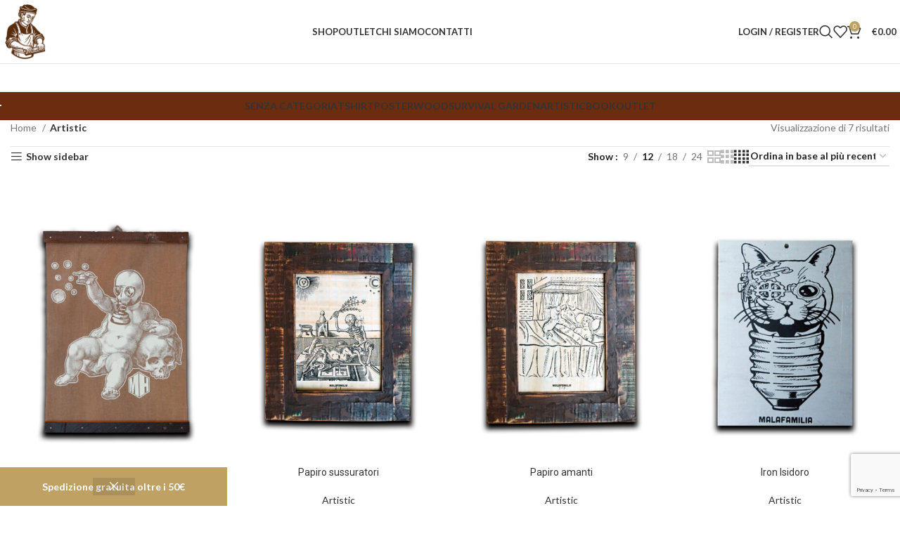

--- FILE ---
content_type: text/html; charset=UTF-8
request_url: https://mhworker.com/categoria-prodotto/artistic/
body_size: 26058
content:
<!DOCTYPE html>
<html lang="it-IT">
<head>
	<meta charset="UTF-8">
	<link rel="profile" href="https://gmpg.org/xfn/11">
	<link rel="pingback" href="https://mhworker.com/xmlrpc.php">

	<meta name='robots' content='index, follow, max-image-preview:large, max-snippet:-1, max-video-preview:-1' />

<!-- Google Tag Manager for WordPress by gtm4wp.com -->
<script data-cfasync="false" data-pagespeed-no-defer>
	var gtm4wp_datalayer_name = "dataLayer";
	var dataLayer = dataLayer || [];
	const gtm4wp_use_sku_instead = false;
	const gtm4wp_currency = 'EUR';
	const gtm4wp_product_per_impression = 10;
	const gtm4wp_clear_ecommerce = false;
	const gtm4wp_datalayer_max_timeout = 2000;
</script>
<!-- End Google Tag Manager for WordPress by gtm4wp.com -->
	<!-- This site is optimized with the Yoast SEO plugin v26.5 - https://yoast.com/wordpress/plugins/seo/ -->
	<title>Artistic Archivi - MH Worker</title>
	<link rel="canonical" href="https://mhworker.com/categoria-prodotto/artistic/" />
	<meta property="og:locale" content="it_IT" />
	<meta property="og:type" content="article" />
	<meta property="og:title" content="Artistic Archivi - MH Worker" />
	<meta property="og:url" content="https://mhworker.com/categoria-prodotto/artistic/" />
	<meta property="og:site_name" content="MH Worker" />
	<meta property="og:image" content="https://mhworker.com/wp-content/uploads/2022/05/logo-mala.webp" />
	<meta property="og:image:width" content="340" />
	<meta property="og:image:height" content="156" />
	<meta property="og:image:type" content="image/webp" />
	<meta name="twitter:card" content="summary_large_image" />
	<meta name="twitter:site" content="@malafamilia" />
	<script type="application/ld+json" class="yoast-schema-graph">{"@context":"https://schema.org","@graph":[{"@type":"CollectionPage","@id":"https://mhworker.com/categoria-prodotto/artistic/","url":"https://mhworker.com/categoria-prodotto/artistic/","name":"Artistic Archivi - MH Worker","isPartOf":{"@id":"https://mhworker.com/#website"},"primaryImageOfPage":{"@id":"https://mhworker.com/categoria-prodotto/artistic/#primaryimage"},"image":{"@id":"https://mhworker.com/categoria-prodotto/artistic/#primaryimage"},"thumbnailUrl":"https://mhworker.com/wp-content/uploads/2023/03/putto.jpg","breadcrumb":{"@id":"https://mhworker.com/categoria-prodotto/artistic/#breadcrumb"},"inLanguage":"it-IT"},{"@type":"ImageObject","inLanguage":"it-IT","@id":"https://mhworker.com/categoria-prodotto/artistic/#primaryimage","url":"https://mhworker.com/wp-content/uploads/2023/03/putto.jpg","contentUrl":"https://mhworker.com/wp-content/uploads/2023/03/putto.jpg","width":516,"height":688},{"@type":"BreadcrumbList","@id":"https://mhworker.com/categoria-prodotto/artistic/#breadcrumb","itemListElement":[{"@type":"ListItem","position":1,"name":"Home","item":"https://mhworker.com/"},{"@type":"ListItem","position":2,"name":"Artistic"}]},{"@type":"WebSite","@id":"https://mhworker.com/#website","url":"https://mhworker.com/","name":"MH Worker","description":"Proudly Handmade","publisher":{"@id":"https://mhworker.com/#organization"},"potentialAction":[{"@type":"SearchAction","target":{"@type":"EntryPoint","urlTemplate":"https://mhworker.com/?s={search_term_string}"},"query-input":{"@type":"PropertyValueSpecification","valueRequired":true,"valueName":"search_term_string"}}],"inLanguage":"it-IT"},{"@type":"Organization","@id":"https://mhworker.com/#organization","name":"MH Worker","url":"https://mhworker.com/","logo":{"@type":"ImageObject","inLanguage":"it-IT","@id":"https://mhworker.com/#/schema/logo/image/","url":"https://mhworker.com/wp-content/uploads/2022/05/logo-mala.webp","contentUrl":"https://mhworker.com/wp-content/uploads/2022/05/logo-mala.webp","width":340,"height":156,"caption":"MH Worker"},"image":{"@id":"https://mhworker.com/#/schema/logo/image/"},"sameAs":["https://www.facebook.com/MalafamiliaLocalCraft","https://x.com/malafamilia","https://www.instagram.com/mh_worker/","https://www.pinterest.it/MH_Worker/"]}]}</script>
	<!-- / Yoast SEO plugin. -->


<link rel='dns-prefetch' href='//capi-automation.s3.us-east-2.amazonaws.com' />
<link rel='dns-prefetch' href='//fonts.googleapis.com' />
<link rel="alternate" type="application/rss+xml" title="MH Worker &raquo; Feed" href="https://mhworker.com/feed/" />
<link rel="alternate" type="application/rss+xml" title="MH Worker &raquo; Feed dei commenti" href="https://mhworker.com/comments/feed/" />
<link rel="alternate" type="application/rss+xml" title="Feed MH Worker &raquo; Artistic Categoria" href="https://mhworker.com/categoria-prodotto/artistic/feed/" />
<style id='wp-img-auto-sizes-contain-inline-css' type='text/css'>
img:is([sizes=auto i],[sizes^="auto," i]){contain-intrinsic-size:3000px 1500px}
/*# sourceURL=wp-img-auto-sizes-contain-inline-css */
</style>
<link rel='stylesheet' id='wp-block-library-css' href='https://mhworker.com/wp-includes/css/dist/block-library/style.min.css?ver=6.9' type='text/css' media='all' />
<link rel='stylesheet' id='wc-blocks-style-css' href='https://mhworker.com/wp-content/plugins/woocommerce/assets/client/blocks/wc-blocks.css?ver=wc-10.3.6' type='text/css' media='all' />
<style id='global-styles-inline-css' type='text/css'>
:root{--wp--preset--aspect-ratio--square: 1;--wp--preset--aspect-ratio--4-3: 4/3;--wp--preset--aspect-ratio--3-4: 3/4;--wp--preset--aspect-ratio--3-2: 3/2;--wp--preset--aspect-ratio--2-3: 2/3;--wp--preset--aspect-ratio--16-9: 16/9;--wp--preset--aspect-ratio--9-16: 9/16;--wp--preset--color--black: #000000;--wp--preset--color--cyan-bluish-gray: #abb8c3;--wp--preset--color--white: #ffffff;--wp--preset--color--pale-pink: #f78da7;--wp--preset--color--vivid-red: #cf2e2e;--wp--preset--color--luminous-vivid-orange: #ff6900;--wp--preset--color--luminous-vivid-amber: #fcb900;--wp--preset--color--light-green-cyan: #7bdcb5;--wp--preset--color--vivid-green-cyan: #00d084;--wp--preset--color--pale-cyan-blue: #8ed1fc;--wp--preset--color--vivid-cyan-blue: #0693e3;--wp--preset--color--vivid-purple: #9b51e0;--wp--preset--gradient--vivid-cyan-blue-to-vivid-purple: linear-gradient(135deg,rgb(6,147,227) 0%,rgb(155,81,224) 100%);--wp--preset--gradient--light-green-cyan-to-vivid-green-cyan: linear-gradient(135deg,rgb(122,220,180) 0%,rgb(0,208,130) 100%);--wp--preset--gradient--luminous-vivid-amber-to-luminous-vivid-orange: linear-gradient(135deg,rgb(252,185,0) 0%,rgb(255,105,0) 100%);--wp--preset--gradient--luminous-vivid-orange-to-vivid-red: linear-gradient(135deg,rgb(255,105,0) 0%,rgb(207,46,46) 100%);--wp--preset--gradient--very-light-gray-to-cyan-bluish-gray: linear-gradient(135deg,rgb(238,238,238) 0%,rgb(169,184,195) 100%);--wp--preset--gradient--cool-to-warm-spectrum: linear-gradient(135deg,rgb(74,234,220) 0%,rgb(151,120,209) 20%,rgb(207,42,186) 40%,rgb(238,44,130) 60%,rgb(251,105,98) 80%,rgb(254,248,76) 100%);--wp--preset--gradient--blush-light-purple: linear-gradient(135deg,rgb(255,206,236) 0%,rgb(152,150,240) 100%);--wp--preset--gradient--blush-bordeaux: linear-gradient(135deg,rgb(254,205,165) 0%,rgb(254,45,45) 50%,rgb(107,0,62) 100%);--wp--preset--gradient--luminous-dusk: linear-gradient(135deg,rgb(255,203,112) 0%,rgb(199,81,192) 50%,rgb(65,88,208) 100%);--wp--preset--gradient--pale-ocean: linear-gradient(135deg,rgb(255,245,203) 0%,rgb(182,227,212) 50%,rgb(51,167,181) 100%);--wp--preset--gradient--electric-grass: linear-gradient(135deg,rgb(202,248,128) 0%,rgb(113,206,126) 100%);--wp--preset--gradient--midnight: linear-gradient(135deg,rgb(2,3,129) 0%,rgb(40,116,252) 100%);--wp--preset--font-size--small: 13px;--wp--preset--font-size--medium: 20px;--wp--preset--font-size--large: 36px;--wp--preset--font-size--x-large: 42px;--wp--preset--spacing--20: 0.44rem;--wp--preset--spacing--30: 0.67rem;--wp--preset--spacing--40: 1rem;--wp--preset--spacing--50: 1.5rem;--wp--preset--spacing--60: 2.25rem;--wp--preset--spacing--70: 3.38rem;--wp--preset--spacing--80: 5.06rem;--wp--preset--shadow--natural: 6px 6px 9px rgba(0, 0, 0, 0.2);--wp--preset--shadow--deep: 12px 12px 50px rgba(0, 0, 0, 0.4);--wp--preset--shadow--sharp: 6px 6px 0px rgba(0, 0, 0, 0.2);--wp--preset--shadow--outlined: 6px 6px 0px -3px rgb(255, 255, 255), 6px 6px rgb(0, 0, 0);--wp--preset--shadow--crisp: 6px 6px 0px rgb(0, 0, 0);}:where(.is-layout-flex){gap: 0.5em;}:where(.is-layout-grid){gap: 0.5em;}body .is-layout-flex{display: flex;}.is-layout-flex{flex-wrap: wrap;align-items: center;}.is-layout-flex > :is(*, div){margin: 0;}body .is-layout-grid{display: grid;}.is-layout-grid > :is(*, div){margin: 0;}:where(.wp-block-columns.is-layout-flex){gap: 2em;}:where(.wp-block-columns.is-layout-grid){gap: 2em;}:where(.wp-block-post-template.is-layout-flex){gap: 1.25em;}:where(.wp-block-post-template.is-layout-grid){gap: 1.25em;}.has-black-color{color: var(--wp--preset--color--black) !important;}.has-cyan-bluish-gray-color{color: var(--wp--preset--color--cyan-bluish-gray) !important;}.has-white-color{color: var(--wp--preset--color--white) !important;}.has-pale-pink-color{color: var(--wp--preset--color--pale-pink) !important;}.has-vivid-red-color{color: var(--wp--preset--color--vivid-red) !important;}.has-luminous-vivid-orange-color{color: var(--wp--preset--color--luminous-vivid-orange) !important;}.has-luminous-vivid-amber-color{color: var(--wp--preset--color--luminous-vivid-amber) !important;}.has-light-green-cyan-color{color: var(--wp--preset--color--light-green-cyan) !important;}.has-vivid-green-cyan-color{color: var(--wp--preset--color--vivid-green-cyan) !important;}.has-pale-cyan-blue-color{color: var(--wp--preset--color--pale-cyan-blue) !important;}.has-vivid-cyan-blue-color{color: var(--wp--preset--color--vivid-cyan-blue) !important;}.has-vivid-purple-color{color: var(--wp--preset--color--vivid-purple) !important;}.has-black-background-color{background-color: var(--wp--preset--color--black) !important;}.has-cyan-bluish-gray-background-color{background-color: var(--wp--preset--color--cyan-bluish-gray) !important;}.has-white-background-color{background-color: var(--wp--preset--color--white) !important;}.has-pale-pink-background-color{background-color: var(--wp--preset--color--pale-pink) !important;}.has-vivid-red-background-color{background-color: var(--wp--preset--color--vivid-red) !important;}.has-luminous-vivid-orange-background-color{background-color: var(--wp--preset--color--luminous-vivid-orange) !important;}.has-luminous-vivid-amber-background-color{background-color: var(--wp--preset--color--luminous-vivid-amber) !important;}.has-light-green-cyan-background-color{background-color: var(--wp--preset--color--light-green-cyan) !important;}.has-vivid-green-cyan-background-color{background-color: var(--wp--preset--color--vivid-green-cyan) !important;}.has-pale-cyan-blue-background-color{background-color: var(--wp--preset--color--pale-cyan-blue) !important;}.has-vivid-cyan-blue-background-color{background-color: var(--wp--preset--color--vivid-cyan-blue) !important;}.has-vivid-purple-background-color{background-color: var(--wp--preset--color--vivid-purple) !important;}.has-black-border-color{border-color: var(--wp--preset--color--black) !important;}.has-cyan-bluish-gray-border-color{border-color: var(--wp--preset--color--cyan-bluish-gray) !important;}.has-white-border-color{border-color: var(--wp--preset--color--white) !important;}.has-pale-pink-border-color{border-color: var(--wp--preset--color--pale-pink) !important;}.has-vivid-red-border-color{border-color: var(--wp--preset--color--vivid-red) !important;}.has-luminous-vivid-orange-border-color{border-color: var(--wp--preset--color--luminous-vivid-orange) !important;}.has-luminous-vivid-amber-border-color{border-color: var(--wp--preset--color--luminous-vivid-amber) !important;}.has-light-green-cyan-border-color{border-color: var(--wp--preset--color--light-green-cyan) !important;}.has-vivid-green-cyan-border-color{border-color: var(--wp--preset--color--vivid-green-cyan) !important;}.has-pale-cyan-blue-border-color{border-color: var(--wp--preset--color--pale-cyan-blue) !important;}.has-vivid-cyan-blue-border-color{border-color: var(--wp--preset--color--vivid-cyan-blue) !important;}.has-vivid-purple-border-color{border-color: var(--wp--preset--color--vivid-purple) !important;}.has-vivid-cyan-blue-to-vivid-purple-gradient-background{background: var(--wp--preset--gradient--vivid-cyan-blue-to-vivid-purple) !important;}.has-light-green-cyan-to-vivid-green-cyan-gradient-background{background: var(--wp--preset--gradient--light-green-cyan-to-vivid-green-cyan) !important;}.has-luminous-vivid-amber-to-luminous-vivid-orange-gradient-background{background: var(--wp--preset--gradient--luminous-vivid-amber-to-luminous-vivid-orange) !important;}.has-luminous-vivid-orange-to-vivid-red-gradient-background{background: var(--wp--preset--gradient--luminous-vivid-orange-to-vivid-red) !important;}.has-very-light-gray-to-cyan-bluish-gray-gradient-background{background: var(--wp--preset--gradient--very-light-gray-to-cyan-bluish-gray) !important;}.has-cool-to-warm-spectrum-gradient-background{background: var(--wp--preset--gradient--cool-to-warm-spectrum) !important;}.has-blush-light-purple-gradient-background{background: var(--wp--preset--gradient--blush-light-purple) !important;}.has-blush-bordeaux-gradient-background{background: var(--wp--preset--gradient--blush-bordeaux) !important;}.has-luminous-dusk-gradient-background{background: var(--wp--preset--gradient--luminous-dusk) !important;}.has-pale-ocean-gradient-background{background: var(--wp--preset--gradient--pale-ocean) !important;}.has-electric-grass-gradient-background{background: var(--wp--preset--gradient--electric-grass) !important;}.has-midnight-gradient-background{background: var(--wp--preset--gradient--midnight) !important;}.has-small-font-size{font-size: var(--wp--preset--font-size--small) !important;}.has-medium-font-size{font-size: var(--wp--preset--font-size--medium) !important;}.has-large-font-size{font-size: var(--wp--preset--font-size--large) !important;}.has-x-large-font-size{font-size: var(--wp--preset--font-size--x-large) !important;}
/*# sourceURL=global-styles-inline-css */
</style>

<style id='classic-theme-styles-inline-css' type='text/css'>
/*! This file is auto-generated */
.wp-block-button__link{color:#fff;background-color:#32373c;border-radius:9999px;box-shadow:none;text-decoration:none;padding:calc(.667em + 2px) calc(1.333em + 2px);font-size:1.125em}.wp-block-file__button{background:#32373c;color:#fff;text-decoration:none}
/*# sourceURL=/wp-includes/css/classic-themes.min.css */
</style>
<style id='woocommerce-inline-inline-css' type='text/css'>
.woocommerce form .form-row .required { visibility: visible; }
/*# sourceURL=woocommerce-inline-inline-css */
</style>
<link rel='stylesheet' id='brands-styles-css' href='https://mhworker.com/wp-content/plugins/woocommerce/assets/css/brands.css?ver=10.3.6' type='text/css' media='all' />
<link rel='stylesheet' id='woo_discount_pro_style-css' href='https://mhworker.com/wp-content/plugins/woo-discount-rules-pro/Assets/Css/awdr_style.css?ver=2.6.13' type='text/css' media='all' />
<link rel='stylesheet' id='elementor-icons-css' href='https://mhworker.com/wp-content/plugins/elementor/assets/lib/eicons/css/elementor-icons.min.css?ver=5.44.0' type='text/css' media='all' />
<link rel='stylesheet' id='elementor-frontend-css' href='https://mhworker.com/wp-content/uploads/elementor/css/custom-frontend.min.css?ver=1764866077' type='text/css' media='all' />
<link rel='stylesheet' id='elementor-post-10954-css' href='https://mhworker.com/wp-content/uploads/elementor/css/post-10954.css?ver=1764866077' type='text/css' media='all' />
<link rel='stylesheet' id='bootstrap-css' href='https://mhworker.com/wp-content/themes/woodmart/css/bootstrap-light.min.css?ver=7.6.0' type='text/css' media='all' />
<link rel='stylesheet' id='woodmart-style-css' href='https://mhworker.com/wp-content/themes/woodmart/css/parts/base.min.css?ver=7.6.0' type='text/css' media='all' />
<link rel='stylesheet' id='wd-widget-recent-post-comments-css' href='https://mhworker.com/wp-content/themes/woodmart/css/parts/widget-recent-post-comments.min.css?ver=7.6.0' type='text/css' media='all' />
<link rel='stylesheet' id='wd-widget-wd-recent-posts-css' href='https://mhworker.com/wp-content/themes/woodmart/css/parts/widget-wd-recent-posts.min.css?ver=7.6.0' type='text/css' media='all' />
<link rel='stylesheet' id='wd-widget-nav-css' href='https://mhworker.com/wp-content/themes/woodmart/css/parts/widget-nav.min.css?ver=7.6.0' type='text/css' media='all' />
<link rel='stylesheet' id='wd-widget-wd-layered-nav-css' href='https://mhworker.com/wp-content/themes/woodmart/css/parts/woo-widget-wd-layered-nav.min.css?ver=7.6.0' type='text/css' media='all' />
<link rel='stylesheet' id='wd-woo-mod-swatches-base-css' href='https://mhworker.com/wp-content/themes/woodmart/css/parts/woo-mod-swatches-base.min.css?ver=7.6.0' type='text/css' media='all' />
<link rel='stylesheet' id='wd-woo-mod-swatches-filter-css' href='https://mhworker.com/wp-content/themes/woodmart/css/parts/woo-mod-swatches-filter.min.css?ver=7.6.0' type='text/css' media='all' />
<link rel='stylesheet' id='wd-widget-layered-nav-stock-status-css' href='https://mhworker.com/wp-content/themes/woodmart/css/parts/woo-widget-layered-nav-stock-status.min.css?ver=7.6.0' type='text/css' media='all' />
<link rel='stylesheet' id='wd-widget-product-list-css' href='https://mhworker.com/wp-content/themes/woodmart/css/parts/woo-widget-product-list.min.css?ver=7.6.0' type='text/css' media='all' />
<link rel='stylesheet' id='wd-widget-slider-price-filter-css' href='https://mhworker.com/wp-content/themes/woodmart/css/parts/woo-widget-slider-price-filter.min.css?ver=7.6.0' type='text/css' media='all' />
<link rel='stylesheet' id='wd-wp-gutenberg-css' href='https://mhworker.com/wp-content/themes/woodmart/css/parts/wp-gutenberg.min.css?ver=7.6.0' type='text/css' media='all' />
<link rel='stylesheet' id='wd-wpcf7-css' href='https://mhworker.com/wp-content/themes/woodmart/css/parts/int-wpcf7.min.css?ver=7.6.0' type='text/css' media='all' />
<link rel='stylesheet' id='wd-woo-paypal-payments-css' href='https://mhworker.com/wp-content/themes/woodmart/css/parts/int-woo-paypal-payments.min.css?ver=7.6.0' type='text/css' media='all' />
<link rel='stylesheet' id='wd-elementor-base-css' href='https://mhworker.com/wp-content/themes/woodmart/css/parts/int-elem-base.min.css?ver=7.6.0' type='text/css' media='all' />
<link rel='stylesheet' id='wd-woocommerce-base-css' href='https://mhworker.com/wp-content/themes/woodmart/css/parts/woocommerce-base.min.css?ver=7.6.0' type='text/css' media='all' />
<link rel='stylesheet' id='wd-mod-star-rating-css' href='https://mhworker.com/wp-content/themes/woodmart/css/parts/mod-star-rating.min.css?ver=7.6.0' type='text/css' media='all' />
<link rel='stylesheet' id='wd-woo-el-track-order-css' href='https://mhworker.com/wp-content/themes/woodmart/css/parts/woo-el-track-order.min.css?ver=7.6.0' type='text/css' media='all' />
<link rel='stylesheet' id='wd-woocommerce-block-notices-css' href='https://mhworker.com/wp-content/themes/woodmart/css/parts/woo-mod-block-notices.min.css?ver=7.6.0' type='text/css' media='all' />
<link rel='stylesheet' id='wd-woo-gutenberg-css' href='https://mhworker.com/wp-content/themes/woodmart/css/parts/woo-gutenberg.min.css?ver=7.6.0' type='text/css' media='all' />
<link rel='stylesheet' id='wd-widget-active-filters-css' href='https://mhworker.com/wp-content/themes/woodmart/css/parts/woo-widget-active-filters.min.css?ver=7.6.0' type='text/css' media='all' />
<link rel='stylesheet' id='wd-woo-shop-predefined-css' href='https://mhworker.com/wp-content/themes/woodmart/css/parts/woo-shop-predefined.min.css?ver=7.6.0' type='text/css' media='all' />
<link rel='stylesheet' id='wd-shop-title-categories-css' href='https://mhworker.com/wp-content/themes/woodmart/css/parts/woo-categories-loop-nav.min.css?ver=7.6.0' type='text/css' media='all' />
<link rel='stylesheet' id='wd-woo-categories-loop-nav-mobile-accordion-css' href='https://mhworker.com/wp-content/themes/woodmart/css/parts/woo-categories-loop-nav-mobile-accordion.min.css?ver=7.6.0' type='text/css' media='all' />
<link rel='stylesheet' id='wd-woo-shop-el-products-per-page-css' href='https://mhworker.com/wp-content/themes/woodmart/css/parts/woo-shop-el-products-per-page.min.css?ver=7.6.0' type='text/css' media='all' />
<link rel='stylesheet' id='wd-woo-shop-page-title-css' href='https://mhworker.com/wp-content/themes/woodmart/css/parts/woo-shop-page-title.min.css?ver=7.6.0' type='text/css' media='all' />
<link rel='stylesheet' id='wd-woo-mod-shop-loop-head-css' href='https://mhworker.com/wp-content/themes/woodmart/css/parts/woo-mod-shop-loop-head.min.css?ver=7.6.0' type='text/css' media='all' />
<link rel='stylesheet' id='wd-woo-shop-el-order-by-css' href='https://mhworker.com/wp-content/themes/woodmart/css/parts/woo-shop-el-order-by.min.css?ver=7.6.0' type='text/css' media='all' />
<link rel='stylesheet' id='wd-woo-shop-el-products-view-css' href='https://mhworker.com/wp-content/themes/woodmart/css/parts/woo-shop-el-products-view.min.css?ver=7.6.0' type='text/css' media='all' />
<link rel='stylesheet' id='wd-woo-shop-opt-without-title-css' href='https://mhworker.com/wp-content/themes/woodmart/css/parts/woo-shop-opt-without-title.min.css?ver=7.6.0' type='text/css' media='all' />
<link rel='stylesheet' id='child-style-css' href='https://mhworker.com/wp-content/themes/woodmart-child/style.css?ver=7.6.0' type='text/css' media='all' />
<link rel='stylesheet' id='wd-woo-opt-demo-store-css' href='https://mhworker.com/wp-content/themes/woodmart/css/parts/woo-opt-demo-store.min.css?ver=7.6.0' type='text/css' media='all' />
<link rel='stylesheet' id='wd-header-base-css' href='https://mhworker.com/wp-content/themes/woodmart/css/parts/header-base.min.css?ver=7.6.0' type='text/css' media='all' />
<link rel='stylesheet' id='wd-mod-tools-css' href='https://mhworker.com/wp-content/themes/woodmart/css/parts/mod-tools.min.css?ver=7.6.0' type='text/css' media='all' />
<link rel='stylesheet' id='wd-woo-mod-login-form-css' href='https://mhworker.com/wp-content/themes/woodmart/css/parts/woo-mod-login-form.min.css?ver=7.6.0' type='text/css' media='all' />
<link rel='stylesheet' id='wd-header-my-account-css' href='https://mhworker.com/wp-content/themes/woodmart/css/parts/header-el-my-account.min.css?ver=7.6.0' type='text/css' media='all' />
<link rel='stylesheet' id='wd-header-search-css' href='https://mhworker.com/wp-content/themes/woodmart/css/parts/header-el-search.min.css?ver=7.6.0' type='text/css' media='all' />
<link rel='stylesheet' id='wd-header-elements-base-css' href='https://mhworker.com/wp-content/themes/woodmart/css/parts/header-el-base.min.css?ver=7.6.0' type='text/css' media='all' />
<link rel='stylesheet' id='wd-header-cart-side-css' href='https://mhworker.com/wp-content/themes/woodmart/css/parts/header-el-cart-side.min.css?ver=7.6.0' type='text/css' media='all' />
<link rel='stylesheet' id='wd-header-cart-css' href='https://mhworker.com/wp-content/themes/woodmart/css/parts/header-el-cart.min.css?ver=7.6.0' type='text/css' media='all' />
<link rel='stylesheet' id='wd-widget-shopping-cart-css' href='https://mhworker.com/wp-content/themes/woodmart/css/parts/woo-widget-shopping-cart.min.css?ver=7.6.0' type='text/css' media='all' />
<link rel='stylesheet' id='wd-header-mobile-nav-dropdown-css' href='https://mhworker.com/wp-content/themes/woodmart/css/parts/header-el-mobile-nav-dropdown.min.css?ver=7.6.0' type='text/css' media='all' />
<link rel='stylesheet' id='wd-page-title-css' href='https://mhworker.com/wp-content/themes/woodmart/css/parts/page-title.min.css?ver=7.6.0' type='text/css' media='all' />
<link rel='stylesheet' id='wd-off-canvas-sidebar-css' href='https://mhworker.com/wp-content/themes/woodmart/css/parts/opt-off-canvas-sidebar.min.css?ver=7.6.0' type='text/css' media='all' />
<link rel='stylesheet' id='wd-woo-mod-swatches-style-1-css' href='https://mhworker.com/wp-content/themes/woodmart/css/parts/woo-mod-swatches-style-1.min.css?ver=7.6.0' type='text/css' media='all' />
<link rel='stylesheet' id='wd-woo-mod-swatches-style-4-css' href='https://mhworker.com/wp-content/themes/woodmart/css/parts/woo-mod-swatches-style-4.min.css?ver=7.6.0' type='text/css' media='all' />
<link rel='stylesheet' id='wd-shop-filter-area-css' href='https://mhworker.com/wp-content/themes/woodmart/css/parts/woo-shop-el-filters-area.min.css?ver=7.6.0' type='text/css' media='all' />
<link rel='stylesheet' id='wd-product-loop-css' href='https://mhworker.com/wp-content/themes/woodmart/css/parts/woo-product-loop.min.css?ver=7.6.0' type='text/css' media='all' />
<link rel='stylesheet' id='wd-product-loop-icons-css' href='https://mhworker.com/wp-content/themes/woodmart/css/parts/woo-product-loop-icons.min.css?ver=7.6.0' type='text/css' media='all' />
<link rel='stylesheet' id='wd-categories-loop-default-css' href='https://mhworker.com/wp-content/themes/woodmart/css/parts/woo-categories-loop-default-old.min.css?ver=7.6.0' type='text/css' media='all' />
<link rel='stylesheet' id='wd-woo-categories-loop-css' href='https://mhworker.com/wp-content/themes/woodmart/css/parts/woo-categories-loop.min.css?ver=7.6.0' type='text/css' media='all' />
<link rel='stylesheet' id='wd-categories-loop-css' href='https://mhworker.com/wp-content/themes/woodmart/css/parts/woo-categories-loop-old.min.css?ver=7.6.0' type='text/css' media='all' />
<link rel='stylesheet' id='wd-sticky-loader-css' href='https://mhworker.com/wp-content/themes/woodmart/css/parts/mod-sticky-loader.min.css?ver=7.6.0' type='text/css' media='all' />
<link rel='stylesheet' id='wd-mfp-popup-css' href='https://mhworker.com/wp-content/themes/woodmart/css/parts/lib-magnific-popup.min.css?ver=7.6.0' type='text/css' media='all' />
<link rel='stylesheet' id='wd-widget-collapse-css' href='https://mhworker.com/wp-content/themes/woodmart/css/parts/opt-widget-collapse.min.css?ver=7.6.0' type='text/css' media='all' />
<link rel='stylesheet' id='wd-footer-base-css' href='https://mhworker.com/wp-content/themes/woodmart/css/parts/footer-base.min.css?ver=7.6.0' type='text/css' media='all' />
<link rel='stylesheet' id='wd-swiper-css' href='https://mhworker.com/wp-content/themes/woodmart/css/parts/lib-swiper.min.css?ver=7.6.0' type='text/css' media='all' />
<link rel='stylesheet' id='wd-banner-css' href='https://mhworker.com/wp-content/themes/woodmart/css/parts/el-banner.min.css?ver=7.6.0' type='text/css' media='all' />
<link rel='stylesheet' id='wd-banner-hover-zoom-css' href='https://mhworker.com/wp-content/themes/woodmart/css/parts/el-banner-hover-zoom.min.css?ver=7.6.0' type='text/css' media='all' />
<link rel='stylesheet' id='wd-text-block-css' href='https://mhworker.com/wp-content/themes/woodmart/css/parts/el-text-block.min.css?ver=7.6.0' type='text/css' media='all' />
<link rel='stylesheet' id='wd-list-css' href='https://mhworker.com/wp-content/themes/woodmart/css/parts/el-list.min.css?ver=7.6.0' type='text/css' media='all' />
<link rel='stylesheet' id='wd-scroll-top-css' href='https://mhworker.com/wp-content/themes/woodmart/css/parts/opt-scrolltotop.min.css?ver=7.6.0' type='text/css' media='all' />
<link rel='stylesheet' id='wd-wd-search-results-css' href='https://mhworker.com/wp-content/themes/woodmart/css/parts/wd-search-results.min.css?ver=7.6.0' type='text/css' media='all' />
<link rel='stylesheet' id='wd-wd-search-form-css' href='https://mhworker.com/wp-content/themes/woodmart/css/parts/wd-search-form.min.css?ver=7.6.0' type='text/css' media='all' />
<link rel='stylesheet' id='wd-header-my-account-sidebar-css' href='https://mhworker.com/wp-content/themes/woodmart/css/parts/header-el-my-account-sidebar.min.css?ver=7.6.0' type='text/css' media='all' />
<link rel='stylesheet' id='wd-header-search-fullscreen-css' href='https://mhworker.com/wp-content/themes/woodmart/css/parts/header-el-search-fullscreen-general.min.css?ver=7.6.0' type='text/css' media='all' />
<link rel='stylesheet' id='wd-header-search-fullscreen-1-css' href='https://mhworker.com/wp-content/themes/woodmart/css/parts/header-el-search-fullscreen-1.min.css?ver=7.6.0' type='text/css' media='all' />
<link rel='stylesheet' id='wd-bottom-toolbar-css' href='https://mhworker.com/wp-content/themes/woodmart/css/parts/opt-bottom-toolbar.min.css?ver=7.6.0' type='text/css' media='all' />
<link rel='stylesheet' id='wd-mod-sticky-sidebar-opener-css' href='https://mhworker.com/wp-content/themes/woodmart/css/parts/mod-sticky-sidebar-opener.min.css?ver=7.6.0' type='text/css' media='all' />
<link rel='stylesheet' id='xts-style-header_833025-css' href='https://mhworker.com/wp-content/uploads/2025/11/xts-header_833025-1763989927.css?ver=7.6.0' type='text/css' media='all' />
<link rel='stylesheet' id='xts-style-theme_settings_default-css' href='https://mhworker.com/wp-content/uploads/2025/03/xts-theme_settings_default-1741020196.css?ver=7.6.0' type='text/css' media='all' />
<link rel='stylesheet' id='xts-google-fonts-css' href='https://fonts.googleapis.com/css?family=Lato%3A400%2C700%7CRoboto%3A400%2C700%2C500%7CPlayfair+Display%3A400%2C600&#038;ver=7.6.0' type='text/css' media='all' />
<link rel='stylesheet' id='elementor-gf-local-robotoslab-css' href='https://mhworker.com/wp-content/uploads/elementor/google-fonts/css/robotoslab.css?ver=1756798669' type='text/css' media='all' />
<script type="text/javascript" src="https://mhworker.com/wp-includes/js/jquery/jquery.min.js?ver=3.7.1" id="jquery-core-js"></script>
<script type="text/javascript" src="https://mhworker.com/wp-includes/js/jquery/jquery-migrate.min.js?ver=3.4.1" id="jquery-migrate-js"></script>
<script type="text/javascript" src="https://mhworker.com/wp-content/plugins/woocommerce/assets/js/jquery-blockui/jquery.blockUI.min.js?ver=2.7.0-wc.10.3.6" id="wc-jquery-blockui-js" defer="defer" data-wp-strategy="defer"></script>
<script type="text/javascript" id="wc-add-to-cart-js-extra">
/* <![CDATA[ */
var wc_add_to_cart_params = {"ajax_url":"/wp-admin/admin-ajax.php","wc_ajax_url":"/?wc-ajax=%%endpoint%%","i18n_view_cart":"Visualizza carrello","cart_url":"https://mhworker.com/cart/","is_cart":"","cart_redirect_after_add":"no"};
//# sourceURL=wc-add-to-cart-js-extra
/* ]]> */
</script>
<script type="text/javascript" src="https://mhworker.com/wp-content/plugins/woocommerce/assets/js/frontend/add-to-cart.min.js?ver=10.3.6" id="wc-add-to-cart-js" defer="defer" data-wp-strategy="defer"></script>
<script type="text/javascript" src="https://mhworker.com/wp-content/plugins/woocommerce/assets/js/js-cookie/js.cookie.min.js?ver=2.1.4-wc.10.3.6" id="wc-js-cookie-js" defer="defer" data-wp-strategy="defer"></script>
<script type="text/javascript" id="woocommerce-js-extra">
/* <![CDATA[ */
var woocommerce_params = {"ajax_url":"/wp-admin/admin-ajax.php","wc_ajax_url":"/?wc-ajax=%%endpoint%%","i18n_password_show":"Mostra password","i18n_password_hide":"Nascondi password"};
//# sourceURL=woocommerce-js-extra
/* ]]> */
</script>
<script type="text/javascript" src="https://mhworker.com/wp-content/plugins/woocommerce/assets/js/frontend/woocommerce.min.js?ver=10.3.6" id="woocommerce-js" defer="defer" data-wp-strategy="defer"></script>
<script type="text/javascript" src="https://mhworker.com/wp-content/themes/woodmart/js/libs/device.min.js?ver=7.6.0" id="wd-device-library-js"></script>
<script type="text/javascript" src="https://mhworker.com/wp-content/themes/woodmart/js/scripts/global/scrollBar.min.js?ver=7.6.0" id="wd-scrollbar-js"></script>
<link rel="https://api.w.org/" href="https://mhworker.com/wp-json/" /><link rel="alternate" title="JSON" type="application/json" href="https://mhworker.com/wp-json/wp/v2/product_cat/133" /><link rel="EditURI" type="application/rsd+xml" title="RSD" href="https://mhworker.com/xmlrpc.php?rsd" />
<meta name="generator" content="WordPress 6.9" />
<meta name="generator" content="WooCommerce 10.3.6" />

<!-- Google Tag Manager for WordPress by gtm4wp.com -->
<!-- GTM Container placement set to automatic -->
<script data-cfasync="false" data-pagespeed-no-defer>
	var dataLayer_content = {"pagePostType":"product","pagePostType2":"tax-product","pageCategory":[]};
	dataLayer.push( dataLayer_content );
</script>
<script data-cfasync="false" data-pagespeed-no-defer>
(function(w,d,s,l,i){w[l]=w[l]||[];w[l].push({'gtm.start':
new Date().getTime(),event:'gtm.js'});var f=d.getElementsByTagName(s)[0],
j=d.createElement(s),dl=l!='dataLayer'?'&l='+l:'';j.async=true;j.src=
'//www.googletagmanager.com/gtm.js?id='+i+dl;f.parentNode.insertBefore(j,f);
})(window,document,'script','dataLayer','GTM-WXDMSBL');
</script>
<!-- End Google Tag Manager for WordPress by gtm4wp.com -->					<meta name="viewport" content="width=device-width, initial-scale=1.0, maximum-scale=1.0, user-scalable=no">
										<noscript><style>.woocommerce-product-gallery{ opacity: 1 !important; }</style></noscript>
	<meta name="generator" content="Elementor 3.33.2; features: additional_custom_breakpoints; settings: css_print_method-external, google_font-enabled, font_display-swap">
<style type="text/css">.recentcomments a{display:inline !important;padding:0 !important;margin:0 !important;}</style>			<script  type="text/javascript">
				!function(f,b,e,v,n,t,s){if(f.fbq)return;n=f.fbq=function(){n.callMethod?
					n.callMethod.apply(n,arguments):n.queue.push(arguments)};if(!f._fbq)f._fbq=n;
					n.push=n;n.loaded=!0;n.version='2.0';n.queue=[];t=b.createElement(e);t.async=!0;
					t.src=v;s=b.getElementsByTagName(e)[0];s.parentNode.insertBefore(t,s)}(window,
					document,'script','https://connect.facebook.net/en_US/fbevents.js');
			</script>
			<!-- WooCommerce Facebook Integration Begin -->
			<script  type="text/javascript">

				fbq('init', '1102574373844856', {}, {
    "agent": "woocommerce_0-10.3.6-3.5.14"
});

				document.addEventListener( 'DOMContentLoaded', function() {
					// Insert placeholder for events injected when a product is added to the cart through AJAX.
					document.body.insertAdjacentHTML( 'beforeend', '<div class=\"wc-facebook-pixel-event-placeholder\"></div>' );
				}, false );

			</script>
			<!-- WooCommerce Facebook Integration End -->
						<style>
				.e-con.e-parent:nth-of-type(n+4):not(.e-lazyloaded):not(.e-no-lazyload),
				.e-con.e-parent:nth-of-type(n+4):not(.e-lazyloaded):not(.e-no-lazyload) * {
					background-image: none !important;
				}
				@media screen and (max-height: 1024px) {
					.e-con.e-parent:nth-of-type(n+3):not(.e-lazyloaded):not(.e-no-lazyload),
					.e-con.e-parent:nth-of-type(n+3):not(.e-lazyloaded):not(.e-no-lazyload) * {
						background-image: none !important;
					}
				}
				@media screen and (max-height: 640px) {
					.e-con.e-parent:nth-of-type(n+2):not(.e-lazyloaded):not(.e-no-lazyload),
					.e-con.e-parent:nth-of-type(n+2):not(.e-lazyloaded):not(.e-no-lazyload) * {
						background-image: none !important;
					}
				}
			</style>
			<link rel="icon" href="https://mhworker.com/wp-content/uploads/2023/03/logo-mini.png" sizes="32x32" />
<link rel="icon" href="https://mhworker.com/wp-content/uploads/2023/03/logo-mini.png" sizes="192x192" />
<link rel="apple-touch-icon" href="https://mhworker.com/wp-content/uploads/2023/03/logo-mini.png" />
<meta name="msapplication-TileImage" content="https://mhworker.com/wp-content/uploads/2023/03/logo-mini.png" />
		<style type="text/css" id="wp-custom-css">
			.page-title-default{
	background-color: #6c2c10;
}		</style>
		<style>
		
		</style></head>

<body class="archive tax-product_cat term-artistic term-133 wp-custom-logo wp-theme-woodmart wp-child-theme-woodmart-child theme-woodmart woocommerce woocommerce-page woocommerce-demo-store woocommerce-no-js wrapper-wide  categories-accordion-on woodmart-archive-shop woodmart-ajax-shop-on offcanvas-sidebar-mobile offcanvas-sidebar-tablet offcanvas-sidebar-desktop sticky-toolbar-on elementor-default elementor-kit-10954">
			<script type="text/javascript" id="wd-flicker-fix">// Flicker fix.</script><p role="complementary" aria-label="Avviso" class="woocommerce-store-notice demo_store" data-notice-id="948a96ae1171b40092437054530427bd" style="display:none;">Spedizione gratuita oltre i 50€ <a role="button" href="#" class="woocommerce-store-notice__dismiss-link">Ignora</a></p>
<!-- GTM Container placement set to automatic -->
<!-- Google Tag Manager (noscript) -->
				<noscript><iframe src="https://www.googletagmanager.com/ns.html?id=GTM-WXDMSBL" height="0" width="0" style="display:none;visibility:hidden" aria-hidden="true"></iframe></noscript>
<!-- End Google Tag Manager (noscript) -->	
	
	<div class="website-wrapper">
									<header class="whb-header whb-header_833025 whb-full-width whb-sticky-shadow whb-scroll-stick whb-sticky-real">
					<div class="whb-main-header">
	
<div class="whb-row whb-general-header whb-sticky-row whb-without-bg whb-border-fullwidth whb-color-dark whb-flex-flex-middle">
	<div class="container">
		<div class="whb-flex-row whb-general-header-inner">
			<div class="whb-column whb-col-left whb-visible-lg">
	<div class="site-logo">
	<a href="https://mhworker.com/" class="wd-logo wd-main-logo" rel="home" aria-label="Site logo">
		<img width="250" height="328" src="https://mhworker.com/wp-content/uploads/2025/11/logo-mh-new.png" class="attachment-full size-full" alt="" style="max-width:220px;" decoding="async" srcset="https://mhworker.com/wp-content/uploads/2025/11/logo-mh-new.png 250w, https://mhworker.com/wp-content/uploads/2025/11/logo-mh-new-229x300.png 229w, https://mhworker.com/wp-content/uploads/2025/11/logo-mh-new-150x197.png 150w" sizes="(max-width: 250px) 100vw, 250px" />	</a>
	</div>
</div>
<div class="whb-column whb-col-center whb-visible-lg">
	<div class="wd-header-nav wd-header-main-nav text-center wd-design-1" role="navigation" aria-label="Main navigation">
	<ul id="menu-main-menu-demo" class="menu wd-nav wd-nav-main wd-style-separated wd-gap-m"><li id="menu-item-27451" class="menu-item menu-item-type-post_type menu-item-object-page current-menu-ancestor current-menu-parent current_page_parent current_page_ancestor menu-item-has-children menu-item-27451 item-level-0 menu-simple-dropdown wd-event-hover" ><a href="https://mhworker.com/negozio/" class="woodmart-nav-link"><span class="nav-link-text">Shop</span></a><div class="color-scheme-dark wd-design-default wd-dropdown-menu wd-dropdown"><div class="container">
<ul class="wd-sub-menu color-scheme-dark">
	<li id="menu-item-27453" class="menu-item menu-item-type-custom menu-item-object-custom menu-item-27453 item-level-1 wd-event-hover" ><a href="/categoria-prodotto/tshirt/" class="woodmart-nav-link">T-SHIRT</a></li>
	<li id="menu-item-27452" class="menu-item menu-item-type-custom menu-item-object-custom menu-item-27452 item-level-1 wd-event-hover" ><a href="/categoria-prodotto/poster/" class="woodmart-nav-link">POSTER</a></li>
	<li id="menu-item-27454" class="menu-item menu-item-type-custom menu-item-object-custom menu-item-27454 item-level-1 wd-event-hover" ><a href="/categoria-prodotto/wood/" class="woodmart-nav-link">WOOD</a></li>
	<li id="menu-item-27455" class="menu-item menu-item-type-custom menu-item-object-custom menu-item-27455 item-level-1 wd-event-hover" ><a href="/categoria-prodotto/survival-garden/" class="woodmart-nav-link">SURVIVAL GARDEN</a></li>
	<li id="menu-item-27456" class="menu-item menu-item-type-custom menu-item-object-custom current-menu-item menu-item-27456 item-level-1 wd-event-hover" ><a href="/categoria-prodotto/artistic/" class="woodmart-nav-link">ARTISTIC</a></li>
	<li id="menu-item-27457" class="menu-item menu-item-type-custom menu-item-object-custom menu-item-27457 item-level-1 wd-event-hover" ><a href="/categoria-prodotto/book/" class="woodmart-nav-link">BOOK</a></li>
</ul>
</div>
</div>
</li>
<li id="menu-item-19557" class="menu-item menu-item-type-custom menu-item-object-custom menu-item-19557 item-level-0 menu-simple-dropdown wd-event-hover" ><a href="/categoria-prodotto/outlet/" class="woodmart-nav-link"><span class="nav-link-text">Outlet</span></a></li>
<li id="menu-item-18605" class="menu-item menu-item-type-post_type menu-item-object-page menu-item-18605 item-level-0 menu-simple-dropdown wd-event-hover" ><a href="https://mhworker.com/chi-siamo/" class="woodmart-nav-link"><span class="nav-link-text">Chi siamo</span></a></li>
<li id="menu-item-27458" class="menu-item menu-item-type-post_type menu-item-object-page menu-item-27458 item-level-0 menu-simple-dropdown wd-event-hover" ><a href="https://mhworker.com/contatti/" class="woodmart-nav-link"><span class="nav-link-text">Contatti</span></a></li>
</ul></div><!--END MAIN-NAV-->
</div>
<div class="whb-column whb-col-right whb-visible-lg">
	<div class="wd-header-my-account wd-tools-element wd-event-hover wd-design-1 wd-account-style-text login-side-opener whb-vssfpylqqax9pvkfnxoz">
			<a href="https://mhworker.com/mio-account/" title="My account">
			
				<span class="wd-tools-icon">
									</span>
				<span class="wd-tools-text">
				Login / Register			</span>

					</a>

			</div>
<div class="wd-header-search wd-tools-element wd-design-1 wd-style-icon wd-display-full-screen whb-9x1ytaxq7aphtb3npidp" title="Search">
	<a href="#" rel="nofollow" aria-label="Search">
		
			<span class="wd-tools-icon">
							</span>

			<span class="wd-tools-text">
				Search			</span>

			</a>
	</div>

<div class="wd-header-wishlist wd-tools-element wd-style-icon wd-design-2 whb-a22wdkiy3r40yw2paskq" title="My Wishlist">
	<a href="https://mhworker.com/wishlist-3/" title="Wishlist products">
		
			<span class="wd-tools-icon">
				
							</span>

			<span class="wd-tools-text">
				Wishlist			</span>

			</a>
</div>

<div class="wd-header-cart wd-tools-element wd-design-2 cart-widget-opener whb-nedhm962r512y1xz9j06">
	<a href="https://mhworker.com/cart/" title="Shopping cart">
		
			<span class="wd-tools-icon">
															<span class="wd-cart-number wd-tools-count">0 <span>items</span></span>
									</span>
			<span class="wd-tools-text">
				
										<span class="wd-cart-subtotal"><span class="woocommerce-Price-amount amount"><bdi><span class="woocommerce-Price-currencySymbol">&euro;</span>0.00</bdi></span></span>
					</span>

			</a>
	</div>
</div>
<div class="whb-column whb-mobile-left whb-hidden-lg">
	<div class="wd-tools-element wd-header-mobile-nav wd-style-text wd-design-1 whb-g1k0m1tib7raxrwkm1t3">
	<a href="#" rel="nofollow" aria-label="Open mobile menu">
		
		<span class="wd-tools-icon">
					</span>

		<span class="wd-tools-text">Menu</span>

			</a>
</div><!--END wd-header-mobile-nav--></div>
<div class="whb-column whb-mobile-center whb-hidden-lg">
	<div class="site-logo">
	<a href="https://mhworker.com/" class="wd-logo wd-main-logo" rel="home" aria-label="Site logo">
		<img width="800" height="182" src="https://mhworker.com/wp-content/uploads/2024/11/logo-mh-2024.png" class="attachment-full size-full" alt="" style="max-width:179px;" decoding="async" srcset="https://mhworker.com/wp-content/uploads/2024/11/logo-mh-2024.png 800w, https://mhworker.com/wp-content/uploads/2024/11/logo-mh-2024-400x91.png 400w, https://mhworker.com/wp-content/uploads/2024/11/logo-mh-2024-768x175.png 768w, https://mhworker.com/wp-content/uploads/2024/11/logo-mh-2024-430x98.png 430w, https://mhworker.com/wp-content/uploads/2024/11/logo-mh-2024-700x159.png 700w, https://mhworker.com/wp-content/uploads/2024/11/logo-mh-2024-150x34.png 150w" sizes="(max-width: 800px) 100vw, 800px" />	</a>
	</div>
</div>
<div class="whb-column whb-mobile-right whb-hidden-lg">
	
<div class="wd-header-cart wd-tools-element wd-design-5 cart-widget-opener whb-trk5sfmvib0ch1s1qbtc">
	<a href="https://mhworker.com/cart/" title="Shopping cart">
		
			<span class="wd-tools-icon">
															<span class="wd-cart-number wd-tools-count">0 <span>items</span></span>
									</span>
			<span class="wd-tools-text">
				
										<span class="wd-cart-subtotal"><span class="woocommerce-Price-amount amount"><bdi><span class="woocommerce-Price-currencySymbol">&euro;</span>0.00</bdi></span></span>
					</span>

			</a>
	</div>
</div>
		</div>
	</div>
</div>
</div>
				</header>
			
								<div class="main-page-wrapper">
		
									<div class="page-title  page-title-default title-size-small title-design-centered color-scheme-light with-back-btn without-title wd-nav-accordion-mb-on title-shop" style="">
					<div class="container">
																<div class="wd-back-btn wd-action-btn wd-style-icon"><a href="#" rel="nofollow noopener" aria-label="Go back"></a></div>
								
						
																				
				<div class="wd-btn-show-cat wd-action-btn wd-style-text">
					<a href="#" rel="nofollow">
						Categories					</a>
				</div>
			
			
			<ul class="wd-nav-product-cat wd-active wd-nav wd-gap-m wd-style-underline hasno-product-count wd-mobile-accordion" >
														<li class="cat-item cat-item-217 "><a class="category-nav-link" href="https://mhworker.com/categoria-prodotto/senza-categoria/" ><span class="nav-link-summary"><span class="nav-link-text">Senza categoria</span></span></a>
</li>
	<li class="cat-item cat-item-126 "><a class="category-nav-link" href="https://mhworker.com/categoria-prodotto/tshirt/" ><span class="nav-link-summary"><span class="nav-link-text">Tshirt</span></span></a>
</li>
	<li class="cat-item cat-item-124 "><a class="category-nav-link" href="https://mhworker.com/categoria-prodotto/poster/" ><span class="nav-link-summary"><span class="nav-link-text">Poster</span></span></a>
</li>
	<li class="cat-item cat-item-132 "><a class="category-nav-link" href="https://mhworker.com/categoria-prodotto/wood/" ><span class="nav-link-summary"><span class="nav-link-text">Wood</span></span></a>
</li>
	<li class="cat-item cat-item-160 "><a class="category-nav-link" href="https://mhworker.com/categoria-prodotto/survival-garden/" ><span class="nav-link-summary"><span class="nav-link-text">Survival GARDEN</span></span></a>
</li>
	<li class="cat-item cat-item-133  wd-event-hover wd-active"><a class="category-nav-link" href="https://mhworker.com/categoria-prodotto/artistic/" ><span class="nav-link-summary"><span class="nav-link-text">Artistic</span></span></a>
<ul class="children wd-design-default wd-sub-menu wd-dropdown wd-dropdown-menu">	<li class="cat-item cat-item-135 "><a class="category-nav-link" href="https://mhworker.com/categoria-prodotto/artistic/tarocchi/" ><span class="nav-link-summary"><span class="nav-link-text">Tarocchi</span></span></a>
</li>
</ul></li>
	<li class="cat-item cat-item-130 "><a class="category-nav-link" href="https://mhworker.com/categoria-prodotto/book/" ><span class="nav-link-summary"><span class="nav-link-text">BOOK</span></span></a>
</li>
	<li class="cat-item cat-item-125 "><a class="category-nav-link" href="https://mhworker.com/categoria-prodotto/outlet/" ><span class="nav-link-summary"><span class="nav-link-text">Outlet</span></span></a>
</li>
							</ul>
													</div>
				</div>
						
		<!-- MAIN CONTENT AREA -->
				<div class="container">
			<div class="row content-layout-wrapper align-items-start">
				
	
<aside class="sidebar-container col-lg-3 col-md-3 col-12 order-last order-md-first sidebar-left area-sidebar-shop">
			<div class="wd-heading">
			<div class="close-side-widget wd-action-btn wd-style-text wd-cross-icon">
				<a href="#" rel="nofollow noopener">Close</a>
			</div>
		</div>
		<div class="widget-area">
				<div id="woocommerce_price_filter-5" class="wd-widget widget sidebar-widget woocommerce widget_price_filter"><h5 class="widget-title">Filter by price</h5>
<form method="get" action="https://mhworker.com/categoria-prodotto/artistic/">
	<div class="price_slider_wrapper">
		<div class="price_slider" style="display:none;"></div>
		<div class="price_slider_amount" data-step="10">
			<label class="screen-reader-text" for="min_price">Prezzo Min</label>
			<input type="text" id="min_price" name="min_price" value="10" data-min="10" placeholder="Prezzo Min" />
			<label class="screen-reader-text" for="max_price">Prezzo Max</label>
			<input type="text" id="max_price" name="max_price" value="100" data-max="100" placeholder="Prezzo Max" />
						<button type="submit" class="button">Filtra</button>
			<div class="price_label" style="display:none;">
				Prezzo: <span class="from"></span> &mdash; <span class="to"></span>
			</div>
						<div class="clear"></div>
		</div>
	</div>
</form>

</div><div id="wd-widget-stock-status-9" class="wd-widget widget sidebar-widget wd-widget-stock-status"><h5 class="widget-title">Stock status</h5>			<ul>
									<li>
						<a href="https://mhworker.com/categoria-prodotto/artistic/?stock_status=onsale" class="" rel="nofollow noopener">
							On sale						</a>
					</li>
				
									<li>
						<a href="https://mhworker.com/categoria-prodotto/artistic/?stock_status=instock" class="" rel="nofollow noopener">
							In stock						</a>
					</li>
				
							</ul>
			</div>			</div><!-- .widget-area -->
</aside><!-- .sidebar-container -->

<div class="site-content shop-content-area col-lg-9 col-12 col-md-9 description-area-before content-with-products wd-builder-off" role="main">
<div class="woocommerce-notices-wrapper"></div>


<div class="shop-loop-head">
	<div class="wd-shop-tools">
					<div class="wd-breadcrumbs">
				<nav class="woocommerce-breadcrumb" aria-label="Breadcrumb">				<a href="https://mhworker.com" class="breadcrumb-link breadcrumb-link-last">
					Home				</a>
							<span class="breadcrumb-last">
					Artistic				</span>
			</nav>			</div>
		
		<p class="woocommerce-result-count" role="alert" aria-relevant="all" data-is-sorted-by="true">
	Visualizzazione di 7 risultati<span class="screen-reader-text">Ordina in base al più recente</span></p>
	</div>
	<div class="wd-shop-tools">
								<div class="wd-show-sidebar-btn wd-action-btn wd-style-text wd-burger-icon">
				<a href="#" rel="nofollow">Show sidebar</a>
			</div>
		
		<div class="wd-products-per-page">
			<span class="per-page-title">
				Show			</span>

											<a rel="nofollow noopener" href="https://mhworker.com/categoria-prodotto/artistic/?per_page=9" class="per-page-variation">
					<span>
						9					</span>
				</a>
				<span class="per-page-border"></span>
											<a rel="nofollow noopener" href="https://mhworker.com/categoria-prodotto/artistic/?per_page=12" class="per-page-variation current-variation">
					<span>
						12					</span>
				</a>
				<span class="per-page-border"></span>
											<a rel="nofollow noopener" href="https://mhworker.com/categoria-prodotto/artistic/?per_page=18" class="per-page-variation">
					<span>
						18					</span>
				</a>
				<span class="per-page-border"></span>
											<a rel="nofollow noopener" href="https://mhworker.com/categoria-prodotto/artistic/?per_page=24" class="per-page-variation">
					<span>
						24					</span>
				</a>
				<span class="per-page-border"></span>
					</div>
				<div class="wd-products-shop-view products-view-grid">
			
												
										<a rel="nofollow noopener" href="https://mhworker.com/categoria-prodotto/artistic/?shop_view=grid&#038;per_row=2" class="shop-view per-row-2" aria-label="Grid view 2"></a>
									
										<a rel="nofollow noopener" href="https://mhworker.com/categoria-prodotto/artistic/?shop_view=grid&#038;per_row=3" class="shop-view per-row-3" aria-label="Grid view 3"></a>
									
										<a rel="nofollow noopener" href="https://mhworker.com/categoria-prodotto/artistic/?shop_view=grid&#038;per_row=4" class="shop-view current-variation per-row-4" aria-label="Grid view 4"></a>
									</div>
		<form class="woocommerce-ordering wd-style-underline wd-ordering-mb-icon" method="get">
			<select name="orderby" class="orderby" aria-label="Ordine negozio">
							<option value="popularity" >Popolarità</option>
							<option value="date"  selected='selected'>Ordina in base al più recente</option>
							<option value="price" >Prezzo: dal più economico</option>
							<option value="price-desc" >Prezzo: dal più caro</option>
					</select>
		<input type="hidden" name="paged" value="1" />
			</form>
			</div>
</div>



			<div class="wd-products-element">			<div class="wd-sticky-loader wd-content-loader"><span class="wd-loader"></span></div>
		
<div class="products wd-products wd-grid-g grid-columns-4 elements-grid pagination-more-btn" data-source="main_loop" data-min_price="" data-max_price="" data-columns="4" style="--wd-col-lg:4;--wd-col-md:4;--wd-col-sm:2;--wd-gap-lg:20px;--wd-gap-sm:10px;">

							
					
					<div class="wd-product wd-hover-icons wd-col product-grid-item product type-product post-16567 status-publish instock product_cat-artistic has-post-thumbnail shipping-taxable purchasable product-type-simple" data-loop="1" data-id="16567">
	
	<div class="product-wrapper">
	<div class="product-element-top wd-quick-shop">
		<a href="https://mhworker.com/prodotto/canvas-putto/" class="product-image-link">
			<img width="430" height="573" src="https://mhworker.com/wp-content/uploads/2023/03/putto-430x573.jpg" class="attachment-woocommerce_thumbnail size-woocommerce_thumbnail" alt="" decoding="async" srcset="https://mhworker.com/wp-content/uploads/2023/03/putto-430x573.jpg 430w, https://mhworker.com/wp-content/uploads/2023/03/putto-150x200.jpg 150w, https://mhworker.com/wp-content/uploads/2023/03/putto-225x300.jpg 225w, https://mhworker.com/wp-content/uploads/2023/03/putto.jpg 516w" sizes="(max-width: 430px) 100vw, 430px" />		</a>

					<div class="hover-img">
				<a href="https://mhworker.com/prodotto/canvas-putto/" aria-label="Product image">
					<img width="430" height="313" src="https://mhworker.com/wp-content/uploads/2023/03/putto-1-1-430x313.jpg" class="attachment-woocommerce_thumbnail size-woocommerce_thumbnail" alt="" decoding="async" srcset="https://mhworker.com/wp-content/uploads/2023/03/putto-1-1-430x313.jpg 430w, https://mhworker.com/wp-content/uploads/2023/03/putto-1-1-150x109.jpg 150w, https://mhworker.com/wp-content/uploads/2023/03/putto-1-1-600x436.jpg 600w, https://mhworker.com/wp-content/uploads/2023/03/putto-1-1-300x218.jpg 300w, https://mhworker.com/wp-content/uploads/2023/03/putto-1-1.jpg 688w" sizes="(max-width: 430px) 100vw, 430px" />				</a>
			</div>
			
		<div class="wrapp-buttons">
			<div class="wd-buttons">
				<div class="wd-add-btn wd-action-btn wd-style-icon wd-add-cart-icon"><a href="/categoria-prodotto/artistic/?add-to-cart=16567" aria-describedby="woocommerce_loop_add_to_cart_link_describedby_16567" data-quantity="1" class="button product_type_simple add_to_cart_button ajax_add_to_cart add-to-cart-loop" data-product_id="16567" data-product_sku="MF405" aria-label="Aggiungi al carrello: &quot;CANVAS Putto&quot;" rel="nofollow" data-success_message="&quot;CANVAS Putto&quot; è stato aggiunto al tuo carrello" role="button"><span>Aggiungi al carrello</span></a>	<span id="woocommerce_loop_add_to_cart_link_describedby_16567" class="screen-reader-text">
			</span>
</div>
														<div class="quick-view wd-action-btn wd-style-icon wd-quick-view-icon">
			<a
				href="https://mhworker.com/prodotto/canvas-putto/"
				class="open-quick-view quick-view-button"
				rel="nofollow"
				data-id="16567"
				>Quick view</a>
		</div>
								<div class="wd-compare-btn product-compare-button wd-action-btn wd-style-icon wd-compare-icon">
			<a href="https://mhworker.com/?page_id=45" data-id="16567" rel="nofollow" data-added-text="Compare products">
				<span>Compare</span>
			</a>
		</div>
									<div class="wd-wishlist-btn wd-action-btn wd-style-icon wd-wishlist-icon">
				<a class="" href="https://mhworker.com/wishlist-3/" data-key="007ab46805" data-product-id="16567" rel="nofollow" data-added-text="Browse Wishlist">
					<span>Add to wishlist</span>
				</a>
			</div>
					</div> 
		</div>
	</div>
					<h3 class="wd-entities-title"><a href="https://mhworker.com/prodotto/canvas-putto/">CANVAS Putto</a></h3>				<div class="wd-product-cats">
			<a href="https://mhworker.com/categoria-prodotto/artistic/" rel="tag">Artistic</a>		</div>
						
	<span class="price"><span class="woocommerce-Price-amount amount"><bdi><span class="woocommerce-Price-currencySymbol">&euro;</span>20.00</bdi></span></span>

		<span class="gtm4wp_productdata" style="display:none; visibility:hidden;" data-gtm4wp_product_data="{&quot;internal_id&quot;:16567,&quot;item_id&quot;:16567,&quot;item_name&quot;:&quot;CANVAS Putto&quot;,&quot;sku&quot;:&quot;MF405&quot;,&quot;price&quot;:20,&quot;stocklevel&quot;:18,&quot;stockstatus&quot;:&quot;instock&quot;,&quot;google_business_vertical&quot;:&quot;retail&quot;,&quot;item_category&quot;:&quot;Artistic&quot;,&quot;id&quot;:16567,&quot;productlink&quot;:&quot;https:\/\/mhworker.com\/prodotto\/canvas-putto\/&quot;,&quot;item_list_name&quot;:&quot;General Product List&quot;,&quot;index&quot;:2,&quot;product_type&quot;:&quot;simple&quot;,&quot;item_brand&quot;:&quot;&quot;}"></span>
		
			</div>
</div>

				
					
					<div class="wd-product wd-hover-icons wd-col product-grid-item product type-product post-16106 status-publish instock product_cat-artistic has-post-thumbnail shipping-taxable purchasable product-type-simple" data-loop="2" data-id="16106">
	
	<div class="product-wrapper">
	<div class="product-element-top wd-quick-shop">
		<a href="https://mhworker.com/prodotto/papiro-sussuratori/" class="product-image-link">
			<img width="430" height="573" src="https://mhworker.com/wp-content/uploads/2023/03/sussurratori-430x573.jpg" class="attachment-woocommerce_thumbnail size-woocommerce_thumbnail" alt="" decoding="async" srcset="https://mhworker.com/wp-content/uploads/2023/03/sussurratori-430x573.jpg 430w, https://mhworker.com/wp-content/uploads/2023/03/sussurratori-150x200.jpg 150w, https://mhworker.com/wp-content/uploads/2023/03/sussurratori-225x300.jpg 225w, https://mhworker.com/wp-content/uploads/2023/03/sussurratori.jpg 516w" sizes="(max-width: 430px) 100vw, 430px" />		</a>

					<div class="hover-img">
				<a href="https://mhworker.com/prodotto/papiro-sussuratori/" aria-label="Product image">
					<img width="430" height="313" src="https://mhworker.com/wp-content/uploads/2023/03/sussurratori-01-430x313.jpg" class="attachment-woocommerce_thumbnail size-woocommerce_thumbnail" alt="" decoding="async" srcset="https://mhworker.com/wp-content/uploads/2023/03/sussurratori-01-430x313.jpg 430w, https://mhworker.com/wp-content/uploads/2023/03/sussurratori-01-150x109.jpg 150w, https://mhworker.com/wp-content/uploads/2023/03/sussurratori-01-600x436.jpg 600w, https://mhworker.com/wp-content/uploads/2023/03/sussurratori-01-300x218.jpg 300w, https://mhworker.com/wp-content/uploads/2023/03/sussurratori-01.jpg 688w" sizes="(max-width: 430px) 100vw, 430px" />				</a>
			</div>
			
		<div class="wrapp-buttons">
			<div class="wd-buttons">
				<div class="wd-add-btn wd-action-btn wd-style-icon wd-add-cart-icon"><a href="/categoria-prodotto/artistic/?add-to-cart=16106" aria-describedby="woocommerce_loop_add_to_cart_link_describedby_16106" data-quantity="1" class="button product_type_simple add_to_cart_button ajax_add_to_cart add-to-cart-loop" data-product_id="16106" data-product_sku="MF367" aria-label="Aggiungi al carrello: &quot;Papiro sussuratori&quot;" rel="nofollow" data-success_message="&quot;Papiro sussuratori&quot; è stato aggiunto al tuo carrello" role="button"><span>Aggiungi al carrello</span></a>	<span id="woocommerce_loop_add_to_cart_link_describedby_16106" class="screen-reader-text">
			</span>
</div>
														<div class="quick-view wd-action-btn wd-style-icon wd-quick-view-icon">
			<a
				href="https://mhworker.com/prodotto/papiro-sussuratori/"
				class="open-quick-view quick-view-button"
				rel="nofollow"
				data-id="16106"
				>Quick view</a>
		</div>
								<div class="wd-compare-btn product-compare-button wd-action-btn wd-style-icon wd-compare-icon">
			<a href="https://mhworker.com/?page_id=45" data-id="16106" rel="nofollow" data-added-text="Compare products">
				<span>Compare</span>
			</a>
		</div>
									<div class="wd-wishlist-btn wd-action-btn wd-style-icon wd-wishlist-icon">
				<a class="" href="https://mhworker.com/wishlist-3/" data-key="007ab46805" data-product-id="16106" rel="nofollow" data-added-text="Browse Wishlist">
					<span>Add to wishlist</span>
				</a>
			</div>
					</div> 
		</div>
	</div>
					<h3 class="wd-entities-title"><a href="https://mhworker.com/prodotto/papiro-sussuratori/">Papiro sussuratori</a></h3>				<div class="wd-product-cats">
			<a href="https://mhworker.com/categoria-prodotto/artistic/" rel="tag">Artistic</a>		</div>
						
	<span class="price"><span class="woocommerce-Price-amount amount"><bdi><span class="woocommerce-Price-currencySymbol">&euro;</span>100.00</bdi></span></span>

		<span class="gtm4wp_productdata" style="display:none; visibility:hidden;" data-gtm4wp_product_data="{&quot;internal_id&quot;:16106,&quot;item_id&quot;:16106,&quot;item_name&quot;:&quot;Papiro sussuratori&quot;,&quot;sku&quot;:&quot;MF367&quot;,&quot;price&quot;:100,&quot;stocklevel&quot;:1,&quot;stockstatus&quot;:&quot;instock&quot;,&quot;google_business_vertical&quot;:&quot;retail&quot;,&quot;item_category&quot;:&quot;Artistic&quot;,&quot;id&quot;:16106,&quot;productlink&quot;:&quot;https:\/\/mhworker.com\/prodotto\/papiro-sussuratori\/&quot;,&quot;item_list_name&quot;:&quot;General Product List&quot;,&quot;index&quot;:3,&quot;product_type&quot;:&quot;simple&quot;,&quot;item_brand&quot;:&quot;&quot;}"></span>
		
			</div>
</div>

				
					
					<div class="wd-product wd-hover-icons wd-col product-grid-item product type-product post-16094 status-publish last instock product_cat-artistic has-post-thumbnail sold-individually shipping-taxable purchasable product-type-simple" data-loop="3" data-id="16094">
	
	<div class="product-wrapper">
	<div class="product-element-top wd-quick-shop">
		<a href="https://mhworker.com/prodotto/papiro-amanti/" class="product-image-link">
			<img width="430" height="573" src="https://mhworker.com/wp-content/uploads/2023/03/amanti-430x573.jpg" class="attachment-woocommerce_thumbnail size-woocommerce_thumbnail" alt="" decoding="async" srcset="https://mhworker.com/wp-content/uploads/2023/03/amanti-430x573.jpg 430w, https://mhworker.com/wp-content/uploads/2023/03/amanti-150x200.jpg 150w, https://mhworker.com/wp-content/uploads/2023/03/amanti-225x300.jpg 225w, https://mhworker.com/wp-content/uploads/2023/03/amanti.jpg 516w" sizes="(max-width: 430px) 100vw, 430px" />		</a>

					<div class="hover-img">
				<a href="https://mhworker.com/prodotto/papiro-amanti/" aria-label="Product image">
					<img width="430" height="313" src="https://mhworker.com/wp-content/uploads/2023/03/amanti-01-430x313.jpg" class="attachment-woocommerce_thumbnail size-woocommerce_thumbnail" alt="" decoding="async" srcset="https://mhworker.com/wp-content/uploads/2023/03/amanti-01-430x313.jpg 430w, https://mhworker.com/wp-content/uploads/2023/03/amanti-01-150x109.jpg 150w, https://mhworker.com/wp-content/uploads/2023/03/amanti-01-600x436.jpg 600w, https://mhworker.com/wp-content/uploads/2023/03/amanti-01-300x218.jpg 300w, https://mhworker.com/wp-content/uploads/2023/03/amanti-01.jpg 688w" sizes="(max-width: 430px) 100vw, 430px" />				</a>
			</div>
			
		<div class="wrapp-buttons">
			<div class="wd-buttons">
				<div class="wd-add-btn wd-action-btn wd-style-icon wd-add-cart-icon"><a href="/categoria-prodotto/artistic/?add-to-cart=16094" aria-describedby="woocommerce_loop_add_to_cart_link_describedby_16094" data-quantity="1" class="button product_type_simple add_to_cart_button ajax_add_to_cart add-to-cart-loop" data-product_id="16094" data-product_sku="MF366" aria-label="Aggiungi al carrello: &quot;Papiro amanti&quot;" rel="nofollow" data-success_message="&quot;Papiro amanti&quot; è stato aggiunto al tuo carrello" role="button"><span>Aggiungi al carrello</span></a>	<span id="woocommerce_loop_add_to_cart_link_describedby_16094" class="screen-reader-text">
			</span>
</div>
														<div class="quick-view wd-action-btn wd-style-icon wd-quick-view-icon">
			<a
				href="https://mhworker.com/prodotto/papiro-amanti/"
				class="open-quick-view quick-view-button"
				rel="nofollow"
				data-id="16094"
				>Quick view</a>
		</div>
								<div class="wd-compare-btn product-compare-button wd-action-btn wd-style-icon wd-compare-icon">
			<a href="https://mhworker.com/?page_id=45" data-id="16094" rel="nofollow" data-added-text="Compare products">
				<span>Compare</span>
			</a>
		</div>
									<div class="wd-wishlist-btn wd-action-btn wd-style-icon wd-wishlist-icon">
				<a class="" href="https://mhworker.com/wishlist-3/" data-key="007ab46805" data-product-id="16094" rel="nofollow" data-added-text="Browse Wishlist">
					<span>Add to wishlist</span>
				</a>
			</div>
					</div> 
		</div>
	</div>
					<h3 class="wd-entities-title"><a href="https://mhworker.com/prodotto/papiro-amanti/">Papiro amanti</a></h3>				<div class="wd-product-cats">
			<a href="https://mhworker.com/categoria-prodotto/artistic/" rel="tag">Artistic</a>		</div>
						
	<span class="price"><span class="woocommerce-Price-amount amount"><bdi><span class="woocommerce-Price-currencySymbol">&euro;</span>100.00</bdi></span></span>

		<span class="gtm4wp_productdata" style="display:none; visibility:hidden;" data-gtm4wp_product_data="{&quot;internal_id&quot;:16094,&quot;item_id&quot;:16094,&quot;item_name&quot;:&quot;Papiro amanti&quot;,&quot;sku&quot;:&quot;MF366&quot;,&quot;price&quot;:100,&quot;stocklevel&quot;:1,&quot;stockstatus&quot;:&quot;instock&quot;,&quot;google_business_vertical&quot;:&quot;retail&quot;,&quot;item_category&quot;:&quot;Artistic&quot;,&quot;id&quot;:16094,&quot;productlink&quot;:&quot;https:\/\/mhworker.com\/prodotto\/papiro-amanti\/&quot;,&quot;item_list_name&quot;:&quot;General Product List&quot;,&quot;index&quot;:4,&quot;product_type&quot;:&quot;simple&quot;,&quot;item_brand&quot;:&quot;&quot;}"></span>
		
			</div>
</div>

				
					
					<div class="wd-product wd-hover-icons wd-col product-grid-item product type-product post-15270 status-publish first instock product_cat-artistic product_tag-ex has-post-thumbnail shipping-taxable purchasable product-type-simple" data-loop="4" data-id="15270">
	
	<div class="product-wrapper">
	<div class="product-element-top wd-quick-shop">
		<a href="https://mhworker.com/prodotto/iron-isidoro/" class="product-image-link">
			<img width="430" height="573" src="https://mhworker.com/wp-content/uploads/2023/03/isidoro-430x573.jpg" class="attachment-woocommerce_thumbnail size-woocommerce_thumbnail" alt="" decoding="async" srcset="https://mhworker.com/wp-content/uploads/2023/03/isidoro-430x573.jpg 430w, https://mhworker.com/wp-content/uploads/2023/03/isidoro-150x200.jpg 150w, https://mhworker.com/wp-content/uploads/2023/03/isidoro-225x300.jpg 225w, https://mhworker.com/wp-content/uploads/2023/03/isidoro.jpg 516w" sizes="(max-width: 430px) 100vw, 430px" />		</a>

					<div class="hover-img">
				<a href="https://mhworker.com/prodotto/iron-isidoro/" aria-label="Product image">
					<img width="430" height="313" src="https://mhworker.com/wp-content/uploads/2023/03/isidoro-1-430x313.jpg" class="attachment-woocommerce_thumbnail size-woocommerce_thumbnail" alt="" decoding="async" srcset="https://mhworker.com/wp-content/uploads/2023/03/isidoro-1-430x313.jpg 430w, https://mhworker.com/wp-content/uploads/2023/03/isidoro-1-150x109.jpg 150w, https://mhworker.com/wp-content/uploads/2023/03/isidoro-1-600x436.jpg 600w, https://mhworker.com/wp-content/uploads/2023/03/isidoro-1-300x218.jpg 300w, https://mhworker.com/wp-content/uploads/2023/03/isidoro-1.jpg 688w" sizes="(max-width: 430px) 100vw, 430px" />				</a>
			</div>
			
		<div class="wrapp-buttons">
			<div class="wd-buttons">
				<div class="wd-add-btn wd-action-btn wd-style-icon wd-add-cart-icon"><a href="/categoria-prodotto/artistic/?add-to-cart=15270" aria-describedby="woocommerce_loop_add_to_cart_link_describedby_15270" data-quantity="1" class="button product_type_simple add_to_cart_button ajax_add_to_cart add-to-cart-loop" data-product_id="15270" data-product_sku="MF292" aria-label="Aggiungi al carrello: &quot;Iron Isidoro&quot;" rel="nofollow" data-success_message="&quot;Iron Isidoro&quot; è stato aggiunto al tuo carrello" role="button"><span>Aggiungi al carrello</span></a>	<span id="woocommerce_loop_add_to_cart_link_describedby_15270" class="screen-reader-text">
			</span>
</div>
														<div class="quick-view wd-action-btn wd-style-icon wd-quick-view-icon">
			<a
				href="https://mhworker.com/prodotto/iron-isidoro/"
				class="open-quick-view quick-view-button"
				rel="nofollow"
				data-id="15270"
				>Quick view</a>
		</div>
								<div class="wd-compare-btn product-compare-button wd-action-btn wd-style-icon wd-compare-icon">
			<a href="https://mhworker.com/?page_id=45" data-id="15270" rel="nofollow" data-added-text="Compare products">
				<span>Compare</span>
			</a>
		</div>
									<div class="wd-wishlist-btn wd-action-btn wd-style-icon wd-wishlist-icon">
				<a class="" href="https://mhworker.com/wishlist-3/" data-key="007ab46805" data-product-id="15270" rel="nofollow" data-added-text="Browse Wishlist">
					<span>Add to wishlist</span>
				</a>
			</div>
					</div> 
		</div>
	</div>
					<h3 class="wd-entities-title"><a href="https://mhworker.com/prodotto/iron-isidoro/">Iron Isidoro</a></h3>				<div class="wd-product-cats">
			<a href="https://mhworker.com/categoria-prodotto/artistic/" rel="tag">Artistic</a>		</div>
						
	<span class="price"><span class="woocommerce-Price-amount amount"><bdi><span class="woocommerce-Price-currencySymbol">&euro;</span>10.00</bdi></span></span>

		<span class="gtm4wp_productdata" style="display:none; visibility:hidden;" data-gtm4wp_product_data="{&quot;internal_id&quot;:15270,&quot;item_id&quot;:15270,&quot;item_name&quot;:&quot;Iron Isidoro&quot;,&quot;sku&quot;:&quot;MF292&quot;,&quot;price&quot;:10,&quot;stocklevel&quot;:6,&quot;stockstatus&quot;:&quot;instock&quot;,&quot;google_business_vertical&quot;:&quot;retail&quot;,&quot;item_category&quot;:&quot;Artistic&quot;,&quot;id&quot;:15270,&quot;productlink&quot;:&quot;https:\/\/mhworker.com\/prodotto\/iron-isidoro\/&quot;,&quot;item_list_name&quot;:&quot;General Product List&quot;,&quot;index&quot;:5,&quot;product_type&quot;:&quot;simple&quot;,&quot;item_brand&quot;:&quot;&quot;}"></span>
		
			</div>
</div>

				
					
					<div class="wd-product wd-hover-icons wd-col product-grid-item product type-product post-15016 status-publish instock product_cat-artistic has-post-thumbnail shipping-taxable purchasable product-type-simple" data-loop="5" data-id="15016">
	
	<div class="product-wrapper">
	<div class="product-element-top wd-quick-shop">
		<a href="https://mhworker.com/prodotto/banana-water/" class="product-image-link">
			<img width="430" height="573" src="https://mhworker.com/wp-content/uploads/2023/03/banana-water-430x573.jpg" class="attachment-woocommerce_thumbnail size-woocommerce_thumbnail" alt="" decoding="async" srcset="https://mhworker.com/wp-content/uploads/2023/03/banana-water-430x573.jpg 430w, https://mhworker.com/wp-content/uploads/2023/03/banana-water-150x200.jpg 150w, https://mhworker.com/wp-content/uploads/2023/03/banana-water-225x300.jpg 225w, https://mhworker.com/wp-content/uploads/2023/03/banana-water.jpg 516w" sizes="(max-width: 430px) 100vw, 430px" />		</a>

					<div class="hover-img">
				<a href="https://mhworker.com/prodotto/banana-water/" aria-label="Product image">
					<img width="430" height="313" src="https://mhworker.com/wp-content/uploads/2023/03/banana-water-1-430x313.jpg" class="attachment-woocommerce_thumbnail size-woocommerce_thumbnail" alt="" decoding="async" srcset="https://mhworker.com/wp-content/uploads/2023/03/banana-water-1-430x313.jpg 430w, https://mhworker.com/wp-content/uploads/2023/03/banana-water-1-150x109.jpg 150w, https://mhworker.com/wp-content/uploads/2023/03/banana-water-1-600x436.jpg 600w, https://mhworker.com/wp-content/uploads/2023/03/banana-water-1-300x218.jpg 300w, https://mhworker.com/wp-content/uploads/2023/03/banana-water-1.jpg 688w" sizes="(max-width: 430px) 100vw, 430px" />				</a>
			</div>
			
		<div class="wrapp-buttons">
			<div class="wd-buttons">
				<div class="wd-add-btn wd-action-btn wd-style-icon wd-add-cart-icon"><a href="/categoria-prodotto/artistic/?add-to-cart=15016" aria-describedby="woocommerce_loop_add_to_cart_link_describedby_15016" data-quantity="1" class="button product_type_simple add_to_cart_button ajax_add_to_cart add-to-cart-loop" data-product_id="15016" data-product_sku="MF262" aria-label="Aggiungi al carrello: &quot;Banana Water&quot;" rel="nofollow" data-success_message="&quot;Banana Water&quot; è stato aggiunto al tuo carrello" role="button"><span>Aggiungi al carrello</span></a>	<span id="woocommerce_loop_add_to_cart_link_describedby_15016" class="screen-reader-text">
			</span>
</div>
														<div class="quick-view wd-action-btn wd-style-icon wd-quick-view-icon">
			<a
				href="https://mhworker.com/prodotto/banana-water/"
				class="open-quick-view quick-view-button"
				rel="nofollow"
				data-id="15016"
				>Quick view</a>
		</div>
								<div class="wd-compare-btn product-compare-button wd-action-btn wd-style-icon wd-compare-icon">
			<a href="https://mhworker.com/?page_id=45" data-id="15016" rel="nofollow" data-added-text="Compare products">
				<span>Compare</span>
			</a>
		</div>
									<div class="wd-wishlist-btn wd-action-btn wd-style-icon wd-wishlist-icon">
				<a class="" href="https://mhworker.com/wishlist-3/" data-key="007ab46805" data-product-id="15016" rel="nofollow" data-added-text="Browse Wishlist">
					<span>Add to wishlist</span>
				</a>
			</div>
					</div> 
		</div>
	</div>
					<h3 class="wd-entities-title"><a href="https://mhworker.com/prodotto/banana-water/">Banana Water</a></h3>				<div class="wd-product-cats">
			<a href="https://mhworker.com/categoria-prodotto/artistic/" rel="tag">Artistic</a>		</div>
						
	<span class="price"><span class="woocommerce-Price-amount amount"><bdi><span class="woocommerce-Price-currencySymbol">&euro;</span>100.00</bdi></span></span>

		<span class="gtm4wp_productdata" style="display:none; visibility:hidden;" data-gtm4wp_product_data="{&quot;internal_id&quot;:15016,&quot;item_id&quot;:15016,&quot;item_name&quot;:&quot;Banana Water&quot;,&quot;sku&quot;:&quot;MF262&quot;,&quot;price&quot;:100,&quot;stocklevel&quot;:1,&quot;stockstatus&quot;:&quot;instock&quot;,&quot;google_business_vertical&quot;:&quot;retail&quot;,&quot;item_category&quot;:&quot;Artistic&quot;,&quot;id&quot;:15016,&quot;productlink&quot;:&quot;https:\/\/mhworker.com\/prodotto\/banana-water\/&quot;,&quot;item_list_name&quot;:&quot;General Product List&quot;,&quot;index&quot;:6,&quot;product_type&quot;:&quot;simple&quot;,&quot;item_brand&quot;:&quot;&quot;}"></span>
		
			</div>
</div>

				
					
					<div class="wd-product wd-hover-icons wd-col product-grid-item product type-product post-15007 status-publish instock product_cat-artistic has-post-thumbnail shipping-taxable purchasable product-type-simple" data-loop="6" data-id="15007">
	
	<div class="product-wrapper">
	<div class="product-element-top wd-quick-shop">
		<a href="https://mhworker.com/prodotto/banana-fire/" class="product-image-link">
			<img width="430" height="573" src="https://mhworker.com/wp-content/uploads/2023/03/banana-fire-430x573.jpg" class="attachment-woocommerce_thumbnail size-woocommerce_thumbnail" alt="" decoding="async" srcset="https://mhworker.com/wp-content/uploads/2023/03/banana-fire-430x573.jpg 430w, https://mhworker.com/wp-content/uploads/2023/03/banana-fire-150x200.jpg 150w, https://mhworker.com/wp-content/uploads/2023/03/banana-fire-225x300.jpg 225w, https://mhworker.com/wp-content/uploads/2023/03/banana-fire.jpg 516w" sizes="(max-width: 430px) 100vw, 430px" />		</a>

					<div class="hover-img">
				<a href="https://mhworker.com/prodotto/banana-fire/" aria-label="Product image">
					<img width="430" height="313" src="https://mhworker.com/wp-content/uploads/2023/03/banana-fire-1-430x313.jpg" class="attachment-woocommerce_thumbnail size-woocommerce_thumbnail" alt="" decoding="async" srcset="https://mhworker.com/wp-content/uploads/2023/03/banana-fire-1-430x313.jpg 430w, https://mhworker.com/wp-content/uploads/2023/03/banana-fire-1-150x109.jpg 150w, https://mhworker.com/wp-content/uploads/2023/03/banana-fire-1-600x436.jpg 600w, https://mhworker.com/wp-content/uploads/2023/03/banana-fire-1-300x218.jpg 300w, https://mhworker.com/wp-content/uploads/2023/03/banana-fire-1.jpg 688w" sizes="(max-width: 430px) 100vw, 430px" />				</a>
			</div>
			
		<div class="wrapp-buttons">
			<div class="wd-buttons">
				<div class="wd-add-btn wd-action-btn wd-style-icon wd-add-cart-icon"><a href="/categoria-prodotto/artistic/?add-to-cart=15007" aria-describedby="woocommerce_loop_add_to_cart_link_describedby_15007" data-quantity="1" class="button product_type_simple add_to_cart_button ajax_add_to_cart add-to-cart-loop" data-product_id="15007" data-product_sku="MF263" aria-label="Aggiungi al carrello: &quot;Banana Fire&quot;" rel="nofollow" data-success_message="&quot;Banana Fire&quot; è stato aggiunto al tuo carrello" role="button"><span>Aggiungi al carrello</span></a>	<span id="woocommerce_loop_add_to_cart_link_describedby_15007" class="screen-reader-text">
			</span>
</div>
														<div class="quick-view wd-action-btn wd-style-icon wd-quick-view-icon">
			<a
				href="https://mhworker.com/prodotto/banana-fire/"
				class="open-quick-view quick-view-button"
				rel="nofollow"
				data-id="15007"
				>Quick view</a>
		</div>
								<div class="wd-compare-btn product-compare-button wd-action-btn wd-style-icon wd-compare-icon">
			<a href="https://mhworker.com/?page_id=45" data-id="15007" rel="nofollow" data-added-text="Compare products">
				<span>Compare</span>
			</a>
		</div>
									<div class="wd-wishlist-btn wd-action-btn wd-style-icon wd-wishlist-icon">
				<a class="" href="https://mhworker.com/wishlist-3/" data-key="007ab46805" data-product-id="15007" rel="nofollow" data-added-text="Browse Wishlist">
					<span>Add to wishlist</span>
				</a>
			</div>
					</div> 
		</div>
	</div>
					<h3 class="wd-entities-title"><a href="https://mhworker.com/prodotto/banana-fire/">Banana Fire</a></h3>				<div class="wd-product-cats">
			<a href="https://mhworker.com/categoria-prodotto/artistic/" rel="tag">Artistic</a>		</div>
						
	<span class="price"><span class="woocommerce-Price-amount amount"><bdi><span class="woocommerce-Price-currencySymbol">&euro;</span>100.00</bdi></span></span>

		<span class="gtm4wp_productdata" style="display:none; visibility:hidden;" data-gtm4wp_product_data="{&quot;internal_id&quot;:15007,&quot;item_id&quot;:15007,&quot;item_name&quot;:&quot;Banana Fire&quot;,&quot;sku&quot;:&quot;MF263&quot;,&quot;price&quot;:100,&quot;stocklevel&quot;:2,&quot;stockstatus&quot;:&quot;instock&quot;,&quot;google_business_vertical&quot;:&quot;retail&quot;,&quot;item_category&quot;:&quot;Artistic&quot;,&quot;id&quot;:15007,&quot;productlink&quot;:&quot;https:\/\/mhworker.com\/prodotto\/banana-fire\/&quot;,&quot;item_list_name&quot;:&quot;General Product List&quot;,&quot;index&quot;:7,&quot;product_type&quot;:&quot;simple&quot;,&quot;item_brand&quot;:&quot;&quot;}"></span>
		
			</div>
</div>

				
					
					<div class="wd-product wd-hover-icons wd-col product-grid-item product type-product post-14988 status-publish last instock product_cat-artistic has-post-thumbnail shipping-taxable purchasable product-type-simple" data-loop="7" data-id="14988">
	
	<div class="product-wrapper">
	<div class="product-element-top wd-quick-shop">
		<a href="https://mhworker.com/prodotto/leaf-pattern-skull/" class="product-image-link">
			<img width="430" height="573" src="https://mhworker.com/wp-content/uploads/2023/03/foglia-pattern-skull-430x573.jpg" class="attachment-woocommerce_thumbnail size-woocommerce_thumbnail" alt="" decoding="async" srcset="https://mhworker.com/wp-content/uploads/2023/03/foglia-pattern-skull-430x573.jpg 430w, https://mhworker.com/wp-content/uploads/2023/03/foglia-pattern-skull-150x200.jpg 150w, https://mhworker.com/wp-content/uploads/2023/03/foglia-pattern-skull-225x300.jpg 225w, https://mhworker.com/wp-content/uploads/2023/03/foglia-pattern-skull.jpg 516w" sizes="(max-width: 430px) 100vw, 430px" />		</a>

					<div class="hover-img">
				<a href="https://mhworker.com/prodotto/leaf-pattern-skull/" aria-label="Product image">
					<img width="430" height="313" src="https://mhworker.com/wp-content/uploads/2023/03/leaf-pattern-skull-2-430x313.jpg" class="attachment-woocommerce_thumbnail size-woocommerce_thumbnail" alt="" decoding="async" srcset="https://mhworker.com/wp-content/uploads/2023/03/leaf-pattern-skull-2-430x313.jpg 430w, https://mhworker.com/wp-content/uploads/2023/03/leaf-pattern-skull-2-150x109.jpg 150w, https://mhworker.com/wp-content/uploads/2023/03/leaf-pattern-skull-2-600x436.jpg 600w, https://mhworker.com/wp-content/uploads/2023/03/leaf-pattern-skull-2-300x218.jpg 300w, https://mhworker.com/wp-content/uploads/2023/03/leaf-pattern-skull-2.jpg 688w" sizes="(max-width: 430px) 100vw, 430px" />				</a>
			</div>
			
		<div class="wrapp-buttons">
			<div class="wd-buttons">
				<div class="wd-add-btn wd-action-btn wd-style-icon wd-add-cart-icon"><a href="/categoria-prodotto/artistic/?add-to-cart=14988" aria-describedby="woocommerce_loop_add_to_cart_link_describedby_14988" data-quantity="1" class="button product_type_simple add_to_cart_button ajax_add_to_cart add-to-cart-loop" data-product_id="14988" data-product_sku="MF265" aria-label="Aggiungi al carrello: &quot;Leaf Pattern Skull&quot;" rel="nofollow" data-success_message="&quot;Leaf Pattern Skull&quot; è stato aggiunto al tuo carrello" role="button"><span>Aggiungi al carrello</span></a>	<span id="woocommerce_loop_add_to_cart_link_describedby_14988" class="screen-reader-text">
			</span>
</div>
														<div class="quick-view wd-action-btn wd-style-icon wd-quick-view-icon">
			<a
				href="https://mhworker.com/prodotto/leaf-pattern-skull/"
				class="open-quick-view quick-view-button"
				rel="nofollow"
				data-id="14988"
				>Quick view</a>
		</div>
								<div class="wd-compare-btn product-compare-button wd-action-btn wd-style-icon wd-compare-icon">
			<a href="https://mhworker.com/?page_id=45" data-id="14988" rel="nofollow" data-added-text="Compare products">
				<span>Compare</span>
			</a>
		</div>
									<div class="wd-wishlist-btn wd-action-btn wd-style-icon wd-wishlist-icon">
				<a class="" href="https://mhworker.com/wishlist-3/" data-key="007ab46805" data-product-id="14988" rel="nofollow" data-added-text="Browse Wishlist">
					<span>Add to wishlist</span>
				</a>
			</div>
					</div> 
		</div>
	</div>
					<h3 class="wd-entities-title"><a href="https://mhworker.com/prodotto/leaf-pattern-skull/">Leaf Pattern Skull</a></h3>				<div class="wd-product-cats">
			<a href="https://mhworker.com/categoria-prodotto/artistic/" rel="tag">Artistic</a>		</div>
						
	<span class="price"><span class="woocommerce-Price-amount amount"><bdi><span class="woocommerce-Price-currencySymbol">&euro;</span>100.00</bdi></span></span>

		<span class="gtm4wp_productdata" style="display:none; visibility:hidden;" data-gtm4wp_product_data="{&quot;internal_id&quot;:14988,&quot;item_id&quot;:14988,&quot;item_name&quot;:&quot;Leaf Pattern Skull&quot;,&quot;sku&quot;:&quot;MF265&quot;,&quot;price&quot;:100,&quot;stocklevel&quot;:1,&quot;stockstatus&quot;:&quot;instock&quot;,&quot;google_business_vertical&quot;:&quot;retail&quot;,&quot;item_category&quot;:&quot;Artistic&quot;,&quot;id&quot;:14988,&quot;productlink&quot;:&quot;https:\/\/mhworker.com\/prodotto\/leaf-pattern-skull\/&quot;,&quot;item_list_name&quot;:&quot;General Product List&quot;,&quot;index&quot;:8,&quot;product_type&quot;:&quot;simple&quot;,&quot;item_brand&quot;:&quot;&quot;}"></span>
		
			</div>
</div>

							

			</div>

			</div>
		

</div>
			</div><!-- .main-page-wrapper --> 
			</div> <!-- end row -->
	</div> <!-- end container -->

					<div class="wd-prefooter">
			<div class="container">
												<link rel="stylesheet" id="elementor-post-728-css" href="https://mhworker.com/wp-content/uploads/elementor/css/post-728.css?ver=1764866078" type="text/css" media="all">
					<div data-elementor-type="wp-post" data-elementor-id="728" class="elementor elementor-728">
				<div class="elementor-element elementor-element-5c239ff e-con-full e-flex e-con e-parent" data-id="5c239ff" data-element_type="container" data-settings="{&quot;background_background&quot;:&quot;classic&quot;}">
				</div>
		<div class="wd-negative-gap elementor-element elementor-element-67d238bf wd-section-stretch-content e-flex e-con-boxed e-con e-parent" data-id="67d238bf" data-element_type="container">
					<div class="e-con-inner">
				<div class="elementor-element elementor-element-112938be wd-width-100 elementor-widget elementor-widget-wd_banner_carousel" data-id="112938be" data-element_type="widget" data-widget_type="wd_banner_carousel.default">
				<div class="elementor-widget-container">
							<div class="wd-carousel-container banners-carousel-wrapper">
			<div class="wd-carousel-inner">
				<div class="wd-carousel wd-grid banners-carousel" data-scroll_per_page="yes" style="--wd-col-lg:4;--wd-col-md:3;--wd-col-sm:1;--wd-gap-lg:10px;">
					<div class="wd-carousel-wrap">
																						<div class="promo-banner-wrapper wd-carousel-item elementor-repeater-item-3481699">
			<div class="promo-banner banner-default banner-hover-zoom color-scheme- banner-btn-size-default banner-btn-style-link with-btn banner-btn-position-static wd-with-link">
				<div class="main-wrapp-img">
					<div class="banner-image">
																					<img width="800" height="600" src="https://mhworker.com/wp-content/uploads/2024/11/banner-tshirt.jpg" class="attachment-full size-full" alt="" decoding="async" srcset="https://mhworker.com/wp-content/uploads/2024/11/banner-tshirt.jpg 800w, https://mhworker.com/wp-content/uploads/2024/11/banner-tshirt-400x300.jpg 400w, https://mhworker.com/wp-content/uploads/2024/11/banner-tshirt-768x576.jpg 768w, https://mhworker.com/wp-content/uploads/2024/11/banner-tshirt-430x323.jpg 430w, https://mhworker.com/wp-content/uploads/2024/11/banner-tshirt-700x525.jpg 700w, https://mhworker.com/wp-content/uploads/2024/11/banner-tshirt-150x113.jpg 150w" sizes="(max-width: 800px) 100vw, 800px" />																		</div>
				</div>

				<div class="wrapper-content-banner wd-fill wd-items-middle wd-justify-left">
					<div class="content-banner  text-left">
													<div class="banner-subtitle subtitle-style-default subtitle-color-default wd-fontsize-s" data-elementor-setting-key="subtitle">
								Catalogo							</div>
						
													<h4 class="banner-title wd-fontsize-xl" data-elementor-setting-key="title">
								T-shirt							</h4>
						
						
						
													<div class="banner-btn-wrapper wd-hide-md-sm wd-hide-sm">
										<div class="wd-button-wrapper text-left" >
			<a class="btn btn-style-link btn-style- btn-size-default btn-color-primary btn-icon-pos-right"  href="#">
				<span class="wd-btn-text" data-elementor-setting-key="text">
					See more				</span>

							</a>
		</div>
									</div>
											</div>
				</div>

									<a href="#" class="wd-promo-banner-link wd-fill" aria-label="Banner link"></a>
							</div>
		</div>
																								<div class="promo-banner-wrapper wd-carousel-item elementor-repeater-item-3073750">
			<div class="promo-banner banner-default banner-hover-zoom color-scheme- banner-btn-size-default banner-btn-style-link with-btn banner-btn-position-static wd-with-link">
				<div class="main-wrapp-img">
					<div class="banner-image">
																					<img width="800" height="600" src="https://mhworker.com/wp-content/uploads/2024/11/banner-poster.jpg" class="attachment-full size-full" alt="" decoding="async" srcset="https://mhworker.com/wp-content/uploads/2024/11/banner-poster.jpg 800w, https://mhworker.com/wp-content/uploads/2024/11/banner-poster-400x300.jpg 400w, https://mhworker.com/wp-content/uploads/2024/11/banner-poster-768x576.jpg 768w, https://mhworker.com/wp-content/uploads/2024/11/banner-poster-430x323.jpg 430w, https://mhworker.com/wp-content/uploads/2024/11/banner-poster-700x525.jpg 700w, https://mhworker.com/wp-content/uploads/2024/11/banner-poster-150x113.jpg 150w" sizes="(max-width: 800px) 100vw, 800px" />																		</div>
				</div>

				<div class="wrapper-content-banner wd-fill wd-items-middle wd-justify-left">
					<div class="content-banner  text-left">
													<div class="banner-subtitle subtitle-style-default subtitle-color-default wd-fontsize-s" data-elementor-setting-key="subtitle">
								Catalogo							</div>
						
													<h4 class="banner-title wd-fontsize-xl" data-elementor-setting-key="title">
								Poster Collection							</h4>
						
						
						
													<div class="banner-btn-wrapper wd-hide-md-sm wd-hide-sm">
										<div class="wd-button-wrapper text-left" >
			<a class="btn btn-style-link btn-style- btn-size-default btn-color-primary btn-icon-pos-right"  href="#">
				<span class="wd-btn-text" data-elementor-setting-key="text">
					See more				</span>

							</a>
		</div>
									</div>
											</div>
				</div>

									<a href="#" class="wd-promo-banner-link wd-fill" aria-label="Banner link"></a>
							</div>
		</div>
																								<div class="promo-banner-wrapper wd-carousel-item elementor-repeater-item-989119">
			<div class="promo-banner banner-default banner-hover-zoom color-scheme- banner-btn-size-default banner-btn-style-link with-btn banner-btn-position-static wd-with-link">
				<div class="main-wrapp-img">
					<div class="banner-image">
																					<img width="800" height="600" src="https://mhworker.com/wp-content/uploads/2024/11/banner-wood.jpg" class="attachment-full size-full" alt="" decoding="async" srcset="https://mhworker.com/wp-content/uploads/2024/11/banner-wood.jpg 800w, https://mhworker.com/wp-content/uploads/2024/11/banner-wood-400x300.jpg 400w, https://mhworker.com/wp-content/uploads/2024/11/banner-wood-768x576.jpg 768w, https://mhworker.com/wp-content/uploads/2024/11/banner-wood-430x323.jpg 430w, https://mhworker.com/wp-content/uploads/2024/11/banner-wood-700x525.jpg 700w, https://mhworker.com/wp-content/uploads/2024/11/banner-wood-150x113.jpg 150w" sizes="(max-width: 800px) 100vw, 800px" />																		</div>
				</div>

				<div class="wrapper-content-banner wd-fill wd-items-middle wd-justify-left">
					<div class="content-banner  text-left">
													<div class="banner-subtitle subtitle-style-default subtitle-color-default wd-fontsize-s" data-elementor-setting-key="subtitle">
								Catalogo							</div>
						
													<h4 class="banner-title wd-fontsize-xl" data-elementor-setting-key="title">
								Wood Art							</h4>
						
						
						
													<div class="banner-btn-wrapper wd-hide-md-sm wd-hide-sm">
										<div class="wd-button-wrapper text-left" >
			<a class="btn btn-style-link btn-style- btn-size-default btn-color-primary btn-icon-pos-right"  href="#">
				<span class="wd-btn-text" data-elementor-setting-key="text">
					See more				</span>

							</a>
		</div>
									</div>
											</div>
				</div>

									<a href="#" class="wd-promo-banner-link wd-fill" aria-label="Banner link"></a>
							</div>
		</div>
																								<div class="promo-banner-wrapper wd-carousel-item elementor-repeater-item-4523268">
			<div class="promo-banner banner-default banner-hover-zoom color-scheme- banner-btn-size-default banner-btn-style-link with-btn banner-btn-position-static wd-with-link">
				<div class="main-wrapp-img">
					<div class="banner-image">
																					<img width="800" height="600" src="https://mhworker.com/wp-content/uploads/2024/11/banner-concretejpg.jpg" class="attachment-full size-full" alt="" decoding="async" srcset="https://mhworker.com/wp-content/uploads/2024/11/banner-concretejpg.jpg 800w, https://mhworker.com/wp-content/uploads/2024/11/banner-concretejpg-400x300.jpg 400w, https://mhworker.com/wp-content/uploads/2024/11/banner-concretejpg-768x576.jpg 768w, https://mhworker.com/wp-content/uploads/2024/11/banner-concretejpg-430x323.jpg 430w, https://mhworker.com/wp-content/uploads/2024/11/banner-concretejpg-700x525.jpg 700w, https://mhworker.com/wp-content/uploads/2024/11/banner-concretejpg-150x113.jpg 150w" sizes="(max-width: 800px) 100vw, 800px" />																		</div>
				</div>

				<div class="wrapper-content-banner wd-fill wd-items-middle wd-justify-left">
					<div class="content-banner  text-left">
													<div class="banner-subtitle subtitle-style-default subtitle-color-default wd-fontsize-s" data-elementor-setting-key="subtitle">
								Catalogo							</div>
						
													<h4 class="banner-title wd-fontsize-xl" data-elementor-setting-key="title">
								Concrete Handmade							</h4>
						
						
						
													<div class="banner-btn-wrapper wd-hide-md-sm wd-hide-sm">
										<div class="wd-button-wrapper text-left" >
			<a class="btn btn-style-link btn-style- btn-size-default btn-color-primary btn-icon-pos-right"  href="#">
				<span class="wd-btn-text" data-elementor-setting-key="text">
					See more				</span>

							</a>
		</div>
									</div>
											</div>
				</div>

									<a href="#" class="wd-promo-banner-link wd-fill" aria-label="Banner link"></a>
							</div>
		</div>
													</div>
				</div>

							</div>

								</div>
						</div>
				</div>
					</div>
				</div>
				</div>
									</div>
		</div>
	
			<footer class="footer-container color-scheme-dark">
																	<div class="container main-footer">
		<aside class="footer-sidebar widget-area row">
									<div class="footer-column footer-column-1 col-12 col-sm-4 col-lg-6">
										<link rel="stylesheet" id="elementor-post-818-css" href="https://mhworker.com/wp-content/uploads/elementor/css/post-818.css?ver=1764866078" type="text/css" media="all">
					<div data-elementor-type="wp-post" data-elementor-id="818" class="elementor elementor-818">
				<div class="wd-negative-gap elementor-element elementor-element-45452fa e-flex e-con-boxed e-con e-parent" data-id="45452fa" data-element_type="container">
					<div class="e-con-inner">
				<div class="elementor-element elementor-element-43a3ae5 elementor-widget elementor-widget-wd_image_or_svg" data-id="43a3ae5" data-element_type="widget" data-widget_type="wd_image_or_svg.default">
				<div class="elementor-widget-container">
					
		<div class="wd-image text-left">
							<a  href="#" aria-label="Image link">
								<img width="150" height="117" src="https://mhworker.com/wp-content/uploads/2021/08/logo-mh-2024-iniziale-150x117.png" class="attachment-150x117 size-150x117" alt="" decoding="async" srcset="https://mhworker.com/wp-content/uploads/2021/08/logo-mh-2024-iniziale-150x117.png 150w, https://mhworker.com/wp-content/uploads/2021/08/logo-mh-2024-iniziale-386x300.png 386w, https://mhworker.com/wp-content/uploads/2021/08/logo-mh-2024-iniziale-768x597.png 768w, https://mhworker.com/wp-content/uploads/2021/08/logo-mh-2024-iniziale-430x334.png 430w, https://mhworker.com/wp-content/uploads/2021/08/logo-mh-2024-iniziale-700x544.png 700w, https://mhworker.com/wp-content/uploads/2021/08/logo-mh-2024-iniziale.png 989w" sizes="(max-width: 150px) 100vw, 150px" />							</a>
					</div>

						</div>
				</div>
				<div class="elementor-element elementor-element-aec6db8 elementor-widget elementor-widget-wd_text_block" data-id="aec6db8" data-element_type="widget" data-widget_type="wd_text_block.default">
				<div class="elementor-widget-container">
							<div class="wd-text-block reset-last-child text-left">
			
			<p><strong><i>DAL 2004 UNA STORIA DA RACCONTARE</i></strong></p>
					</div>
						</div>
				</div>
				<div class="elementor-element elementor-element-93c43cf elementor-widget elementor-widget-wd_list" data-id="93c43cf" data-element_type="widget" data-widget_type="wd_list.default">
				<div class="elementor-widget-container">
							<ul class="wd-list color-scheme- wd-fontsize-xs wd-list-type-image wd-list-style- wd-justify-left">
											<li class="elementor-repeater-item-80be36b">
											<span class="list-icon wd-icon"></span>					
					<span class="list-content">
						INSTAGRAM					</span>

					
						<a  href="https://www.instagram.com/mh_worker/" class="wd-fill" aria-label="List item link"></a>
									</li>
											<li class="elementor-repeater-item-c383cf6">
											<span class="list-icon wd-icon"></span>					
					<span class="list-content">
						FACEBOOK					</span>

					
						<a  href="https://www.facebook.com/MalafamiliaLocalCraft" class="wd-fill" aria-label="List item link"></a>
									</li>
											<li class="elementor-repeater-item-3d07398">
											<span class="list-icon wd-icon"></span>					
					<span class="list-content">
						TIK TOK					</span>

					
						<a  href="https://www.tiktok.com/@mhworker" class="wd-fill" aria-label="List item link"></a>
									</li>
											<li class="elementor-repeater-item-a511145">
											<span class="list-icon wd-icon"></span>					
					<span class="list-content">
						YOUTUBE					</span>

					
						<a  href="https://www.youtube.com/@malafamilia" class="wd-fill" aria-label="List item link"></a>
									</li>
					</ul>

						</div>
				</div>
					</div>
				</div>
				</div>
								</div>
																	<div class="footer-column footer-column-2 col-12 col-sm-4 col-lg-3">
							<div id="nav_menu-16" class="wd-widget widget footer-widget  widget_nav_menu"><h5 class="widget-title">We are One</h5><div class="menu-footer-menu-our-stores-container"><ul id="menu-footer-menu-our-stores" class="menu"><li id="menu-item-27475" class="menu-item menu-item-type-post_type menu-item-object-page menu-item-27475"><a href="https://mhworker.com/chi-siamo/">Chi siamo</a></li>
<li id="menu-item-27472" class="menu-item menu-item-type-post_type menu-item-object-page menu-item-27472"><a href="https://mhworker.com/negozio/">Shop</a></li>
<li id="menu-item-27474" class="menu-item menu-item-type-post_type menu-item-object-page menu-item-27474"><a href="https://mhworker.com/contatti/">Contatti</a></li>
<li id="menu-item-27473" class="menu-item menu-item-type-post_type menu-item-object-page menu-item-27473"><a href="https://mhworker.com/newsletter/">Newsletter</a></li>
</ul></div></div>						</div>
																	<div class="footer-column footer-column-3 col-12 col-sm-4 col-lg-3">
							<div id="nav_menu-19" class="wd-widget widget footer-widget  widget_nav_menu"><h5 class="widget-title">Service</h5><div class="menu-footer-menu-useful-links-container"><ul id="menu-footer-menu-useful-links" class="menu"><li id="menu-item-20195" class="menu-item menu-item-type-custom menu-item-object-custom menu-item-20195"><a href="/termini-e-condizioni/">Termini &#038; Condizioni</a></li>
<li id="menu-item-20194" class="menu-item menu-item-type-custom menu-item-object-custom menu-item-20194"><a href="/termini-e-condizioni/">Resi &#038; Spedizioni</a></li>
<li id="menu-item-20193" class="menu-item menu-item-type-custom menu-item-object-custom menu-item-20193"><a href="https://www.iubenda.com/privacy-policy/96847233">Privacy Policy</a></li>
<li id="menu-item-27476" class="menu-item menu-item-type-custom menu-item-object-custom menu-item-27476"><a href="https://mhworker.com/wishlist-3/">Wishlist</a></li>
</ul></div></div>						</div>
													</aside><!-- .footer-sidebar -->
	</div>
	
																		<div class="copyrights-wrapper copyrights-two-columns">
					<div class="container">
						<div class="min-footer">
							<div class="col-left set-cont-mb-s reset-last-child">
																	Mh Worker di Castagna Paolo - CSTPLA77D15L727S - Web Marketing <a href="https://kamonweb.it/"><strong>Kamon</strong></a> 															</div>
															<div class="col-right set-cont-mb-s reset-last-child">
									<p><a href="https://www.iubenda.com/privacy-policy/96847233" class="iubenda-white iubenda-noiframe iubenda-embed iubenda-noiframe " title="Privacy Policy ">Privacy Policy</a><script type="text/javascript">(function (w,d) {var loader = function () {var s = d.createElement("script"), tag = d.getElementsByTagName("script")[0]; s.src="https://cdn.iubenda.com/iubenda.js"; tag.parentNode.insertBefore(s,tag);}; if(w.addEventListener){w.addEventListener("load", loader, false);}else if(w.attachEvent){w.attachEvent("onload", loader);}else{w.onload = loader;}})(window, document);</script></p>
 <img src="https://mhworker.com/wp-content/themes/woodmart/images/payments.png" alt="payments">
								</div>
													</div>
					</div>
				</div>
					</footer>
	</div> <!-- end wrapper -->
<div class="wd-close-side wd-fill"></div>
		<a href="#" class="scrollToTop" aria-label="Scroll to top button"></a>
		<div class="mobile-nav wd-side-hidden wd-side-hidden-nav wd-left wd-opener-arrow">			<div class="wd-search-form">
				
				
				<form role="search" method="get" class="searchform  wd-cat-style-bordered woodmart-ajax-search" action="https://mhworker.com/"  data-thumbnail="1" data-price="1" data-post_type="product" data-count="20" data-sku="0" data-symbols_count="3">
					<input type="text" class="s" placeholder="Search for products" value="" name="s" aria-label="Search" title="Search for products" required/>
					<input type="hidden" name="post_type" value="product">
										<button type="submit" class="searchsubmit">
						<span>
							Search						</span>
											</button>
				</form>

				
				
									<div class="search-results-wrapper">
						<div class="wd-dropdown-results wd-scroll wd-dropdown">
							<div class="wd-scroll-content"></div>
						</div>
					</div>
				
				
							</div>
						<ul class="wd-nav wd-nav-mob-tab wd-style-underline">
					<li class="mobile-tab-title mobile-pages-title  wd-active" data-menu="pages">
						<a href="#" rel="nofollow noopener">
							<span class="nav-link-text">
								Menu							</span>
						</a>
					</li>
					<li class="mobile-tab-title mobile-categories-title " data-menu="categories">
						<a href="#" rel="nofollow noopener">
							<span class="nav-link-text">
								Categories							</span>
						</a>
					</li>
				</ul>
			<ul id="menu-footer-menu-our-stores-1" class="mobile-categories-menu menu wd-nav wd-nav-mobile wd-layout-dropdown"><li class="menu-item menu-item-type-post_type menu-item-object-page menu-item-27475 item-level-0" ><a href="https://mhworker.com/chi-siamo/" class="woodmart-nav-link"><span class="nav-link-text">Chi siamo</span></a></li>
<li class="menu-item menu-item-type-post_type menu-item-object-page menu-item-27472 item-level-0" ><a href="https://mhworker.com/negozio/" class="woodmart-nav-link"><span class="nav-link-text">Shop</span></a></li>
<li class="menu-item menu-item-type-post_type menu-item-object-page menu-item-27474 item-level-0" ><a href="https://mhworker.com/contatti/" class="woodmart-nav-link"><span class="nav-link-text">Contatti</span></a></li>
<li class="menu-item menu-item-type-post_type menu-item-object-page menu-item-27473 item-level-0" ><a href="https://mhworker.com/newsletter/" class="woodmart-nav-link"><span class="nav-link-text">Newsletter</span></a></li>
</ul><ul id="menu-mobile-navigation" class="mobile-pages-menu menu wd-nav wd-nav-mobile wd-layout-dropdown wd-active"><li id="menu-item-27709" class="menu-item menu-item-type-post_type menu-item-object-page current-menu-ancestor current-menu-parent current_page_parent current_page_ancestor menu-item-has-children menu-item-27709 item-level-0" ><a href="https://mhworker.com/negozio/" class="woodmart-nav-link"><span class="nav-link-text">Shop</span></a>
<ul class="wd-sub-menu">
	<li id="menu-item-27713" class="menu-item menu-item-type-custom menu-item-object-custom menu-item-27713 item-level-1" ><a href="https://mhworker.com/categoria-prodotto/tshirt/" class="woodmart-nav-link">T-SHIRT</a></li>
	<li id="menu-item-27714" class="menu-item menu-item-type-custom menu-item-object-custom menu-item-27714 item-level-1" ><a href="https://mhworker.com/categoria-prodotto/poster/" class="woodmart-nav-link">POSTER</a></li>
	<li id="menu-item-27715" class="menu-item menu-item-type-custom menu-item-object-custom menu-item-27715 item-level-1" ><a href="https://mhworker.com/categoria-prodotto/wood/" class="woodmart-nav-link">WOOD</a></li>
	<li id="menu-item-27716" class="menu-item menu-item-type-custom menu-item-object-custom menu-item-27716 item-level-1" ><a href="https://mhworker.com/categoria-prodotto/survival-garden/" class="woodmart-nav-link">SURVIVAL GARDEN</a></li>
	<li id="menu-item-27717" class="menu-item menu-item-type-custom menu-item-object-custom current-menu-item menu-item-27717 item-level-1" ><a href="https://mhworker.com/categoria-prodotto/artistic/" class="woodmart-nav-link">ARTISTIC</a></li>
	<li id="menu-item-27718" class="menu-item menu-item-type-custom menu-item-object-custom menu-item-27718 item-level-1" ><a href="https://mhworker.com/categoria-prodotto/book/" class="woodmart-nav-link">BOOK</a></li>
</ul>
</li>
<li id="menu-item-27712" class="menu-item menu-item-type-custom menu-item-object-custom menu-item-27712 item-level-0" ><a href="https://mhworker.com/categoria-prodotto/outlet/" class="woodmart-nav-link"><span class="nav-link-text">OUTLET</span></a></li>
<li id="menu-item-27710" class="menu-item menu-item-type-post_type menu-item-object-page menu-item-27710 item-level-0" ><a href="https://mhworker.com/contatti/" class="woodmart-nav-link"><span class="nav-link-text">Contatti</span></a></li>
<li id="menu-item-27711" class="menu-item menu-item-type-post_type menu-item-object-page menu-item-27711 item-level-0" ><a href="https://mhworker.com/chi-siamo/" class="woodmart-nav-link"><span class="nav-link-text">CHI SIAMO</span></a></li>
<li class="menu-item menu-item-wishlist wd-with-icon item-level-0">			<a href="https://mhworker.com/wishlist-3/" class="woodmart-nav-link">
				<span class="nav-link-text">Wishlist</span>
			</a>
			</li><li class="menu-item menu-item-compare wd-with-icon item-level-0"><a href="https://mhworker.com/?page_id=45" class="woodmart-nav-link">Compare</a></li><li class="menu-item  login-side-opener menu-item-account wd-with-icon item-level-0"><a href="https://mhworker.com/mio-account/" class="woodmart-nav-link">Login / Register</a></li></ul>
		</div><!--END MOBILE-NAV-->			<div class="cart-widget-side wd-side-hidden wd-right">
				<div class="wd-heading">
					<span class="title">Shopping cart</span>
					<div class="close-side-widget wd-action-btn wd-style-text wd-cross-icon">
						<a href="#" rel="nofollow">Close</a>
					</div>
				</div>
				<div class="widget woocommerce widget_shopping_cart"><div class="widget_shopping_cart_content"></div></div>			</div>
					<div class="login-form-side wd-side-hidden woocommerce wd-right">
				<div class="wd-heading">
					<span class="title">Sign in</span>
					<div class="close-side-widget wd-action-btn wd-style-text wd-cross-icon">
						<a href="#" rel="nofollow">Close</a>
					</div>
				</div>

									<div class="woocommerce-notices-wrapper"></div>				
							<form method="post" class="login woocommerce-form woocommerce-form-login
			hidden-form			" action="https://mhworker.com/mio-account/" style="display:none;"			>

				
				
				<p class="woocommerce-FormRow woocommerce-FormRow--wide form-row form-row-wide form-row-username">
					<label for="username">Nome utente o indirizzo email&nbsp;<span class="required" aria-hidden="true">*</span><span class="screen-reader-text">Richiesto</span></label>
					<input type="text" class="woocommerce-Input woocommerce-Input--text input-text" name="username" id="username" value="" />				</p>
				<p class="woocommerce-FormRow woocommerce-FormRow--wide form-row form-row-wide form-row-password">
					<label for="password">Password&nbsp;<span class="required" aria-hidden="true">*</span><span class="screen-reader-text">Richiesto</span></label>
					<input class="woocommerce-Input woocommerce-Input--text input-text" type="password" name="password" id="password" autocomplete="current-password" />
				</p>

				
				<p class="form-row">
					<input type="hidden" id="woocommerce-login-nonce" name="woocommerce-login-nonce" value="8bcb4b792d" /><input type="hidden" name="_wp_http_referer" value="/categoria-prodotto/artistic/" />											<input type="hidden" name="redirect" value="https://mhworker.com/negozio/" />
										<button type="submit" class="button woocommerce-button woocommerce-form-login__submit" name="login" value="Log in">Log in</button>
				</p>

				<p class="login-form-footer">
					<a href="https://mhworker.com/mio-account/lost-password/" class="woocommerce-LostPassword lost_password">Lost your password?</a>
					<label class="woocommerce-form__label woocommerce-form__label-for-checkbox woocommerce-form-login__rememberme">
						<input class="woocommerce-form__input woocommerce-form__input-checkbox" name="rememberme" type="checkbox" value="forever" title="Remember me" aria-label="Remember me" /> <span>Remember me</span>
					</label>
				</p>

				
							</form>

		
				<div class="create-account-question">
					<p>No account yet?</p>
					<a href="https://mhworker.com/mio-account/?action=register" class="btn btn-style-link btn-color-primary create-account-button">Create an Account</a>
				</div>
			</div>
					<div class="wd-search-full-screen wd-fill">
									<span class="wd-close-search wd-action-btn wd-style-icon wd-cross-icon"><a href="#" rel="nofollow" aria-label="Close search form"></a></span>
				
				
				<form role="search" method="get" class="searchform  wd-cat-style-bordered woodmart-ajax-search" action="https://mhworker.com/"  data-thumbnail="1" data-price="1" data-post_type="product" data-count="20" data-sku="0" data-symbols_count="3">
					<input type="text" class="s" placeholder="Search for products" value="" name="s" aria-label="Search" title="Search for products" required/>
					<input type="hidden" name="post_type" value="product">
										<button type="submit" class="searchsubmit">
						<span>
							Search						</span>
											</button>
				</form>

				
									<div class="wd-search-loader wd-fill"></div>
					<div class="search-info-text"><span>Start typing to see products you are looking for.</span></div>
				
									<div class="search-results-wrapper">
						<div class="wd-dropdown-results wd-scroll">
							<div class="wd-scroll-content"></div>
						</div>
					</div>
				
				
							</div>
		<script type="speculationrules">
{"prefetch":[{"source":"document","where":{"and":[{"href_matches":"/*"},{"not":{"href_matches":["/wp-*.php","/wp-admin/*","/wp-content/uploads/*","/wp-content/*","/wp-content/plugins/*","/wp-content/themes/woodmart-child/*","/wp-content/themes/woodmart/*","/*\\?(.+)"]}},{"not":{"selector_matches":"a[rel~=\"nofollow\"]"}},{"not":{"selector_matches":".no-prefetch, .no-prefetch a"}}]},"eagerness":"conservative"}]}
</script>
		<div class="wd-toolbar wd-toolbar-label-show">
					<div class="wd-toolbar-shop wd-toolbar-item wd-tools-element">
			<a href="https://mhworker.com/negozio/">
				<span class="wd-tools-icon"></span>
				<span class="wd-toolbar-label">
					Shop				</span>
			</a>
		</div>
		
					
						<div class="wd-sidebar-opener wd-on-shop wd-filter-icon wd-tools-element wd-on-toolbar">
				<a href="#" rel="nofollow">
					<span class=" wd-toolbar-label">
						Filters					</span>
				</a>
			</div>
		
				<div class="wd-header-wishlist wd-tools-element wd-design-5 without-product-count" title="My wishlist">
			<a href="https://mhworker.com/wishlist-3/">
				<span class="wd-tools-icon">
									</span>
				<span class="wd-toolbar-label">
					Wishlist				</span>
			</a>
		</div>
				<div class="wd-header-cart wd-tools-element wd-design-5 cart-widget-opener" title="My cart">
			<a href="https://mhworker.com/cart/">
				<span class="wd-tools-icon">
							<span class="wd-cart-number wd-tools-count">0 <span>items</span></span>
						</span>
				<span class="wd-toolbar-label">
					Cart				</span>
			</a>
		</div>
				<div class="wd-header-my-account wd-tools-element wd-style-icon  login-side-opener">
			<a href="https://mhworker.com/mio-account/">
				<span class="wd-tools-icon"></span>
				<span class="wd-toolbar-label">
					My account				</span>
			</a>
		</div>
				</div>
		<script type="application/ld+json">{"@context":"https:\/\/schema.org\/","@type":"BreadcrumbList","itemListElement":[{"@type":"ListItem","position":1,"item":{"name":"Home","@id":"https:\/\/mhworker.com"}},{"@type":"ListItem","position":2,"item":{"name":"Artistic","@id":"https:\/\/mhworker.com\/categoria-prodotto\/artistic\/"}}]}</script>			<!-- Facebook Pixel Code -->
			<noscript>
				<img
					height="1"
					width="1"
					style="display:none"
					alt="fbpx"
					src="https://www.facebook.com/tr?id=1102574373844856&ev=PageView&noscript=1"
				/>
			</noscript>
			<!-- End Facebook Pixel Code -->
						<script>
				const lazyloadRunObserver = () => {
					const lazyloadBackgrounds = document.querySelectorAll( `.e-con.e-parent:not(.e-lazyloaded)` );
					const lazyloadBackgroundObserver = new IntersectionObserver( ( entries ) => {
						entries.forEach( ( entry ) => {
							if ( entry.isIntersecting ) {
								let lazyloadBackground = entry.target;
								if( lazyloadBackground ) {
									lazyloadBackground.classList.add( 'e-lazyloaded' );
								}
								lazyloadBackgroundObserver.unobserve( entry.target );
							}
						});
					}, { rootMargin: '200px 0px 200px 0px' } );
					lazyloadBackgrounds.forEach( ( lazyloadBackground ) => {
						lazyloadBackgroundObserver.observe( lazyloadBackground );
					} );
				};
				const events = [
					'DOMContentLoaded',
					'elementor/lazyload/observe',
				];
				events.forEach( ( event ) => {
					document.addEventListener( event, lazyloadRunObserver );
				} );
			</script>
				<script type='text/javascript'>
		(function () {
			var c = document.body.className;
			c = c.replace(/woocommerce-no-js/, 'woocommerce-js');
			document.body.className = c;
		})();
	</script>
	<script type="text/template" id="tmpl-variation-template">
	<div class="woocommerce-variation-description">{{{ data.variation.variation_description }}}</div>
	<div class="woocommerce-variation-price">{{{ data.variation.price_html }}}</div>
	<div class="woocommerce-variation-availability">{{{ data.variation.availability_html }}}</div>
</script>
<script type="text/template" id="tmpl-unavailable-variation-template">
	<p role="alert">Questo prodotto non è disponibile. Scegli un&#039;altra combinazione.</p>
</script>
<script type="text/javascript" id="wd-update-cart-fragments-fix-js-extra">
/* <![CDATA[ */
var wd_cart_fragments_params = {"ajax_url":"/wp-admin/admin-ajax.php","wc_ajax_url":"/?wc-ajax=%%endpoint%%","cart_hash_key":"wc_cart_hash_972262a10831cdfffb96794b1e013d11","fragment_name":"wc_fragments_972262a10831cdfffb96794b1e013d11","request_timeout":"5000"};
//# sourceURL=wd-update-cart-fragments-fix-js-extra
/* ]]> */
</script>
<script type="text/javascript" src="https://mhworker.com/wp-content/themes/woodmart/js/scripts/wc/updateCartFragmentsFix.js?ver=7.6.0" id="wd-update-cart-fragments-fix-js"></script>
<script type="text/javascript" src="https://mhworker.com/wp-includes/js/dist/hooks.min.js?ver=dd5603f07f9220ed27f1" id="wp-hooks-js"></script>
<script type="text/javascript" src="https://mhworker.com/wp-includes/js/dist/i18n.min.js?ver=c26c3dc7bed366793375" id="wp-i18n-js"></script>
<script type="text/javascript" id="wp-i18n-js-after">
/* <![CDATA[ */
wp.i18n.setLocaleData( { 'text direction\u0004ltr': [ 'ltr' ] } );
//# sourceURL=wp-i18n-js-after
/* ]]> */
</script>
<script type="text/javascript" src="https://mhworker.com/wp-content/plugins/contact-form-7/includes/swv/js/index.js?ver=6.1.4" id="swv-js"></script>
<script type="text/javascript" id="contact-form-7-js-translations">
/* <![CDATA[ */
( function( domain, translations ) {
	var localeData = translations.locale_data[ domain ] || translations.locale_data.messages;
	localeData[""].domain = domain;
	wp.i18n.setLocaleData( localeData, domain );
} )( "contact-form-7", {"translation-revision-date":"2025-11-18 20:27:55+0000","generator":"GlotPress\/4.0.3","domain":"messages","locale_data":{"messages":{"":{"domain":"messages","plural-forms":"nplurals=2; plural=n != 1;","lang":"it"},"This contact form is placed in the wrong place.":["Questo modulo di contatto \u00e8 posizionato nel posto sbagliato."],"Error:":["Errore:"]}},"comment":{"reference":"includes\/js\/index.js"}} );
//# sourceURL=contact-form-7-js-translations
/* ]]> */
</script>
<script type="text/javascript" id="contact-form-7-js-before">
/* <![CDATA[ */
var wpcf7 = {
    "api": {
        "root": "https:\/\/mhworker.com\/wp-json\/",
        "namespace": "contact-form-7\/v1"
    }
};
//# sourceURL=contact-form-7-js-before
/* ]]> */
</script>
<script type="text/javascript" src="https://mhworker.com/wp-content/plugins/contact-form-7/includes/js/index.js?ver=6.1.4" id="contact-form-7-js"></script>
<script type="text/javascript" id="awdr-main-js-extra">
/* <![CDATA[ */
var awdr_params = {"ajaxurl":"https://mhworker.com/wp-admin/admin-ajax.php","nonce":"60b671dd5c","enable_update_price_with_qty":"show_when_matched","refresh_order_review":"0","custom_target_simple_product":"","custom_target_variable_product":"","js_init_trigger":"","awdr_opacity_to_bulk_table":"","awdr_dynamic_bulk_table_status":"0","awdr_dynamic_bulk_table_off":"on","custom_simple_product_id_selector":"","custom_variable_product_id_selector":""};
//# sourceURL=awdr-main-js-extra
/* ]]> */
</script>
<script type="text/javascript" src="https://mhworker.com/wp-content/plugins/woo-discount-rules/v2/Assets/Js/site_main.js?ver=2.6.13" id="awdr-main-js"></script>
<script type="text/javascript" src="https://mhworker.com/wp-content/plugins/woo-discount-rules/v2/Assets/Js/awdr-dynamic-price.js?ver=2.6.13" id="awdr-dynamic-price-js"></script>
<script type="text/javascript" src="https://mhworker.com/wp-content/plugins/duracelltomi-google-tag-manager/dist/js/gtm4wp-contact-form-7-tracker.js?ver=1.22.2" id="gtm4wp-contact-form-7-tracker-js"></script>
<script type="text/javascript" src="https://mhworker.com/wp-content/plugins/duracelltomi-google-tag-manager/dist/js/gtm4wp-form-move-tracker.js?ver=1.22.2" id="gtm4wp-form-move-tracker-js"></script>
<script type="text/javascript" src="https://mhworker.com/wp-content/plugins/duracelltomi-google-tag-manager/dist/js/gtm4wp-ecommerce-generic.js?ver=1.22.2" id="gtm4wp-ecommerce-generic-js"></script>
<script type="text/javascript" src="https://mhworker.com/wp-content/plugins/duracelltomi-google-tag-manager/dist/js/gtm4wp-woocommerce.js?ver=1.22.2" id="gtm4wp-woocommerce-js"></script>
<script type="text/javascript" src="https://mhworker.com/wp-content/plugins/woocommerce/assets/js/sourcebuster/sourcebuster.min.js?ver=10.3.6" id="sourcebuster-js-js"></script>
<script type="text/javascript" id="wc-order-attribution-js-extra">
/* <![CDATA[ */
var wc_order_attribution = {"params":{"lifetime":1.0e-5,"session":30,"base64":false,"ajaxurl":"https://mhworker.com/wp-admin/admin-ajax.php","prefix":"wc_order_attribution_","allowTracking":true},"fields":{"source_type":"current.typ","referrer":"current_add.rf","utm_campaign":"current.cmp","utm_source":"current.src","utm_medium":"current.mdm","utm_content":"current.cnt","utm_id":"current.id","utm_term":"current.trm","utm_source_platform":"current.plt","utm_creative_format":"current.fmt","utm_marketing_tactic":"current.tct","session_entry":"current_add.ep","session_start_time":"current_add.fd","session_pages":"session.pgs","session_count":"udata.vst","user_agent":"udata.uag"}};
//# sourceURL=wc-order-attribution-js-extra
/* ]]> */
</script>
<script type="text/javascript" src="https://mhworker.com/wp-content/plugins/woocommerce/assets/js/frontend/order-attribution.min.js?ver=10.3.6" id="wc-order-attribution-js"></script>
<script type="text/javascript" src="https://capi-automation.s3.us-east-2.amazonaws.com/public/client_js/capiParamBuilder/clientParamBuilder.bundle.js" id="facebook-capi-param-builder-js"></script>
<script type="text/javascript" id="facebook-capi-param-builder-js-after">
/* <![CDATA[ */
if (typeof clientParamBuilder !== "undefined") {
					clientParamBuilder.processAndCollectAllParams(window.location.href);
				}
//# sourceURL=facebook-capi-param-builder-js-after
/* ]]> */
</script>
<script type="text/javascript" src="https://www.google.com/recaptcha/api.js?render=6LdGVokrAAAAAKZJLfyXsBA-eKdhrmsZ0QXOV2jL&amp;ver=3.0" id="google-recaptcha-js"></script>
<script type="text/javascript" src="https://mhworker.com/wp-includes/js/dist/vendor/wp-polyfill.min.js?ver=3.15.0" id="wp-polyfill-js"></script>
<script type="text/javascript" id="wpcf7-recaptcha-js-before">
/* <![CDATA[ */
var wpcf7_recaptcha = {
    "sitekey": "6LdGVokrAAAAAKZJLfyXsBA-eKdhrmsZ0QXOV2jL",
    "actions": {
        "homepage": "homepage",
        "contactform": "contactform"
    }
};
//# sourceURL=wpcf7-recaptcha-js-before
/* ]]> */
</script>
<script type="text/javascript" src="https://mhworker.com/wp-content/plugins/contact-form-7/modules/recaptcha/index.js?ver=6.1.4" id="wpcf7-recaptcha-js"></script>
<script type="text/javascript" src="https://mhworker.com/wp-content/themes/woodmart/js/libs/pjax.min.js?ver=7.6.0" id="wd-pjax-library-js"></script>
<script type="text/javascript" id="woodmart-theme-js-extra">
/* <![CDATA[ */
var woodmart_settings = {"menu_storage_key":"woodmart_38d66e3b7eb3d08c15120f2b66d4966c","ajax_dropdowns_save":"1","photoswipe_close_on_scroll":"1","woocommerce_ajax_add_to_cart":"yes","variation_gallery_storage_method":"new","elementor_no_gap":"enabled","adding_to_cart":"Processing","added_to_cart":"Product was successfully added to your cart.","continue_shopping":"Continue shopping","view_cart":"View Cart","go_to_checkout":"Checkout","loading":"Loading...","countdown_days":"days","countdown_hours":"hr","countdown_mins":"min","countdown_sec":"sc","cart_url":"https://mhworker.com/cart/","ajaxurl":"https://mhworker.com/wp-admin/admin-ajax.php","add_to_cart_action":"widget","added_popup":"no","categories_toggle":"yes","enable_popup":"no","popup_delay":"2000","popup_event":"time","popup_scroll":"1000","popup_pages":"0","promo_popup_hide_mobile":"yes","product_images_captions":"no","ajax_add_to_cart":"1","all_results":"View all results","zoom_enable":"yes","ajax_scroll":"yes","ajax_scroll_class":".main-page-wrapper","ajax_scroll_offset":"100","infinit_scroll_offset":"300","product_slider_auto_height":"no","price_filter_action":"click","product_slider_autoplay":"","close":"Close (Esc)","share_fb":"Share on Facebook","pin_it":"Pin it","tweet":"Share on X","download_image":"Download image","off_canvas_column_close_btn_text":"Close","cookies_version":"1","header_banner_version":"1","promo_version":"1","header_banner_close_btn":"yes","header_banner_enabled":"no","whb_header_clone":"\n    \u003Cdiv class=\"whb-sticky-header whb-clone whb-main-header \u003C%wrapperClasses%\u003E\"\u003E\n        \u003Cdiv class=\"\u003C%cloneClass%\u003E\"\u003E\n            \u003Cdiv class=\"container\"\u003E\n                \u003Cdiv class=\"whb-flex-row whb-general-header-inner\"\u003E\n                    \u003Cdiv class=\"whb-column whb-col-left whb-visible-lg\"\u003E\n                        \u003C%.site-logo%\u003E\n                    \u003C/div\u003E\n                    \u003Cdiv class=\"whb-column whb-col-center whb-visible-lg\"\u003E\n                        \u003C%.wd-header-main-nav%\u003E\n                    \u003C/div\u003E\n                    \u003Cdiv class=\"whb-column whb-col-right whb-visible-lg\"\u003E\n                        \u003C%.wd-header-my-account%\u003E\n                        \u003C%.wd-header-search:not(.wd-header-search-mobile)%\u003E\n                        \u003C%.wd-header-wishlist%\u003E\n                        \u003C%.wd-header-compare%\u003E\n                        \u003C%.wd-header-cart%\u003E\n                        \u003C%.wd-header-fs-nav%\u003E\n                    \u003C/div\u003E\n                    \u003C%.whb-mobile-left%\u003E\n                    \u003C%.whb-mobile-center%\u003E\n                    \u003C%.whb-mobile-right%\u003E\n                \u003C/div\u003E\n            \u003C/div\u003E\n        \u003C/div\u003E\n    \u003C/div\u003E\n","pjax_timeout":"5000","split_nav_fix":"","shop_filters_close":"no","woo_installed":"1","base_hover_mobile_click":"no","centered_gallery_start":"1","quickview_in_popup_fix":"","one_page_menu_offset":"150","hover_width_small":"1","is_multisite":"","current_blog_id":"1","swatches_scroll_top_desktop":"no","swatches_scroll_top_mobile":"no","lazy_loading_offset":"0","add_to_cart_action_timeout":"no","add_to_cart_action_timeout_number":"3","single_product_variations_price":"no","google_map_style_text":"Custom style","quick_shop":"yes","sticky_product_details_offset":"150","preloader_delay":"300","comment_images_upload_size_text":"Some files are too large. Allowed file size is 1 MB.","comment_images_count_text":"You can upload up to 3 images to your review.","single_product_comment_images_required":"no","comment_required_images_error_text":"Image is required.","comment_images_upload_mimes_text":"You are allowed to upload images only in png, jpeg formats.","comment_images_added_count_text":"Added %s image(s)","comment_images_upload_size":"1048576","comment_images_count":"3","search_input_padding":"no","comment_images_upload_mimes":{"jpg|jpeg|jpe":"image/jpeg","png":"image/png"},"home_url":"https://mhworker.com/","shop_url":"https://mhworker.com/negozio/","age_verify":"no","banner_version_cookie_expires":"60","promo_version_cookie_expires":"7","age_verify_expires":"30","cart_redirect_after_add":"no","swatches_labels_name":"no","product_categories_placeholder":"Seleziona una categoria","product_categories_no_results":"No matches found","cart_hash_key":"wc_cart_hash_972262a10831cdfffb96794b1e013d11","fragment_name":"wc_fragments_972262a10831cdfffb96794b1e013d11","photoswipe_template":"\u003Cdiv class=\"pswp\" aria-hidden=\"true\" role=\"dialog\" tabindex=\"-1\"\u003E\u003Cdiv class=\"pswp__bg\"\u003E\u003C/div\u003E\u003Cdiv class=\"pswp__scroll-wrap\"\u003E\u003Cdiv class=\"pswp__container\"\u003E\u003Cdiv class=\"pswp__item\"\u003E\u003C/div\u003E\u003Cdiv class=\"pswp__item\"\u003E\u003C/div\u003E\u003Cdiv class=\"pswp__item\"\u003E\u003C/div\u003E\u003C/div\u003E\u003Cdiv class=\"pswp__ui pswp__ui--hidden\"\u003E\u003Cdiv class=\"pswp__top-bar\"\u003E\u003Cdiv class=\"pswp__counter\"\u003E\u003C/div\u003E\u003Cbutton class=\"pswp__button pswp__button--close\" title=\"Chiudi (Esc)\"\u003E\u003C/button\u003E \u003Cbutton class=\"pswp__button pswp__button--share\" title=\"Condividi\"\u003E\u003C/button\u003E \u003Cbutton class=\"pswp__button pswp__button--fs\" title=\"Attivare o disattivare schermo intero\"\u003E\u003C/button\u003E \u003Cbutton class=\"pswp__button pswp__button--zoom\" title=\"Zoom avanti/indietro\"\u003E\u003C/button\u003E\u003Cdiv class=\"pswp__preloader\"\u003E\u003Cdiv class=\"pswp__preloader__icn\"\u003E\u003Cdiv class=\"pswp__preloader__cut\"\u003E\u003Cdiv class=\"pswp__preloader__donut\"\u003E\u003C/div\u003E\u003C/div\u003E\u003C/div\u003E\u003C/div\u003E\u003C/div\u003E\u003Cdiv class=\"pswp__share-modal pswp__share-modal--hidden pswp__single-tap\"\u003E\u003Cdiv class=\"pswp__share-tooltip\"\u003E\u003C/div\u003E\u003C/div\u003E\u003Cbutton class=\"pswp__button pswp__button--arrow--left\" title=\"Precedente (freccia a sinistra)\"\u003E\u003C/button\u003E \u003Cbutton class=\"pswp__button pswp__button--arrow--right\" title=\"Successivo (freccia destra)\u003E\"\u003E\u003C/button\u003E\u003Cdiv class=\"pswp__caption\"\u003E\u003Cdiv class=\"pswp__caption__center\"\u003E\u003C/div\u003E\u003C/div\u003E\u003C/div\u003E\u003C/div\u003E\u003C/div\u003E","load_more_button_page_url":"yes","load_more_button_page_url_opt":"yes","menu_item_hover_to_click_on_responsive":"no","clear_menu_offsets_on_resize":"yes","three_sixty_framerate":"60","three_sixty_prev_next_frames":"5","ajax_search_delay":"300","animated_counter_speed":"3000","site_width":"1600","cookie_secure_param":"1","cookie_path":"/","slider_distortion_effect":"sliderWithNoise","current_page_builder":"elementor","collapse_footer_widgets":"yes","carousel_breakpoints":{"1025":"lg","768.98":"md","0":"sm"},"ajax_fullscreen_content":"yes","grid_gallery_control":"hover","grid_gallery_enable_arrows":"none","ajax_shop":"1","add_to_cart_text":"Add to cart","mobile_navigation_drilldown_back_to":"Back to %s","mobile_navigation_drilldown_back_to_main_menu":"Back to menu","mobile_navigation_drilldown_back_to_categories":"Back to categories","ajax_links":".wd-nav-product-cat a, .website-wrapper .widget_product_categories a, .widget_layered_nav_filters a, .woocommerce-widget-layered-nav a, .filters-area:not(.custom-content) a, body.post-type-archive-product:not(.woocommerce-account) .woocommerce-pagination a, body.tax-product_cat:not(.woocommerce-account) .woocommerce-pagination a, .wd-shop-tools a:not(.breadcrumb-link), .woodmart-woocommerce-layered-nav a, .woodmart-price-filter a, .wd-clear-filters a, .woodmart-woocommerce-sort-by a, .woocommerce-widget-layered-nav-list a, .wd-widget-stock-status a, .widget_nav_mega_menu a, .wd-products-shop-view a, .wd-products-per-page a, .category-grid-item a, .wd-cat a, body[class*=\"tax-pa_\"] .woocommerce-pagination a","wishlist_expanded":"no","wishlist_show_popup":"enable","wishlist_page_nonce":"fdd764069c","wishlist_fragments_nonce":"078c113bdf","wishlist_remove_notice":"Do you really want to remove these products?","wishlist_hash_name":"woodmart_wishlist_hash_1cb5b50c51730203ff59814329e36d2a","wishlist_fragment_name":"woodmart_wishlist_fragments_1cb5b50c51730203ff59814329e36d2a","wishlist_save_button_state":"no","is_criteria_enabled":"","summary_criteria_ids":"","review_likes_tooltip":"Please log in to rate reviews.","vimeo_library_url":"https://mhworker.com/wp-content/themes/woodmart/js/libs/vimeo-player.min.js","compare_by_category":"no","compare_page_nonce":"ef2ed367e8","compare_save_button_state":"no","reviews_criteria_rating_required":"no","is_rating_summary_filter_enabled":""};
var woodmart_page_css = {"wd-widget-recent-post-comments-css":"https://mhworker.com/wp-content/themes/woodmart/css/parts/widget-recent-post-comments.min.css","wd-widget-wd-recent-posts-css":"https://mhworker.com/wp-content/themes/woodmart/css/parts/widget-wd-recent-posts.min.css","wd-widget-nav-css":"https://mhworker.com/wp-content/themes/woodmart/css/parts/widget-nav.min.css","wd-widget-wd-layered-nav-css":"https://mhworker.com/wp-content/themes/woodmart/css/parts/woo-widget-wd-layered-nav.min.css","wd-woo-mod-swatches-base-css":"https://mhworker.com/wp-content/themes/woodmart/css/parts/woo-mod-swatches-base.min.css","wd-woo-mod-swatches-filter-css":"https://mhworker.com/wp-content/themes/woodmart/css/parts/woo-mod-swatches-filter.min.css","wd-widget-layered-nav-stock-status-css":"https://mhworker.com/wp-content/themes/woodmart/css/parts/woo-widget-layered-nav-stock-status.min.css","wd-widget-product-list-css":"https://mhworker.com/wp-content/themes/woodmart/css/parts/woo-widget-product-list.min.css","wd-widget-slider-price-filter-css":"https://mhworker.com/wp-content/themes/woodmart/css/parts/woo-widget-slider-price-filter.min.css","wd-wp-gutenberg-css":"https://mhworker.com/wp-content/themes/woodmart/css/parts/wp-gutenberg.min.css","wd-wpcf7-css":"https://mhworker.com/wp-content/themes/woodmart/css/parts/int-wpcf7.min.css","wd-woo-paypal-payments-css":"https://mhworker.com/wp-content/themes/woodmart/css/parts/int-woo-paypal-payments.min.css","wd-elementor-base-css":"https://mhworker.com/wp-content/themes/woodmart/css/parts/int-elem-base.min.css","wd-woocommerce-base-css":"https://mhworker.com/wp-content/themes/woodmart/css/parts/woocommerce-base.min.css","wd-mod-star-rating-css":"https://mhworker.com/wp-content/themes/woodmart/css/parts/mod-star-rating.min.css","wd-woo-el-track-order-css":"https://mhworker.com/wp-content/themes/woodmart/css/parts/woo-el-track-order.min.css","wd-woocommerce-block-notices-css":"https://mhworker.com/wp-content/themes/woodmart/css/parts/woo-mod-block-notices.min.css","wd-woo-gutenberg-css":"https://mhworker.com/wp-content/themes/woodmart/css/parts/woo-gutenberg.min.css","wd-widget-active-filters-css":"https://mhworker.com/wp-content/themes/woodmart/css/parts/woo-widget-active-filters.min.css","wd-woo-shop-predefined-css":"https://mhworker.com/wp-content/themes/woodmart/css/parts/woo-shop-predefined.min.css","wd-shop-title-categories-css":"https://mhworker.com/wp-content/themes/woodmart/css/parts/woo-categories-loop-nav.min.css","wd-woo-categories-loop-nav-mobile-accordion-css":"https://mhworker.com/wp-content/themes/woodmart/css/parts/woo-categories-loop-nav-mobile-accordion.min.css","wd-woo-shop-el-products-per-page-css":"https://mhworker.com/wp-content/themes/woodmart/css/parts/woo-shop-el-products-per-page.min.css","wd-woo-shop-page-title-css":"https://mhworker.com/wp-content/themes/woodmart/css/parts/woo-shop-page-title.min.css","wd-woo-mod-shop-loop-head-css":"https://mhworker.com/wp-content/themes/woodmart/css/parts/woo-mod-shop-loop-head.min.css","wd-woo-shop-el-order-by-css":"https://mhworker.com/wp-content/themes/woodmart/css/parts/woo-shop-el-order-by.min.css","wd-woo-shop-el-products-view-css":"https://mhworker.com/wp-content/themes/woodmart/css/parts/woo-shop-el-products-view.min.css","wd-woo-shop-opt-without-title-css":"https://mhworker.com/wp-content/themes/woodmart/css/parts/woo-shop-opt-without-title.min.css","wd-woo-opt-demo-store-css":"https://mhworker.com/wp-content/themes/woodmart/css/parts/woo-opt-demo-store.min.css","wd-header-base-css":"https://mhworker.com/wp-content/themes/woodmart/css/parts/header-base.min.css","wd-mod-tools-css":"https://mhworker.com/wp-content/themes/woodmart/css/parts/mod-tools.min.css","wd-woo-mod-login-form-css":"https://mhworker.com/wp-content/themes/woodmart/css/parts/woo-mod-login-form.min.css","wd-header-my-account-css":"https://mhworker.com/wp-content/themes/woodmart/css/parts/header-el-my-account.min.css","wd-header-search-css":"https://mhworker.com/wp-content/themes/woodmart/css/parts/header-el-search.min.css","wd-header-elements-base-css":"https://mhworker.com/wp-content/themes/woodmart/css/parts/header-el-base.min.css","wd-header-cart-side-css":"https://mhworker.com/wp-content/themes/woodmart/css/parts/header-el-cart-side.min.css","wd-header-cart-css":"https://mhworker.com/wp-content/themes/woodmart/css/parts/header-el-cart.min.css","wd-widget-shopping-cart-css":"https://mhworker.com/wp-content/themes/woodmart/css/parts/woo-widget-shopping-cart.min.css","wd-header-mobile-nav-dropdown-css":"https://mhworker.com/wp-content/themes/woodmart/css/parts/header-el-mobile-nav-dropdown.min.css","wd-page-title-css":"https://mhworker.com/wp-content/themes/woodmart/css/parts/page-title.min.css","wd-off-canvas-sidebar-css":"https://mhworker.com/wp-content/themes/woodmart/css/parts/opt-off-canvas-sidebar.min.css","wd-woo-mod-swatches-style-1-css":"https://mhworker.com/wp-content/themes/woodmart/css/parts/woo-mod-swatches-style-1.min.css","wd-woo-mod-swatches-style-4-css":"https://mhworker.com/wp-content/themes/woodmart/css/parts/woo-mod-swatches-style-4.min.css","wd-shop-filter-area-css":"https://mhworker.com/wp-content/themes/woodmart/css/parts/woo-shop-el-filters-area.min.css","wd-product-loop-css":"https://mhworker.com/wp-content/themes/woodmart/css/parts/woo-product-loop.min.css","wd-product-loop-icons-css":"https://mhworker.com/wp-content/themes/woodmart/css/parts/woo-product-loop-icons.min.css","wd-categories-loop-default-css":"https://mhworker.com/wp-content/themes/woodmart/css/parts/woo-categories-loop-default-old.min.css","wd-woo-categories-loop-css":"https://mhworker.com/wp-content/themes/woodmart/css/parts/woo-categories-loop.min.css","wd-categories-loop-css":"https://mhworker.com/wp-content/themes/woodmart/css/parts/woo-categories-loop-old.min.css","wd-sticky-loader-css":"https://mhworker.com/wp-content/themes/woodmart/css/parts/mod-sticky-loader.min.css","wd-mfp-popup-css":"https://mhworker.com/wp-content/themes/woodmart/css/parts/lib-magnific-popup.min.css","wd-widget-collapse-css":"https://mhworker.com/wp-content/themes/woodmart/css/parts/opt-widget-collapse.min.css","wd-footer-base-css":"https://mhworker.com/wp-content/themes/woodmart/css/parts/footer-base.min.css","wd-swiper-css":"https://mhworker.com/wp-content/themes/woodmart/css/parts/lib-swiper.min.css","wd-banner-css":"https://mhworker.com/wp-content/themes/woodmart/css/parts/el-banner.min.css","wd-banner-hover-zoom-css":"https://mhworker.com/wp-content/themes/woodmart/css/parts/el-banner-hover-zoom.min.css","wd-text-block-css":"https://mhworker.com/wp-content/themes/woodmart/css/parts/el-text-block.min.css","wd-list-css":"https://mhworker.com/wp-content/themes/woodmart/css/parts/el-list.min.css","wd-scroll-top-css":"https://mhworker.com/wp-content/themes/woodmart/css/parts/opt-scrolltotop.min.css","wd-wd-search-results-css":"https://mhworker.com/wp-content/themes/woodmart/css/parts/wd-search-results.min.css","wd-wd-search-form-css":"https://mhworker.com/wp-content/themes/woodmart/css/parts/wd-search-form.min.css","wd-header-my-account-sidebar-css":"https://mhworker.com/wp-content/themes/woodmart/css/parts/header-el-my-account-sidebar.min.css","wd-header-search-fullscreen-css":"https://mhworker.com/wp-content/themes/woodmart/css/parts/header-el-search-fullscreen-general.min.css","wd-header-search-fullscreen-1-css":"https://mhworker.com/wp-content/themes/woodmart/css/parts/header-el-search-fullscreen-1.min.css","wd-bottom-toolbar-css":"https://mhworker.com/wp-content/themes/woodmart/css/parts/opt-bottom-toolbar.min.css","wd-mod-sticky-sidebar-opener-css":"https://mhworker.com/wp-content/themes/woodmart/css/parts/mod-sticky-sidebar-opener.min.css"};
//# sourceURL=woodmart-theme-js-extra
/* ]]> */
</script>
<script type="text/javascript" src="https://mhworker.com/wp-content/themes/woodmart/js/scripts/global/helpers.min.js?ver=7.6.0" id="woodmart-theme-js"></script>
<script type="text/javascript" src="https://mhworker.com/wp-content/themes/woodmart/js/scripts/wc/woocommerceNotices.min.js?ver=7.6.0" id="wd-woocommerce-notices-js"></script>
<script type="text/javascript" src="https://mhworker.com/wp-content/themes/woodmart/js/scripts/wc/ajaxFilters.min.js?ver=7.6.0" id="wd-ajax-filters-js"></script>
<script type="text/javascript" src="https://mhworker.com/wp-content/themes/woodmart/js/scripts/wc/sortByWidget.min.js?ver=7.6.0" id="wd-sort-by-widget-js"></script>
<script type="text/javascript" src="https://mhworker.com/wp-content/themes/woodmart/js/scripts/wc/shopPageInit.min.js?ver=7.6.0" id="wd-shop-page-init-js"></script>
<script type="text/javascript" src="https://mhworker.com/wp-content/themes/woodmart/js/scripts/global/clickOnScrollButton.min.js?ver=7.6.0" id="wd-click-on-scroll-btn-js"></script>
<script type="text/javascript" src="https://mhworker.com/wp-content/themes/woodmart/js/scripts/global/backHistory.min.js?ver=7.6.0" id="wd-back-history-js"></script>
<script type="text/javascript" src="https://mhworker.com/wp-content/plugins/woo-discount-rules-pro/Assets/Js/awdr_pro.js?ver=2.6.13" id="woo_discount_pro_script-js"></script>
<script type="text/javascript" src="https://mhworker.com/wp-content/themes/woodmart/js/scripts/header/headerBuilder.min.js?ver=7.6.0" id="wd-header-builder-js"></script>
<script type="text/javascript" src="https://mhworker.com/wp-content/themes/woodmart/js/scripts/menu/menuOffsets.min.js?ver=7.6.0" id="wd-menu-offsets-js"></script>
<script type="text/javascript" src="https://mhworker.com/wp-content/themes/woodmart/js/scripts/menu/menuSetUp.min.js?ver=7.6.0" id="wd-menu-setup-js"></script>
<script type="text/javascript" src="https://mhworker.com/wp-content/themes/woodmart/js/scripts/wc/loginSidebar.min.js?ver=7.6.0" id="wd-login-sidebar-js"></script>
<script type="text/javascript" src="https://mhworker.com/wp-content/themes/woodmart/js/scripts/wc/wishlist.min.js?ver=7.6.0" id="wd-wishlist-js"></script>
<script type="text/javascript" src="https://mhworker.com/wp-content/themes/woodmart/js/scripts/wc/onRemoveFromCart.min.js?ver=7.6.0" id="wd-on-remove-from-cart-js"></script>
<script type="text/javascript" src="https://mhworker.com/wp-content/themes/woodmart/js/scripts/menu/categoriesMenu.min.js?ver=7.6.0" id="wd-categories-menu-js"></script>
<script type="text/javascript" src="https://mhworker.com/wp-includes/js/jquery/ui/core.min.js?ver=1.13.3" id="jquery-ui-core-js"></script>
<script type="text/javascript" src="https://mhworker.com/wp-includes/js/jquery/ui/mouse.min.js?ver=1.13.3" id="jquery-ui-mouse-js"></script>
<script type="text/javascript" src="https://mhworker.com/wp-includes/js/jquery/ui/slider.min.js?ver=1.13.3" id="jquery-ui-slider-js"></script>
<script type="text/javascript" src="https://mhworker.com/wp-content/plugins/woocommerce/assets/js/jquery-ui-touch-punch/jquery-ui-touch-punch.min.js?ver=10.3.6" id="wc-jquery-ui-touchpunch-js"></script>
<script type="text/javascript" src="https://mhworker.com/wp-content/plugins/woocommerce/assets/js/accounting/accounting.min.js?ver=0.4.2" id="wc-accounting-js"></script>
<script type="text/javascript" id="wc-price-slider-js-extra">
/* <![CDATA[ */
var woocommerce_price_slider_params = {"currency_format_num_decimals":"0","currency_format_symbol":"\u20ac","currency_format_decimal_sep":".","currency_format_thousand_sep":",","currency_format":"%s%v"};
//# sourceURL=wc-price-slider-js-extra
/* ]]> */
</script>
<script type="text/javascript" src="https://mhworker.com/wp-content/plugins/woocommerce/assets/js/frontend/price-slider.min.js?ver=10.3.6" id="wc-price-slider-js"></script>
<script type="text/javascript" src="https://mhworker.com/wp-content/themes/woodmart/js/scripts/wc/woocommercePriceSlider.min.js?ver=7.6.0" id="wd-woocommerce-price-slider-js"></script>
<script type="text/javascript" src="https://mhworker.com/wp-content/themes/woodmart/js/scripts/global/hiddenSidebar.min.js?ver=7.6.0" id="wd-hidden-sidebar-js"></script>
<script type="text/javascript" src="https://mhworker.com/wp-content/themes/woodmart/js/scripts/wc/filtersArea.min.js?ver=7.6.0" id="wd-filters-area-js"></script>
<script type="text/javascript" src="https://mhworker.com/wp-content/themes/woodmart/js/scripts/wc/quickShop.min.js?ver=7.6.0" id="wd-quick-shop-js"></script>
<script type="text/javascript" src="https://mhworker.com/wp-content/themes/woodmart/js/scripts/wc/swatchesVariations.min.js?ver=7.6.0" id="wd-swatches-variations-js"></script>
<script type="text/javascript" src="https://mhworker.com/wp-content/themes/woodmart/js/scripts/wc/addToCartAllTypes.min.js?ver=7.6.0" id="wd-add-to-cart-all-types-js"></script>
<script type="text/javascript" src="https://mhworker.com/wp-includes/js/underscore.min.js?ver=1.13.7" id="underscore-js"></script>
<script type="text/javascript" id="wp-util-js-extra">
/* <![CDATA[ */
var _wpUtilSettings = {"ajax":{"url":"/wp-admin/admin-ajax.php"}};
//# sourceURL=wp-util-js-extra
/* ]]> */
</script>
<script type="text/javascript" src="https://mhworker.com/wp-includes/js/wp-util.min.js?ver=6.9" id="wp-util-js"></script>
<script type="text/javascript" id="wc-add-to-cart-variation-js-extra">
/* <![CDATA[ */
var wc_add_to_cart_variation_params = {"wc_ajax_url":"/?wc-ajax=%%endpoint%%","i18n_no_matching_variations_text":"Nessun prodotto corrisponde alla tua scelta. Prova con un'altra combinazione.","i18n_make_a_selection_text":"Seleziona le opzioni del prodotto prima di aggiungerlo al carrello.","i18n_unavailable_text":"Questo prodotto non \u00e8 disponibile. Scegli un'altra combinazione.","i18n_reset_alert_text":"La tua selezione \u00e8 stata azzerata. Seleziona le opzioni del prodotto prima di aggiungerlo al carrello."};
//# sourceURL=wc-add-to-cart-variation-js-extra
/* ]]> */
</script>
<script type="text/javascript" src="https://mhworker.com/wp-content/plugins/woocommerce/assets/js/frontend/add-to-cart-variation.min.js?ver=10.3.6" id="wc-add-to-cart-variation-js" defer="defer" data-wp-strategy="defer"></script>
<script type="text/javascript" src="https://mhworker.com/wp-content/themes/woodmart/js/scripts/wc/actionAfterAddToCart.min.js?ver=7.6.0" id="wd-action-after-add-to-cart-js"></script>
<script type="text/javascript" src="https://mhworker.com/wp-content/themes/woodmart/js/libs/tooltips.min.js?ver=7.6.0" id="wd-tooltips-library-js"></script>
<script type="text/javascript" src="https://mhworker.com/wp-content/themes/woodmart/js/scripts/global/btnsToolTips.min.js?ver=7.6.0" id="wd-btns-tooltips-js"></script>
<script type="text/javascript" src="https://mhworker.com/wp-content/themes/woodmart/js/libs/swiper.min.js?ver=7.6.0" id="wd-swiper-library-js"></script>
<script type="text/javascript" src="https://mhworker.com/wp-content/themes/woodmart/js/scripts/global/swiperInit.min.js?ver=7.6.0" id="wd-swiper-carousel-js"></script>
<script type="text/javascript" src="https://mhworker.com/wp-content/themes/woodmart/js/libs/magnific-popup.min.js?ver=7.6.0" id="wd-magnific-library-js"></script>
<script type="text/javascript" src="https://mhworker.com/wp-content/themes/woodmart/js/scripts/wc/productImagesGallery.min.js?ver=7.6.0" id="wd-product-images-gallery-js"></script>
<script type="text/javascript" src="https://mhworker.com/wp-content/themes/woodmart/js/scripts/wc/quickView.min.js?ver=7.6.0" id="wd-quick-view-js"></script>
<script type="text/javascript" src="https://mhworker.com/wp-content/themes/woodmart/js/scripts/wc/woocommerceQuantity.min.js?ver=7.6.0" id="wd-woocommerce-quantity-js"></script>
<script type="text/javascript" src="https://mhworker.com/wp-includes/js/imagesloaded.min.js?ver=5.0.0" id="imagesloaded-js"></script>
<script type="text/javascript" src="https://mhworker.com/wp-content/themes/woodmart/js/scripts/wc/woodmartCompare.min.js?ver=7.6.0" id="wd-woodmart-compare-js"></script>
<script type="text/javascript" src="https://mhworker.com/wp-content/themes/woodmart/js/scripts/global/widgetCollapse.min.js?ver=7.6.0" id="wd-widget-collapse-js"></script>
<script type="text/javascript" src="https://mhworker.com/wp-content/plugins/elementor/assets/js/webpack.runtime.min.js?ver=3.33.2" id="elementor-webpack-runtime-js"></script>
<script type="text/javascript" src="https://mhworker.com/wp-content/plugins/elementor/assets/js/frontend-modules.min.js?ver=3.33.2" id="elementor-frontend-modules-js"></script>
<script type="text/javascript" id="elementor-frontend-js-before">
/* <![CDATA[ */
var elementorFrontendConfig = {"environmentMode":{"edit":false,"wpPreview":false,"isScriptDebug":false},"i18n":{"shareOnFacebook":"Condividi su Facebook","shareOnTwitter":"Condividi su Twitter","pinIt":"Pinterest","download":"Download","downloadImage":"Scarica immagine","fullscreen":"Schermo intero","zoom":"Zoom","share":"Condividi","playVideo":"Riproduci video","previous":"Precedente","next":"Successivo","close":"Chiudi","a11yCarouselPrevSlideMessage":"Diapositiva precedente","a11yCarouselNextSlideMessage":"Prossima diapositiva","a11yCarouselFirstSlideMessage":"Questa \u00e9 la prima diapositiva","a11yCarouselLastSlideMessage":"Questa \u00e8 l'ultima diapositiva","a11yCarouselPaginationBulletMessage":"Vai alla diapositiva"},"is_rtl":false,"breakpoints":{"xs":0,"sm":480,"md":769,"lg":1025,"xl":1440,"xxl":1600},"responsive":{"breakpoints":{"mobile":{"label":"Mobile Portrait","value":768,"default_value":767,"direction":"max","is_enabled":true},"mobile_extra":{"label":"Mobile Landscape","value":880,"default_value":880,"direction":"max","is_enabled":false},"tablet":{"label":"Tablet verticale","value":1024,"default_value":1024,"direction":"max","is_enabled":true},"tablet_extra":{"label":"Tablet orizzontale","value":1200,"default_value":1200,"direction":"max","is_enabled":false},"laptop":{"label":"Laptop","value":1366,"default_value":1366,"direction":"max","is_enabled":false},"widescreen":{"label":"Widescreen","value":2400,"default_value":2400,"direction":"min","is_enabled":false}},
"hasCustomBreakpoints":true},"version":"3.33.2","is_static":false,"experimentalFeatures":{"additional_custom_breakpoints":true,"container":true,"nested-elements":true,"home_screen":true,"global_classes_should_enforce_capabilities":true,"e_variables":true,"cloud-library":true,"e_opt_in_v4_page":true,"import-export-customization":true},"urls":{"assets":"https:\/\/mhworker.com\/wp-content\/plugins\/elementor\/assets\/","ajaxurl":"https:\/\/mhworker.com\/wp-admin\/admin-ajax.php","uploadUrl":"https:\/\/mhworker.com\/wp-content\/uploads"},"nonces":{"floatingButtonsClickTracking":"52c276214b"},"swiperClass":"swiper","settings":{"editorPreferences":[]},"kit":{"viewport_mobile":"768.98","active_breakpoints":["viewport_mobile","viewport_tablet"],"global_image_lightbox":"yes","lightbox_enable_counter":"yes","lightbox_enable_fullscreen":"yes","lightbox_enable_zoom":"yes","lightbox_enable_share":"yes","lightbox_title_src":"title","lightbox_description_src":"description"},"post":{"id":0,"title":"Artistic Archivi - MH Worker","excerpt":""}};
var elementorFrontendConfig = {"environmentMode":{"edit":false,"wpPreview":false,"isScriptDebug":false},"i18n":{"shareOnFacebook":"Condividi su Facebook","shareOnTwitter":"Condividi su Twitter","pinIt":"Pinterest","download":"Download","downloadImage":"Scarica immagine","fullscreen":"Schermo intero","zoom":"Zoom","share":"Condividi","playVideo":"Riproduci video","previous":"Precedente","next":"Successivo","close":"Chiudi","a11yCarouselPrevSlideMessage":"Diapositiva precedente","a11yCarouselNextSlideMessage":"Prossima diapositiva","a11yCarouselFirstSlideMessage":"Questa \u00e9 la prima diapositiva","a11yCarouselLastSlideMessage":"Questa \u00e8 l'ultima diapositiva","a11yCarouselPaginationBulletMessage":"Vai alla diapositiva"},"is_rtl":false,"breakpoints":{"xs":0,"sm":480,"md":769,"lg":1025,"xl":1440,"xxl":1600},"responsive":{"breakpoints":{"mobile":{"label":"Mobile Portrait","value":768,"default_value":767,"direction":"max","is_enabled":true},"mobile_extra":{"label":"Mobile Landscape","value":880,"default_value":880,"direction":"max","is_enabled":false},"tablet":{"label":"Tablet verticale","value":1024,"default_value":1024,"direction":"max","is_enabled":true},"tablet_extra":{"label":"Tablet orizzontale","value":1200,"default_value":1200,"direction":"max","is_enabled":false},"laptop":{"label":"Laptop","value":1366,"default_value":1366,"direction":"max","is_enabled":false},"widescreen":{"label":"Widescreen","value":2400,"default_value":2400,"direction":"min","is_enabled":false}},
"hasCustomBreakpoints":true},"version":"3.33.2","is_static":false,"experimentalFeatures":{"additional_custom_breakpoints":true,"container":true,"nested-elements":true,"home_screen":true,"global_classes_should_enforce_capabilities":true,"e_variables":true,"cloud-library":true,"e_opt_in_v4_page":true,"import-export-customization":true},"urls":{"assets":"https:\/\/mhworker.com\/wp-content\/plugins\/elementor\/assets\/","ajaxurl":"https:\/\/mhworker.com\/wp-admin\/admin-ajax.php","uploadUrl":"https:\/\/mhworker.com\/wp-content\/uploads"},"nonces":{"floatingButtonsClickTracking":"52c276214b"},"swiperClass":"swiper","settings":{"editorPreferences":[]},"kit":{"viewport_mobile":"768.98","active_breakpoints":["viewport_mobile","viewport_tablet"],"global_image_lightbox":"yes","lightbox_enable_counter":"yes","lightbox_enable_fullscreen":"yes","lightbox_enable_zoom":"yes","lightbox_enable_share":"yes","lightbox_title_src":"title","lightbox_description_src":"description"},"post":{"id":0,"title":"Artistic Archivi - MH Worker","excerpt":""}};
//# sourceURL=elementor-frontend-js-before
/* ]]> */
</script>
<script type="text/javascript" src="https://mhworker.com/wp-content/plugins/elementor/assets/js/frontend.min.js?ver=3.33.2" id="elementor-frontend-js"></script>
<script type="text/javascript" src="https://mhworker.com/wp-content/themes/woodmart/js/scripts/global/scrollTop.min.js?ver=7.6.0" id="wd-scroll-top-js"></script>
<script type="text/javascript" src="https://mhworker.com/wp-content/themes/woodmart/js/scripts/menu/mobileNavigation.min.js?ver=7.6.0" id="wd-mobile-navigation-js"></script>
<script type="text/javascript" src="https://mhworker.com/wp-content/themes/woodmart/js/libs/autocomplete.min.js?ver=7.6.0" id="wd-autocomplete-library-js"></script>
<script type="text/javascript" src="https://mhworker.com/wp-content/themes/woodmart/js/scripts/global/ajaxSearch.min.js?ver=7.6.0" id="wd-ajax-search-js"></script>
<script type="text/javascript" src="https://mhworker.com/wp-content/themes/woodmart/js/scripts/wc/cartWidget.min.js?ver=7.6.0" id="wd-cart-widget-js"></script>
<script type="text/javascript" id="wc-cart-fragments-js-extra">
/* <![CDATA[ */
var wc_cart_fragments_params = {"ajax_url":"/wp-admin/admin-ajax.php","wc_ajax_url":"/?wc-ajax=%%endpoint%%","cart_hash_key":"wc_cart_hash_972262a10831cdfffb96794b1e013d11","fragment_name":"wc_fragments_972262a10831cdfffb96794b1e013d11","request_timeout":"5000"};
//# sourceURL=wc-cart-fragments-js-extra
/* ]]> */
</script>
<script type="text/javascript" src="https://mhworker.com/wp-content/plugins/woocommerce/assets/js/frontend/cart-fragments.min.js?ver=10.3.6" id="wc-cart-fragments-js" defer="defer" data-wp-strategy="defer"></script>
<script type="text/javascript" src="https://mhworker.com/wp-content/themes/woodmart/js/scripts/global/searchFullScreen.min.js?ver=7.6.0" id="wd-search-full-screen-js"></script>
<script type="text/javascript" src="https://mhworker.com/wp-content/themes/woodmart/js/scripts/wc/stickySidebarBtn.min.js?ver=7.6.0" id="wd-sticky-sidebar-btn-js"></script>
<!-- WooCommerce JavaScript -->
<script type="text/javascript">
jQuery(function($) { /* WooCommerce Facebook Integration Event Tracking */
fbq('set', 'agent', 'woocommerce_0-10.3.6-3.5.14', '1102574373844856');
fbq('trackCustom', 'ViewCategory', {
    "source": "woocommerce_0",
    "version": "10.3.6",
    "pluginVersion": "3.5.14",
    "content_name": "Artistic",
    "content_category": "Artistic",
    "content_ids": "[\"MF405_16567\",\"MF367_16106\",\"MF366_16094\",\"MF292_15270\",\"MF262_15016\",\"MF263_15007\",\"MF265_14988\"]",
    "content_type": "product",
    "contents": {
        "0": {
            "id": "MF405_16567",
            "quantity": 1
        },
        "1": {
            "id": "MF367_16106",
            "quantity": 1
        },
        "2": {
            "id": "MF366_16094",
            "quantity": 1
        },
        "3": {
            "id": "MF292_15270",
            "quantity": 1
        },
        "4": {
            "id": "MF262_15016",
            "quantity": 1
        },
        "5": {
            "id": "MF263_15007",
            "quantity": 1
        },
        "6": {
            "id": "MF265_14988",
            "quantity": 1
        }
    }
}, {
    "eventID": "6a4d6b0e-ecff-44eb-bf51-05436f8d50d6"
});

/* WooCommerce Facebook Integration Event Tracking */
fbq('set', 'agent', 'woocommerce_0-10.3.6-3.5.14', '1102574373844856');
fbq('track', 'PageView', {
    "source": "woocommerce_0",
    "version": "10.3.6",
    "pluginVersion": "3.5.14",
    "user_data": {}
}, {
    "eventID": "4439c3b3-e6e3-4ce2-92e9-cbd13614788c"
});
 });
</script>
</body>
</html>

<!-- Performance optimized by Redis Object Cache. Learn more: https://wprediscache.com -->


--- FILE ---
content_type: text/html; charset=utf-8
request_url: https://www.google.com/recaptcha/api2/anchor?ar=1&k=6LdGVokrAAAAAKZJLfyXsBA-eKdhrmsZ0QXOV2jL&co=aHR0cHM6Ly9taHdvcmtlci5jb206NDQz&hl=en&v=7gg7H51Q-naNfhmCP3_R47ho&size=invisible&anchor-ms=20000&execute-ms=15000&cb=r71sv7hxwj3p
body_size: 48130
content:
<!DOCTYPE HTML><html dir="ltr" lang="en"><head><meta http-equiv="Content-Type" content="text/html; charset=UTF-8">
<meta http-equiv="X-UA-Compatible" content="IE=edge">
<title>reCAPTCHA</title>
<style type="text/css">
/* cyrillic-ext */
@font-face {
  font-family: 'Roboto';
  font-style: normal;
  font-weight: 400;
  font-stretch: 100%;
  src: url(//fonts.gstatic.com/s/roboto/v48/KFO7CnqEu92Fr1ME7kSn66aGLdTylUAMa3GUBHMdazTgWw.woff2) format('woff2');
  unicode-range: U+0460-052F, U+1C80-1C8A, U+20B4, U+2DE0-2DFF, U+A640-A69F, U+FE2E-FE2F;
}
/* cyrillic */
@font-face {
  font-family: 'Roboto';
  font-style: normal;
  font-weight: 400;
  font-stretch: 100%;
  src: url(//fonts.gstatic.com/s/roboto/v48/KFO7CnqEu92Fr1ME7kSn66aGLdTylUAMa3iUBHMdazTgWw.woff2) format('woff2');
  unicode-range: U+0301, U+0400-045F, U+0490-0491, U+04B0-04B1, U+2116;
}
/* greek-ext */
@font-face {
  font-family: 'Roboto';
  font-style: normal;
  font-weight: 400;
  font-stretch: 100%;
  src: url(//fonts.gstatic.com/s/roboto/v48/KFO7CnqEu92Fr1ME7kSn66aGLdTylUAMa3CUBHMdazTgWw.woff2) format('woff2');
  unicode-range: U+1F00-1FFF;
}
/* greek */
@font-face {
  font-family: 'Roboto';
  font-style: normal;
  font-weight: 400;
  font-stretch: 100%;
  src: url(//fonts.gstatic.com/s/roboto/v48/KFO7CnqEu92Fr1ME7kSn66aGLdTylUAMa3-UBHMdazTgWw.woff2) format('woff2');
  unicode-range: U+0370-0377, U+037A-037F, U+0384-038A, U+038C, U+038E-03A1, U+03A3-03FF;
}
/* math */
@font-face {
  font-family: 'Roboto';
  font-style: normal;
  font-weight: 400;
  font-stretch: 100%;
  src: url(//fonts.gstatic.com/s/roboto/v48/KFO7CnqEu92Fr1ME7kSn66aGLdTylUAMawCUBHMdazTgWw.woff2) format('woff2');
  unicode-range: U+0302-0303, U+0305, U+0307-0308, U+0310, U+0312, U+0315, U+031A, U+0326-0327, U+032C, U+032F-0330, U+0332-0333, U+0338, U+033A, U+0346, U+034D, U+0391-03A1, U+03A3-03A9, U+03B1-03C9, U+03D1, U+03D5-03D6, U+03F0-03F1, U+03F4-03F5, U+2016-2017, U+2034-2038, U+203C, U+2040, U+2043, U+2047, U+2050, U+2057, U+205F, U+2070-2071, U+2074-208E, U+2090-209C, U+20D0-20DC, U+20E1, U+20E5-20EF, U+2100-2112, U+2114-2115, U+2117-2121, U+2123-214F, U+2190, U+2192, U+2194-21AE, U+21B0-21E5, U+21F1-21F2, U+21F4-2211, U+2213-2214, U+2216-22FF, U+2308-230B, U+2310, U+2319, U+231C-2321, U+2336-237A, U+237C, U+2395, U+239B-23B7, U+23D0, U+23DC-23E1, U+2474-2475, U+25AF, U+25B3, U+25B7, U+25BD, U+25C1, U+25CA, U+25CC, U+25FB, U+266D-266F, U+27C0-27FF, U+2900-2AFF, U+2B0E-2B11, U+2B30-2B4C, U+2BFE, U+3030, U+FF5B, U+FF5D, U+1D400-1D7FF, U+1EE00-1EEFF;
}
/* symbols */
@font-face {
  font-family: 'Roboto';
  font-style: normal;
  font-weight: 400;
  font-stretch: 100%;
  src: url(//fonts.gstatic.com/s/roboto/v48/KFO7CnqEu92Fr1ME7kSn66aGLdTylUAMaxKUBHMdazTgWw.woff2) format('woff2');
  unicode-range: U+0001-000C, U+000E-001F, U+007F-009F, U+20DD-20E0, U+20E2-20E4, U+2150-218F, U+2190, U+2192, U+2194-2199, U+21AF, U+21E6-21F0, U+21F3, U+2218-2219, U+2299, U+22C4-22C6, U+2300-243F, U+2440-244A, U+2460-24FF, U+25A0-27BF, U+2800-28FF, U+2921-2922, U+2981, U+29BF, U+29EB, U+2B00-2BFF, U+4DC0-4DFF, U+FFF9-FFFB, U+10140-1018E, U+10190-1019C, U+101A0, U+101D0-101FD, U+102E0-102FB, U+10E60-10E7E, U+1D2C0-1D2D3, U+1D2E0-1D37F, U+1F000-1F0FF, U+1F100-1F1AD, U+1F1E6-1F1FF, U+1F30D-1F30F, U+1F315, U+1F31C, U+1F31E, U+1F320-1F32C, U+1F336, U+1F378, U+1F37D, U+1F382, U+1F393-1F39F, U+1F3A7-1F3A8, U+1F3AC-1F3AF, U+1F3C2, U+1F3C4-1F3C6, U+1F3CA-1F3CE, U+1F3D4-1F3E0, U+1F3ED, U+1F3F1-1F3F3, U+1F3F5-1F3F7, U+1F408, U+1F415, U+1F41F, U+1F426, U+1F43F, U+1F441-1F442, U+1F444, U+1F446-1F449, U+1F44C-1F44E, U+1F453, U+1F46A, U+1F47D, U+1F4A3, U+1F4B0, U+1F4B3, U+1F4B9, U+1F4BB, U+1F4BF, U+1F4C8-1F4CB, U+1F4D6, U+1F4DA, U+1F4DF, U+1F4E3-1F4E6, U+1F4EA-1F4ED, U+1F4F7, U+1F4F9-1F4FB, U+1F4FD-1F4FE, U+1F503, U+1F507-1F50B, U+1F50D, U+1F512-1F513, U+1F53E-1F54A, U+1F54F-1F5FA, U+1F610, U+1F650-1F67F, U+1F687, U+1F68D, U+1F691, U+1F694, U+1F698, U+1F6AD, U+1F6B2, U+1F6B9-1F6BA, U+1F6BC, U+1F6C6-1F6CF, U+1F6D3-1F6D7, U+1F6E0-1F6EA, U+1F6F0-1F6F3, U+1F6F7-1F6FC, U+1F700-1F7FF, U+1F800-1F80B, U+1F810-1F847, U+1F850-1F859, U+1F860-1F887, U+1F890-1F8AD, U+1F8B0-1F8BB, U+1F8C0-1F8C1, U+1F900-1F90B, U+1F93B, U+1F946, U+1F984, U+1F996, U+1F9E9, U+1FA00-1FA6F, U+1FA70-1FA7C, U+1FA80-1FA89, U+1FA8F-1FAC6, U+1FACE-1FADC, U+1FADF-1FAE9, U+1FAF0-1FAF8, U+1FB00-1FBFF;
}
/* vietnamese */
@font-face {
  font-family: 'Roboto';
  font-style: normal;
  font-weight: 400;
  font-stretch: 100%;
  src: url(//fonts.gstatic.com/s/roboto/v48/KFO7CnqEu92Fr1ME7kSn66aGLdTylUAMa3OUBHMdazTgWw.woff2) format('woff2');
  unicode-range: U+0102-0103, U+0110-0111, U+0128-0129, U+0168-0169, U+01A0-01A1, U+01AF-01B0, U+0300-0301, U+0303-0304, U+0308-0309, U+0323, U+0329, U+1EA0-1EF9, U+20AB;
}
/* latin-ext */
@font-face {
  font-family: 'Roboto';
  font-style: normal;
  font-weight: 400;
  font-stretch: 100%;
  src: url(//fonts.gstatic.com/s/roboto/v48/KFO7CnqEu92Fr1ME7kSn66aGLdTylUAMa3KUBHMdazTgWw.woff2) format('woff2');
  unicode-range: U+0100-02BA, U+02BD-02C5, U+02C7-02CC, U+02CE-02D7, U+02DD-02FF, U+0304, U+0308, U+0329, U+1D00-1DBF, U+1E00-1E9F, U+1EF2-1EFF, U+2020, U+20A0-20AB, U+20AD-20C0, U+2113, U+2C60-2C7F, U+A720-A7FF;
}
/* latin */
@font-face {
  font-family: 'Roboto';
  font-style: normal;
  font-weight: 400;
  font-stretch: 100%;
  src: url(//fonts.gstatic.com/s/roboto/v48/KFO7CnqEu92Fr1ME7kSn66aGLdTylUAMa3yUBHMdazQ.woff2) format('woff2');
  unicode-range: U+0000-00FF, U+0131, U+0152-0153, U+02BB-02BC, U+02C6, U+02DA, U+02DC, U+0304, U+0308, U+0329, U+2000-206F, U+20AC, U+2122, U+2191, U+2193, U+2212, U+2215, U+FEFF, U+FFFD;
}
/* cyrillic-ext */
@font-face {
  font-family: 'Roboto';
  font-style: normal;
  font-weight: 500;
  font-stretch: 100%;
  src: url(//fonts.gstatic.com/s/roboto/v48/KFO7CnqEu92Fr1ME7kSn66aGLdTylUAMa3GUBHMdazTgWw.woff2) format('woff2');
  unicode-range: U+0460-052F, U+1C80-1C8A, U+20B4, U+2DE0-2DFF, U+A640-A69F, U+FE2E-FE2F;
}
/* cyrillic */
@font-face {
  font-family: 'Roboto';
  font-style: normal;
  font-weight: 500;
  font-stretch: 100%;
  src: url(//fonts.gstatic.com/s/roboto/v48/KFO7CnqEu92Fr1ME7kSn66aGLdTylUAMa3iUBHMdazTgWw.woff2) format('woff2');
  unicode-range: U+0301, U+0400-045F, U+0490-0491, U+04B0-04B1, U+2116;
}
/* greek-ext */
@font-face {
  font-family: 'Roboto';
  font-style: normal;
  font-weight: 500;
  font-stretch: 100%;
  src: url(//fonts.gstatic.com/s/roboto/v48/KFO7CnqEu92Fr1ME7kSn66aGLdTylUAMa3CUBHMdazTgWw.woff2) format('woff2');
  unicode-range: U+1F00-1FFF;
}
/* greek */
@font-face {
  font-family: 'Roboto';
  font-style: normal;
  font-weight: 500;
  font-stretch: 100%;
  src: url(//fonts.gstatic.com/s/roboto/v48/KFO7CnqEu92Fr1ME7kSn66aGLdTylUAMa3-UBHMdazTgWw.woff2) format('woff2');
  unicode-range: U+0370-0377, U+037A-037F, U+0384-038A, U+038C, U+038E-03A1, U+03A3-03FF;
}
/* math */
@font-face {
  font-family: 'Roboto';
  font-style: normal;
  font-weight: 500;
  font-stretch: 100%;
  src: url(//fonts.gstatic.com/s/roboto/v48/KFO7CnqEu92Fr1ME7kSn66aGLdTylUAMawCUBHMdazTgWw.woff2) format('woff2');
  unicode-range: U+0302-0303, U+0305, U+0307-0308, U+0310, U+0312, U+0315, U+031A, U+0326-0327, U+032C, U+032F-0330, U+0332-0333, U+0338, U+033A, U+0346, U+034D, U+0391-03A1, U+03A3-03A9, U+03B1-03C9, U+03D1, U+03D5-03D6, U+03F0-03F1, U+03F4-03F5, U+2016-2017, U+2034-2038, U+203C, U+2040, U+2043, U+2047, U+2050, U+2057, U+205F, U+2070-2071, U+2074-208E, U+2090-209C, U+20D0-20DC, U+20E1, U+20E5-20EF, U+2100-2112, U+2114-2115, U+2117-2121, U+2123-214F, U+2190, U+2192, U+2194-21AE, U+21B0-21E5, U+21F1-21F2, U+21F4-2211, U+2213-2214, U+2216-22FF, U+2308-230B, U+2310, U+2319, U+231C-2321, U+2336-237A, U+237C, U+2395, U+239B-23B7, U+23D0, U+23DC-23E1, U+2474-2475, U+25AF, U+25B3, U+25B7, U+25BD, U+25C1, U+25CA, U+25CC, U+25FB, U+266D-266F, U+27C0-27FF, U+2900-2AFF, U+2B0E-2B11, U+2B30-2B4C, U+2BFE, U+3030, U+FF5B, U+FF5D, U+1D400-1D7FF, U+1EE00-1EEFF;
}
/* symbols */
@font-face {
  font-family: 'Roboto';
  font-style: normal;
  font-weight: 500;
  font-stretch: 100%;
  src: url(//fonts.gstatic.com/s/roboto/v48/KFO7CnqEu92Fr1ME7kSn66aGLdTylUAMaxKUBHMdazTgWw.woff2) format('woff2');
  unicode-range: U+0001-000C, U+000E-001F, U+007F-009F, U+20DD-20E0, U+20E2-20E4, U+2150-218F, U+2190, U+2192, U+2194-2199, U+21AF, U+21E6-21F0, U+21F3, U+2218-2219, U+2299, U+22C4-22C6, U+2300-243F, U+2440-244A, U+2460-24FF, U+25A0-27BF, U+2800-28FF, U+2921-2922, U+2981, U+29BF, U+29EB, U+2B00-2BFF, U+4DC0-4DFF, U+FFF9-FFFB, U+10140-1018E, U+10190-1019C, U+101A0, U+101D0-101FD, U+102E0-102FB, U+10E60-10E7E, U+1D2C0-1D2D3, U+1D2E0-1D37F, U+1F000-1F0FF, U+1F100-1F1AD, U+1F1E6-1F1FF, U+1F30D-1F30F, U+1F315, U+1F31C, U+1F31E, U+1F320-1F32C, U+1F336, U+1F378, U+1F37D, U+1F382, U+1F393-1F39F, U+1F3A7-1F3A8, U+1F3AC-1F3AF, U+1F3C2, U+1F3C4-1F3C6, U+1F3CA-1F3CE, U+1F3D4-1F3E0, U+1F3ED, U+1F3F1-1F3F3, U+1F3F5-1F3F7, U+1F408, U+1F415, U+1F41F, U+1F426, U+1F43F, U+1F441-1F442, U+1F444, U+1F446-1F449, U+1F44C-1F44E, U+1F453, U+1F46A, U+1F47D, U+1F4A3, U+1F4B0, U+1F4B3, U+1F4B9, U+1F4BB, U+1F4BF, U+1F4C8-1F4CB, U+1F4D6, U+1F4DA, U+1F4DF, U+1F4E3-1F4E6, U+1F4EA-1F4ED, U+1F4F7, U+1F4F9-1F4FB, U+1F4FD-1F4FE, U+1F503, U+1F507-1F50B, U+1F50D, U+1F512-1F513, U+1F53E-1F54A, U+1F54F-1F5FA, U+1F610, U+1F650-1F67F, U+1F687, U+1F68D, U+1F691, U+1F694, U+1F698, U+1F6AD, U+1F6B2, U+1F6B9-1F6BA, U+1F6BC, U+1F6C6-1F6CF, U+1F6D3-1F6D7, U+1F6E0-1F6EA, U+1F6F0-1F6F3, U+1F6F7-1F6FC, U+1F700-1F7FF, U+1F800-1F80B, U+1F810-1F847, U+1F850-1F859, U+1F860-1F887, U+1F890-1F8AD, U+1F8B0-1F8BB, U+1F8C0-1F8C1, U+1F900-1F90B, U+1F93B, U+1F946, U+1F984, U+1F996, U+1F9E9, U+1FA00-1FA6F, U+1FA70-1FA7C, U+1FA80-1FA89, U+1FA8F-1FAC6, U+1FACE-1FADC, U+1FADF-1FAE9, U+1FAF0-1FAF8, U+1FB00-1FBFF;
}
/* vietnamese */
@font-face {
  font-family: 'Roboto';
  font-style: normal;
  font-weight: 500;
  font-stretch: 100%;
  src: url(//fonts.gstatic.com/s/roboto/v48/KFO7CnqEu92Fr1ME7kSn66aGLdTylUAMa3OUBHMdazTgWw.woff2) format('woff2');
  unicode-range: U+0102-0103, U+0110-0111, U+0128-0129, U+0168-0169, U+01A0-01A1, U+01AF-01B0, U+0300-0301, U+0303-0304, U+0308-0309, U+0323, U+0329, U+1EA0-1EF9, U+20AB;
}
/* latin-ext */
@font-face {
  font-family: 'Roboto';
  font-style: normal;
  font-weight: 500;
  font-stretch: 100%;
  src: url(//fonts.gstatic.com/s/roboto/v48/KFO7CnqEu92Fr1ME7kSn66aGLdTylUAMa3KUBHMdazTgWw.woff2) format('woff2');
  unicode-range: U+0100-02BA, U+02BD-02C5, U+02C7-02CC, U+02CE-02D7, U+02DD-02FF, U+0304, U+0308, U+0329, U+1D00-1DBF, U+1E00-1E9F, U+1EF2-1EFF, U+2020, U+20A0-20AB, U+20AD-20C0, U+2113, U+2C60-2C7F, U+A720-A7FF;
}
/* latin */
@font-face {
  font-family: 'Roboto';
  font-style: normal;
  font-weight: 500;
  font-stretch: 100%;
  src: url(//fonts.gstatic.com/s/roboto/v48/KFO7CnqEu92Fr1ME7kSn66aGLdTylUAMa3yUBHMdazQ.woff2) format('woff2');
  unicode-range: U+0000-00FF, U+0131, U+0152-0153, U+02BB-02BC, U+02C6, U+02DA, U+02DC, U+0304, U+0308, U+0329, U+2000-206F, U+20AC, U+2122, U+2191, U+2193, U+2212, U+2215, U+FEFF, U+FFFD;
}
/* cyrillic-ext */
@font-face {
  font-family: 'Roboto';
  font-style: normal;
  font-weight: 900;
  font-stretch: 100%;
  src: url(//fonts.gstatic.com/s/roboto/v48/KFO7CnqEu92Fr1ME7kSn66aGLdTylUAMa3GUBHMdazTgWw.woff2) format('woff2');
  unicode-range: U+0460-052F, U+1C80-1C8A, U+20B4, U+2DE0-2DFF, U+A640-A69F, U+FE2E-FE2F;
}
/* cyrillic */
@font-face {
  font-family: 'Roboto';
  font-style: normal;
  font-weight: 900;
  font-stretch: 100%;
  src: url(//fonts.gstatic.com/s/roboto/v48/KFO7CnqEu92Fr1ME7kSn66aGLdTylUAMa3iUBHMdazTgWw.woff2) format('woff2');
  unicode-range: U+0301, U+0400-045F, U+0490-0491, U+04B0-04B1, U+2116;
}
/* greek-ext */
@font-face {
  font-family: 'Roboto';
  font-style: normal;
  font-weight: 900;
  font-stretch: 100%;
  src: url(//fonts.gstatic.com/s/roboto/v48/KFO7CnqEu92Fr1ME7kSn66aGLdTylUAMa3CUBHMdazTgWw.woff2) format('woff2');
  unicode-range: U+1F00-1FFF;
}
/* greek */
@font-face {
  font-family: 'Roboto';
  font-style: normal;
  font-weight: 900;
  font-stretch: 100%;
  src: url(//fonts.gstatic.com/s/roboto/v48/KFO7CnqEu92Fr1ME7kSn66aGLdTylUAMa3-UBHMdazTgWw.woff2) format('woff2');
  unicode-range: U+0370-0377, U+037A-037F, U+0384-038A, U+038C, U+038E-03A1, U+03A3-03FF;
}
/* math */
@font-face {
  font-family: 'Roboto';
  font-style: normal;
  font-weight: 900;
  font-stretch: 100%;
  src: url(//fonts.gstatic.com/s/roboto/v48/KFO7CnqEu92Fr1ME7kSn66aGLdTylUAMawCUBHMdazTgWw.woff2) format('woff2');
  unicode-range: U+0302-0303, U+0305, U+0307-0308, U+0310, U+0312, U+0315, U+031A, U+0326-0327, U+032C, U+032F-0330, U+0332-0333, U+0338, U+033A, U+0346, U+034D, U+0391-03A1, U+03A3-03A9, U+03B1-03C9, U+03D1, U+03D5-03D6, U+03F0-03F1, U+03F4-03F5, U+2016-2017, U+2034-2038, U+203C, U+2040, U+2043, U+2047, U+2050, U+2057, U+205F, U+2070-2071, U+2074-208E, U+2090-209C, U+20D0-20DC, U+20E1, U+20E5-20EF, U+2100-2112, U+2114-2115, U+2117-2121, U+2123-214F, U+2190, U+2192, U+2194-21AE, U+21B0-21E5, U+21F1-21F2, U+21F4-2211, U+2213-2214, U+2216-22FF, U+2308-230B, U+2310, U+2319, U+231C-2321, U+2336-237A, U+237C, U+2395, U+239B-23B7, U+23D0, U+23DC-23E1, U+2474-2475, U+25AF, U+25B3, U+25B7, U+25BD, U+25C1, U+25CA, U+25CC, U+25FB, U+266D-266F, U+27C0-27FF, U+2900-2AFF, U+2B0E-2B11, U+2B30-2B4C, U+2BFE, U+3030, U+FF5B, U+FF5D, U+1D400-1D7FF, U+1EE00-1EEFF;
}
/* symbols */
@font-face {
  font-family: 'Roboto';
  font-style: normal;
  font-weight: 900;
  font-stretch: 100%;
  src: url(//fonts.gstatic.com/s/roboto/v48/KFO7CnqEu92Fr1ME7kSn66aGLdTylUAMaxKUBHMdazTgWw.woff2) format('woff2');
  unicode-range: U+0001-000C, U+000E-001F, U+007F-009F, U+20DD-20E0, U+20E2-20E4, U+2150-218F, U+2190, U+2192, U+2194-2199, U+21AF, U+21E6-21F0, U+21F3, U+2218-2219, U+2299, U+22C4-22C6, U+2300-243F, U+2440-244A, U+2460-24FF, U+25A0-27BF, U+2800-28FF, U+2921-2922, U+2981, U+29BF, U+29EB, U+2B00-2BFF, U+4DC0-4DFF, U+FFF9-FFFB, U+10140-1018E, U+10190-1019C, U+101A0, U+101D0-101FD, U+102E0-102FB, U+10E60-10E7E, U+1D2C0-1D2D3, U+1D2E0-1D37F, U+1F000-1F0FF, U+1F100-1F1AD, U+1F1E6-1F1FF, U+1F30D-1F30F, U+1F315, U+1F31C, U+1F31E, U+1F320-1F32C, U+1F336, U+1F378, U+1F37D, U+1F382, U+1F393-1F39F, U+1F3A7-1F3A8, U+1F3AC-1F3AF, U+1F3C2, U+1F3C4-1F3C6, U+1F3CA-1F3CE, U+1F3D4-1F3E0, U+1F3ED, U+1F3F1-1F3F3, U+1F3F5-1F3F7, U+1F408, U+1F415, U+1F41F, U+1F426, U+1F43F, U+1F441-1F442, U+1F444, U+1F446-1F449, U+1F44C-1F44E, U+1F453, U+1F46A, U+1F47D, U+1F4A3, U+1F4B0, U+1F4B3, U+1F4B9, U+1F4BB, U+1F4BF, U+1F4C8-1F4CB, U+1F4D6, U+1F4DA, U+1F4DF, U+1F4E3-1F4E6, U+1F4EA-1F4ED, U+1F4F7, U+1F4F9-1F4FB, U+1F4FD-1F4FE, U+1F503, U+1F507-1F50B, U+1F50D, U+1F512-1F513, U+1F53E-1F54A, U+1F54F-1F5FA, U+1F610, U+1F650-1F67F, U+1F687, U+1F68D, U+1F691, U+1F694, U+1F698, U+1F6AD, U+1F6B2, U+1F6B9-1F6BA, U+1F6BC, U+1F6C6-1F6CF, U+1F6D3-1F6D7, U+1F6E0-1F6EA, U+1F6F0-1F6F3, U+1F6F7-1F6FC, U+1F700-1F7FF, U+1F800-1F80B, U+1F810-1F847, U+1F850-1F859, U+1F860-1F887, U+1F890-1F8AD, U+1F8B0-1F8BB, U+1F8C0-1F8C1, U+1F900-1F90B, U+1F93B, U+1F946, U+1F984, U+1F996, U+1F9E9, U+1FA00-1FA6F, U+1FA70-1FA7C, U+1FA80-1FA89, U+1FA8F-1FAC6, U+1FACE-1FADC, U+1FADF-1FAE9, U+1FAF0-1FAF8, U+1FB00-1FBFF;
}
/* vietnamese */
@font-face {
  font-family: 'Roboto';
  font-style: normal;
  font-weight: 900;
  font-stretch: 100%;
  src: url(//fonts.gstatic.com/s/roboto/v48/KFO7CnqEu92Fr1ME7kSn66aGLdTylUAMa3OUBHMdazTgWw.woff2) format('woff2');
  unicode-range: U+0102-0103, U+0110-0111, U+0128-0129, U+0168-0169, U+01A0-01A1, U+01AF-01B0, U+0300-0301, U+0303-0304, U+0308-0309, U+0323, U+0329, U+1EA0-1EF9, U+20AB;
}
/* latin-ext */
@font-face {
  font-family: 'Roboto';
  font-style: normal;
  font-weight: 900;
  font-stretch: 100%;
  src: url(//fonts.gstatic.com/s/roboto/v48/KFO7CnqEu92Fr1ME7kSn66aGLdTylUAMa3KUBHMdazTgWw.woff2) format('woff2');
  unicode-range: U+0100-02BA, U+02BD-02C5, U+02C7-02CC, U+02CE-02D7, U+02DD-02FF, U+0304, U+0308, U+0329, U+1D00-1DBF, U+1E00-1E9F, U+1EF2-1EFF, U+2020, U+20A0-20AB, U+20AD-20C0, U+2113, U+2C60-2C7F, U+A720-A7FF;
}
/* latin */
@font-face {
  font-family: 'Roboto';
  font-style: normal;
  font-weight: 900;
  font-stretch: 100%;
  src: url(//fonts.gstatic.com/s/roboto/v48/KFO7CnqEu92Fr1ME7kSn66aGLdTylUAMa3yUBHMdazQ.woff2) format('woff2');
  unicode-range: U+0000-00FF, U+0131, U+0152-0153, U+02BB-02BC, U+02C6, U+02DA, U+02DC, U+0304, U+0308, U+0329, U+2000-206F, U+20AC, U+2122, U+2191, U+2193, U+2212, U+2215, U+FEFF, U+FFFD;
}

</style>
<link rel="stylesheet" type="text/css" href="https://www.gstatic.com/recaptcha/releases/7gg7H51Q-naNfhmCP3_R47ho/styles__ltr.css">
<script nonce="VUcz3AdWDpQuDDNhvN7fYg" type="text/javascript">window['__recaptcha_api'] = 'https://www.google.com/recaptcha/api2/';</script>
<script type="text/javascript" src="https://www.gstatic.com/recaptcha/releases/7gg7H51Q-naNfhmCP3_R47ho/recaptcha__en.js" nonce="VUcz3AdWDpQuDDNhvN7fYg">
      
    </script></head>
<body><div id="rc-anchor-alert" class="rc-anchor-alert"></div>
<input type="hidden" id="recaptcha-token" value="[base64]">
<script type="text/javascript" nonce="VUcz3AdWDpQuDDNhvN7fYg">
      recaptcha.anchor.Main.init("[\x22ainput\x22,[\x22bgdata\x22,\x22\x22,\[base64]/[base64]/UltIKytdPWE6KGE8MjA0OD9SW0grK109YT4+NnwxOTI6KChhJjY0NTEyKT09NTUyOTYmJnErMTxoLmxlbmd0aCYmKGguY2hhckNvZGVBdChxKzEpJjY0NTEyKT09NTYzMjA/[base64]/MjU1OlI/[base64]/[base64]/[base64]/[base64]/[base64]/[base64]/[base64]/[base64]/[base64]/[base64]\x22,\[base64]\x22,\x22wqlMwr1mwoFkw4R5JcKBJRvCsMOqw7zCucKAcnhHwrZTWDtjw4vDvnPCoGgrTsOdMEPDqk/Dt8KKwp7DkQgTw4DCmMKZw68kWsKFwr/DjjDDqE7DjDguwrTDvWDDt28EOMOPDsK7wqzDgT3Djh/DucKfwq8HwpVPCsO1w4wGw7sEdMKKwqgqJMOmWmZZA8O2CsOlSQ56w4sJwrbCnMOGwqRrwonCnivDpT92cRzChD/DgMK2w6NGwpvDnB7CuC0ywq7CkcKdw6DCiCYNwoLDrGjCjcKzZMK4w6nDjcK4wpvDmEIEwoJHwp3CmMOiBcKIwpXCvyA8LyRtRsK7wrNSTgkEwphVScKFw7HCsMOJCRXDncO8SMKKU8KXI1UgwoPCqcKuelTCscKTInPCtsKib8KZwpo8aAvChMK5wobDrsOkRsK/w5wYw453OwkON1Zhw7jCq8OyQ0JNI8OOw47ClsOfwrB7wonDm3RzMcKWw6Z/ISXCssKtw7XDiE/DpgnDiMKWw6dfVzdpw4Upw4fDjcK2w6RbwozDgRMRwozCjsOaDkd5wrFTw7cNw7Aowr8hFsOFw41qZX4nFXLCoVYUE1k4wp7CtXtmBnPDqwjDq8KDOMO2QXLClXp/PsKTwq3CoTsQw6vCmhPCsMOyXcKMMmAtfMKYwqobw5wxdMO4esOoIybDicKZVGYKwrTCh2xvMsOGw7jCpcO5w5DDoMKUw55Lw5AYwpRPw6lbw7bCqlRewqxrPD/[base64]/Ci8KULcKnIh/[base64]/DiQdAJgzCq1XCtT48w7/[base64]/Dl2ZMwoUQBBbDgU9kw4zChFTDvsK2CzZ1w4vCqXsDwpnDui5LT1LDqjHDmznCmMObwoLDv8KLT0LDoSnDscOsPxh2w5PCrV9/w6oFGMK5OsOFbC1Qwp9obcKdIkQ4wokAwoDDjMKhNsOORSvCh1fCiU/DpUHDnsOMwrfDvsOCwpJ5MsOXDANxX3UoMgnCoHHCnzPClF/CkWAoK8KQJcK1w7XCqBzDpVnDp8K/[base64]/DksKnwpcWwqJKNH1kUcOrw78uwqwMWi3CqCPCq8OOOijDqcKMwrLClRzDmzQQXCsZJGTCp2rCscKBdTNPwpHDsMK5aCc4CsKEBk8Aw54yw4osMMO1w5/CjhR1woo8HF7DoSDCj8Ogw5UTGsOkSMOZwoscSgjDmMKhw4XDjsKNw4LCocKpcx7Cu8KdX8KFw7oUXndvOxbCosKGw67CjMKnwr/DlClfIWdLbwnCmcKZZcK0UMKAw5DDpcObwo1tVMOBZ8KywpHDhsOBwqjCnHkbL8KTSR5eMcOsw4Yma8OAUMOewpvDrsOjY2AuE0nDrsO1W8KhHVI/[base64]/[base64]/[base64]/CnGvDsznCjMKdCAVNwpPDm03CqcO5w7/DsMK/[base64]/w4nCtcOnw6zDmUfDlQRgPH8RWgpIw5tCfcOmwq9fwpfDiHxRCnjCkGMFw7sAw4s9w6rDnBXCqnADw5/Dq2o7w4TDsx7Djmdtw7FdwqAsw40LelTClMKuZMOKwrPCm8OuwrJdwoVcSCEtXxRmQBXCjzceZcODw5DDiAsbQhXDlB0HRcKNw4LDmsK6TcOkw7p/w7oMwoXCjzRPw6F4DAxgfjd2FsKFAcOJwqBlwoTDoMKxwrtIVcKYwr0FI8OGwpwDDQsuwpU5w5PCjcO4JsOAwpfDq8OTwqTCkMOLV0kxCwLCkSd3acOow4HDkw/Dt3nDlALCmsK2wr4lISXDgkLDj8KqesOmw7A2w48iw4LCosOZwqpnXDfCo0peNAE6wpTDvcKbIMOWwojCjyNMwo0rIzvDmsOSD8OkFcKsZMKlw4fCtFd0w5/CoMK3wpBNwq3Cp1/[base64]/DisKRdVFSJmpewqjCojEiw5t6w4szw5hew45sb3PDln8KCcOgw4LCrcOBe8KXeTjDh3U8w5ILwpLDtcOWbkZdw47DiMKPPm3DusK4w6nCuk3DrsKKwoUtOMKVw40ZeiLDr8K1wpLDlDvDiDPDn8OVGkXCucKDW2TDncOgw5A/wp3Ckw5hwoLCrXnDmD7ChMOLw5rDozF/[base64]/[base64]/ecKZScKxJwrCqynCr8KcZlA6eid8wqIaQCxywrLCvA3CoBnDp1jCgRtCP8OuPy8Jw6x8w5LDo8Kdw67DrMK2R3h/wqvDozR0w6wJWhVdVgDCqzXCuFvCncOwwoE2woXDmcOww5puFg9gesOFw7XCtAbDiHrDucO4CcKHwoHCp1HCl8KSA8KBw6EuPB95dcO/w4oPDivDu8K/[base64]/[base64]/[base64]/DjGjDoAdewqPDnQjCoHDCicKEH8Olwr9Gw7HDkHnCn3PDrcKDJS/[base64]/G1fCsSTCucOrwrnDpj8maClDwqpxCMKbw5drUMOiwo1EwqZbf8O5LU9gwpnDtcOeDMOfw6BvRRTCgQzCoxnCpH8vcD3CjEDDpMOkYUIGw6VqwrPCrUI3bSoaRMKuLjvCkMOUSMOswqhjZ8OCw5URw6LDvsKPw4M7w480w41EIsK/wqlpcXfDtg4Bw5Vjw5vDmcOTIyltDcO3Og3DtFnCmyl7Ox45woFdwq/DmSTDjCbCinh3w5XDqz7Do08dwo0pwp/DiQzCicKlwrMKKGVGKMKcw4/DucORw47Dp8KFwoTCllk2bMOSw6V9w6/DgsK0KhZBwqPDjmsaQcKzw7DCl8OHJcK7woAwKsOfIsK4cXV/w7sHJcOyworCrDnCmsOjHwovQGE5wrXDg00KwpbDqENPd8Khw7BlF8ORwpnDk3nDksKCwq3DpA06IDTDmcOhaEPDrzVCCQHCn8OIwqPCnsK2wp3CmB7CjMKRETLCvsKNwrouw7DDnkp6w54MOcKHYcKxwpDDj8KldG1qw6/DlSYWbSBaQ8Kcw5hvTcOZw6nCqVbDhglYcsOUBDfCicO2wrLDhsKNwqXDgW9HfRsOXXhiNsKVwqtBRl/Cj8K7OcKXOBnCsBHCsQrCpMO+w7TDuCrDtMKdw6LCj8OuC8KXIsOqN2/[base64]/[base64]/DryLDtiQdPMKYwonCtMKnw5o/[base64]/Du3HCrCTCvsKLDSBsAFdnwp8YwqV/esK5w7MlTnnClcK/w6/[base64]/w5xiw5vDn3cpwpZCw6lKP8Kfw4/Csh3Dk8ORY8OcNCFDAcKQFS7CrcOPEhh3AsK3FcKUw7ttwrrCiBlCGcOGwoQ3LA3CssKvwrDDuMKZwr1Yw4zCo0Byb8K3w5ZzRzrCqcKPbsKlw6DDqsK8OcKUXMKBwpwXfVIYw4rDnFsDF8O4w7/[base64]/[base64]/[base64]/[base64]/Cs8OMb3UmwpnClcKFIsKoM1zDsSfCrB8tSUbDhMKEW8OXcsOlwqXDtWLDlg5aw7PCrzfCpcOgwoxnTsKHw64Rwq8JwpzDhsOdw4XDtcKGAcODOyAfOcKgfHE/[base64]/[base64]/w4AmKBJYwrlnecOKGsOWw5khwpdGw67ClcOVwrB/MsKcwofDqMKlPH/DqMK/[base64]/ChMOJwq8VAxkNMHoXZsKnLMODw41XVsKHw7sKwoZTw6LDiybDgQ/DiMKKV2YEw63DtjNYw7LDtcKxw7cew4BxFsKWwqIJEsK+w5lHwonCl8OmG8KLw4vDtMKVXcKZXsO4ZcOTPXTChw7Dmmdtw6fCpG5eKCXDvsOqd8OswpZAwrhFaMK8wqbDtsK4RS/[base64]/Cp1YgNsKKHz3Cq8Kdw5bCjQfCqCvCpMOYQcOsZcKCw55bwo3CujVDADJXwrZ/wo9+JTR2U1Ukw5VQw6cPw5jDhwcgPVzCv8K5w519w54yw6LCsMKUw6DDncKaFsKMfg1zwqd8w7o/wqITw5Uawq3DpxTChEfCi8Oww6JcNm9Sw7rDpMKiU8K4Q39pw6w5LyNSaMOSYRgbZMOaJsOpw43Dl8KMAFPChcK8Hx5CSiZXw7PChhbDgFrDpH4qUMKvRA/CuFl7bcO6D8OUPcO0w6/DvcKRMzMKw4rCksKXw6QlbkxxGHfDliRZwq7Dn8KJe1LDkFheFxHCpF3Dg8KDYD5JH23Du2Zaw4kCwrfCpMOCwqbDt3zDgcOCD8OgwqTClhQ5woHCo3XDv0c/UVbCoBtvwrQTRMO2w7wewoVXwp4Yw7cBw5pzFsKlw4IUw5/[base64]/CmcOZw7pGPh0FwrkEW8KwCsKWwo5Ww4gASsOyM8Kowrx2wojCjETCr8Kbwo4wbsKxw6tQYTPCvHFOHcOwV8OeE8OVXsK/cTHDrj7Dmg7DiH/DqgbDn8Oyw4VSwrBQwpHCtsKHw73Cukxlw5MYP8KWwp3DjcKWwojCh00WaMKFB8K7w6AyEy3DqsOuwrM8GcK6acOvK2vDisO/w616SXNKXCjCvyDDpsKiJxLDvEMsw7zClTTDvzLDk8KrLm/[base64]/DrsOnwpTCqcO8OCfDiBQxw6LDg8K7KMOrw5c+w7XDj0XDmCDDmX/CoV5DY8KIRhnDnC5vw47Do14XwphZw6gvGX7DmMOOLMKTDcKBUsKLPMKJdMOFAARXAMKudsO2U2dMw7XCmiHCo1vCvxfCoGDDnmFmw5duEsKNQGIBwr/CvjEiFRnCiV1rw7XDjXvDhMOow5PCj2RQw7vCnxNIwrPCn8OuwqrDkMKEDDvCkMKEPh8Vwqcvw7Jfwo7Dkx/CuQPCmCIXWcKmwo5QbMK1wrVqfV7DgMKIHCt4DMKowonDuw/[base64]/DoMKVd1EfwpnCnMKlBsOrVEjChcOcw73CgMKkw6vDpUBiw7lkAiJTw5gVVUgyFUvDisOqI17CrkvCnU7DscOeIhbCnsO9AAjDiizCo3Nwf8O9woXDpDPDoHYuQh3DrlzCqMKnwq0ZWUAqRsKSVcOWwoXCqcKXGgzDnwLDmsOsM8KDwp/DksKXXmHDt37DjSN/wrrCpcOeMcOcRGlJU2HCocKgFMOAAcKCEVHCgcKfKsK/Z2vDuQfDh8OuEMKkwqRvw5DCnsOPw7fCsSE+BSrDli0fw67CssKaYMKRwrLDgS7CjcKOw63DhcKIDWTCtcKVEQNswooHJF/DoMOSw6vCtcKILBkhwr8Vw6nCkwJYw5NtXHzCpxpRw5/DtlnDvB/DlcKmHSTDncOzw7vDicK5w5Z1Rz4PwrIgU8OYMMOqOWfDocKOwpDCqcO4J8OJwrgmC8O5wo3CucOowqpuEcOXQMKXTB3ChcOiwpcbwqRrwq7DukbCvsOiw6/[base64]/CjMKsUVpqASBZw6tCwq/CksO9NjvDgsOfOl/DjsO4w6XChF3Cp8KWa8KaccKpwolcwoovw5rCriXCuyrCqMKIw6ZAc291GMK2woLDngPDssKiG23DiXowwpDCpcOGwpE+wpfCg8OlwprDpzHDvnU8WUHCjhgiAcK5VcOcw7olZcKOTcO0PEAiwqzCrcOwZgjChMKcwqInbH/DpMO1w4t6wosmdsO+K8KpOi/ColJkN8Khw6vDtx16YMOWHcOlw6UQQsOxwp4bFmhRwrYxGlbCmsOUw4NjRAjDmFNVJAjDhxUFCMKAw5PCvgk9w6DDmcKWwoY/CMKMw7rDkcOHPcOJw5PDuRPDkBYuUMKTwqoMw5kZGsKxwo1VQMKxw7jCll1UHivCrgFIUChXwr7CumTChMKww4vDhnRJO8K4YxjCiEjDvyDDtC3DmT/DiMKkw4fDvg1IwoIMOMOZwrnCvzPCqsOBc8Obw5PDuD4mRUzDjcKHwpjDnVJWalDDqsKUZ8KVw5tPwq7DlcKAXE3CkEjDrj/[base64]/CtsKVM8OMw45nwqLDmcKRwrbCicO0wpjDpMOGDMOJdFnDscOERn4IwrrDigDCh8O+EMKewocGwpbChcOzwqU5w7TCkzMRNMKZwoE0M2UudkQQVlITWsOWw6RcdR3Dg2zCshRgGmTCmsOlwplIVVN/woMdZ3J1NxJYw6J5w7NSwoYcw6XCuAXDiEnCphDCpjvDl017IjQaen7CiRVjF8OtwpHDsGTCjsKKcsOpF8O/[base64]/CpMORw4XCqXDDk8KZwrrDhxzCrMKtw4/DvG3DocKkbBTCicK5woHDtSbDsQrDrQB3w6h6TcOfccOywrDDnBnCjsOww6xYRcOnwrPCt8KPRWE7wp/DtinCjMKywoBZwq8XGcKxLcKjJMKKUXg5wqhFV8KewpHCsjPClBgxw4DCpcK1L8Kvw7gUZsOsSyQzw6RRwrBlP8OcNcO2I8OkVXIhwqfClMOQYX4oOg5nAkwBYGDDkSAyU8OmD8OXw7jCt8OHURJWAcK+N3h9UMKRwrzCtT4VwpAKXxjCsxR4cl/DlMOkw4zDrMK9IDPCs21AH1zCmF7Dr8K4IRTCqxcgwq/CocOlw4/CpBPDs1Jqw6PCicO8wr0Rw6/Ch8O3Z8O3U8Kaw5zDicKaNTYfU1vCncKOeMOpwqwxfMKeKmzDkMOHKsKaKy7Dul/CscOMw57CpzPChMKAJMKhw73CgQRKVBfChnMuwoHDmsOaQMKfFcOKFcO0wr3CpF7Co8KOwpHCicKfB2pMw4nCi8OhwpHCsj9zY8Omw5nDpidYwqPDv8OZw7jDqcO0wojDiMOoOsO+wqHChk/Dq2fDojoMw6pQwojCrWUhwp/ClsKCw63DsTZ7Jzd2LsO3TMKmacOxVsOUd1dQwpRCw7sRwr06B3vDlzImBcKpCcOZw5UuwovDp8KtfBPCqRI5w5Efw4DCnmhzwp9Hwp9GM1vDsAViYmhWw4vDh8OjF8K0dXnDlsOFwoJrwpnCh8ONEcKBw69Iw6gTI2oNwrtTUHDCnjTCtAvDim/CuwHDkxdvw7bCg2fCqsKBw5LCvBXCvsOEaj4pwr1tw4cowrnDrMOOfS1iwp0xwqd4fsKVWsO0bcOYXnROQ8K2LhXDk8O8dcKRWBx0wpDDhMOUw6XDs8KlHHkJw6kROBDDoUTDsMONXMKfwobDoB/DncOjw6p+w783wqJlwrpMw7fClwt8w7AtaCZiwovDqMKmwqPCvMKgwpvDhsKhw5QZA0gdTMKtw5sOdUVeHycfGWPDksKKwqlPDcKrw60YRcK4ZWDCvR7Dq8KrwpnDo2I6wrzCu1R6R8KMwojDkwJ+G8OcJ1HDtMKfwq7DjMKbEcKKc8OrwpbDjhHDsSRjKGnDqsK/D8KPwrnCvkTCk8KXw7ACw4rCs0rCrmHCssO/V8O1w4k4QsOgw7vDoMO1w4J1wobDpjnCtCFjaBouM1cnfMOHWGLCigbDhsKRwr/DjMOlw4Vww57CtBQ3wrh6wqLCn8KVbjBkP8K/K8KDcsOtwr/Dv8O4w4nCr2XDhi1zNsOiLsKDCMKYV8OhwpzDnWNOw6vDkGQ3wpFqw4wEw5/Dv8Kzwr/DgQ7CiGLDsMO+HSvDoCDCmMOODX5Zw6N/w6/DhMOSw4NoITjCqcKaF0x/G2w9MMOpwpRVwqd7CSEHw6F6wq7Ds8ODwoTDo8KHwpJLasKZw6luw6/DoMO7w7pQb8OObDLDvMOJwo9/CsKRwrTChMODL8ODw6F3w71qw5tzwpbDr8K6w6Ngw6TCoWLDqGoOw4LDgWPCnThvC2jClVnDrcO2w5bCkVfDksK2w6nCh2/DgsOrWcOOw4nCusOBTTtFwqrDksOlX0zDglJ6w5nDlg4gwogoM2vDnghnw5EyEQDDtjnDqmrDqXFnO3kwFsO/w51wKcKnNhTDhcOlwpDDqcO1ZsOWRcOZw6TDsDzDgMKfcGo/[base64]/CvcK1wqHDocO2J8Kbw6UTYMOZDsKfZsKcYG80wq/[base64]/DhztkwpfCm8OtWQ09Z8OcW8OHwoXDncOOGiHDh8Kgw4QWw64maTbDisK1PiPCoGATw4bCvsK9LsK+wojClRwtw4DClsOFN8Ofd8Kew4MzAU/Cpj4fQUdAwrzCkyQeIcKBwpLDnjjDjcOfwpEWEjvCmkrCqcOdwrZeIlpGwokdaHjCrUzCg8OZSHgYwrDDr0s6K0FbVU4gHDHCsT5mw70uw7RHJ8K5w5Z3QsOgZ8KiwoZLw7w1YSlVw6TDvGxgw5R5L8Oow7cYwr/[base64]/Dhw8xesKuw4Ejw5QWw4gkwosgwr4AY15kXWxzRsO5w4fCj8OtIFLCtnnDlsOjwpt+w6LCgcKHb0LCjGZNIMOMM8OKWxfDiAhwDsOPMUzCk2TDt0sMwpxPVm3DggxMw7cxYQfDuG3DqsKUfwfDsE/Dj0vDicOcEVglOFEWwopgwo8zwo9dajBww6XCoMKdwqbDhSI7wrI4w5fDsMOPw68Mw7/[base64]/w6PDucKdwqPDlQLDhlLDk8O9w5zCv2rCgWnCjsKIw54/w55LwoZgcQkDw4nDnsK1w5Abw7TDtcKiUsOmwpMWXcO4w5BRYnXCo0Ehw7F+wox+w5IawobDucO8AmDDtmHCuQnCgwXDqcK9wp/CvcOyTMKMZcOsZgpLw6dsw5/[base64]/Cv8OdwobCgcKSe8Oaw4vCuG8FYMOWwoDCmMONIVDDiXkoN8OEdmBVwpPDlMKRcgHDvEpjDMOhwrNsP3ZlZFvDoMKEw78GW8OjBSDCkSDDt8OOw5tbwpNzwqnDuWLCtkUzwoTDqcKrw6BvUcK8W8KyQjPCsMK0Y19Tw6kVB34bEWvCo8Kxw7Y/[base64]/DssOPcBBuw4Roc8OtWUtbwokKw4zDlH1uWHvCiRPChMKxw65ER8KvwoQQw6YTw6TDgcKDM2pkwoXCqEo+I8KyH8KMb8O9wofCp2gcfMKaw6TCrcO8Nlxnw5DDlcKMwoNgR8OVw5DCiBcxQ1zDrzjDgcOGwokzw6bClsK9wo/DgT7DnE3CoBLDqMOowrFXw443RsKJwoZYSAUZbsKmYktzI8Ouwq5lw6zDpiPDv3HDql/[base64]/wp/DggXDqsKxw4wSwoHDg3UCw51HQMOmZRrCqcO3w7nDlxXDucKiwqbDpQJ6wo5Ewqkdwrwqw4MGMcKBHUfDpGXChcO2IHPClcO3wqTCvMOYLxR0w5rDmABqaSbDmXnDgXE4wqFHwofDisKhC24dwpUlPMOVP07DhitKa8Okw7LDrw/CiMOnwrUdUiHCkHBPQV3Ct1QTw4DCuU0pw43Ch8KsHkrCl8OYwqbDkgVdVFMHw5R/DUnCpzQ6wqrDn8KSwpjDrivDt8OefWHDiHXDgGswMSQawq8Ab8OuccKXw5XDs1LDhmXDqAJeSmcwwoMMO8OywrlZw78JU3NwbcOyJXfCuMKLc18Cwq3DtGLColHDrWrClABbTWJHw5V0w6XCgljCimbDqMOJw6QTwp3CpWsGMV9iwq/Co10ILBxIRWTCicOHw5dMwoErw71NK8KnfMOmwp0HwrRqRXfCpMKrw7hjw53DgDswwrctYsKYw73Dn8ObOMOja37DrcKIw7jDiQhZCXZuwpgOF8KyO8OHQyHCnMKQw7HDksOtW8OhCF97OXcXwqfCjQ8mwp3Di3/[base64]/ClcOvDsO6SsKkCMK6U8OYHsOBDFvCsy9jYsKYwrjDv8OXwoLCh0JCbsKfwoDCjMOLVwB5wofDocKhZG7CjFcCXg7CvCM6RsO5ZmPDvCxxS1PCp8OGaRHDshgjwpcxR8O4W8K1w4PDn8Odwo9uwqjDiz3CvsKYwrTCtmQYw4vCj8Kfwos5w6p+WcOywpgZRcOzVmZ1wq/CqcKGw5hZwrE2wofCrsKPHMOpBMK1R8K/KsK2w4kXMw7DjmrDmcOswqQHXMOlfsKYfy7DvMKEwrgZwrHCpjfDpVXCjcKdw6l3w6A+TMKLwpLDm8OYBsKEScO2wrbDsFcDw4Jpbh9Swqw3wqsmwo4eUAsdwrDCmgoSRcKKwodbw5nDkAPCqCtnbE3DjkTClcOewoNxwo/DgAnDscOhwqzCvsOSSHoGwq/[base64]/CkMONY8KPw7Ygw743EsOaN8OQDsKIw7wGUsOoNjXCrmEvRk0/[base64]/CjcOvw7/Dv3Vyw44Cwp7CnsOmw4BBalrCrcKYYcOfw5E6wrLCi8KjMcK2MG1swrkSOnQmw7TDo2/DmCrCi8KVw4YBM3XDisKWLcO6wpdvPFrDmcKgOsKBw7/[base64]/CmjTCtcObwp4ReMOeHsKSwr7CkMK8wosBO8K5EcOHZ8KQw5sgfMOTRloeNcOrKTTDo8K7w7JBAsK4NybDnMOSwrXDscKqw6ZtXhElVA4Aw5zCpXEhwqlCQiTCoTzDnMKDb8OuwovDq1kYSBrDnV/DqHvDh8OxOsKJwr7Dng7Cvw7DlMO3ZAQZacOaOcOkU3s3AwFRwqrDvWJPw5rDp8K2wrMKw53CqsKLw7oMLlQAMcOAw7LDriBlM8OXfh98CQcew60sI8Kswq3DtQV/OUFIBMOFwrsSwqwNwozDmsO9w6EdRsO5NMOBFQPDhsOmw7xVRsKRJldnScOXbCXCtCIJw4hZMsO5OcOtwrJ5ZTYYfsK/LjXDujRQTCjCq3vCsh1tUcOGw7DCvcKLViVrwolnwoJIw60IcREXwqUrwo7CoXzDmsKEFXEcOsOhKz4Xwq4gRH4+FzUfbCcKOsKiRcOqZcOMIi3CvhLDslsVwrIpUA4CwonDmsKzw53Dj8KXclvDjjtnw6xxw4oWDsKPEnLCqHMuYsOrI8K9w5/DlMK9flZnLcObCGN/w67CsFcRMmdXehBIY3oVUsKnaMKiwrMRP8OgM8ODXsKDWsO2H8OvEcKNFMKAw4MkwpoxSMOZw5hpSQw4NHJhG8K9SysNJw1owo/[base64]/ChMOhAcOdwpJGGk5NAcK/wrBCwqfCpCBFwonCrcK+FcKQwogEw45BZMKROT7CnsOjA8KIOSlfwq3Cr8O3dMKnw7M/wqZNchgCw4zDjQE/BsK7D8K+ckoaw44Uw6TCksO7OcO2w4ccOsOqK8KEaxNRwrrCrsKuLsKWEMK7dMOQfsOSZ8KuP2IYMMKgwqcew4fCosKZw7hPHRzCqMOMw7TCpC53OxI1w5bCg08Bw4TDn2LDmMK9wqEkWAvCjcK5KRvDrcOYXlbCuwfCgn9icsKvw4fDu8KrwolYMcKPc8KEwrk7w5/CkWNfT8OPbMOgRlwqw7jDqEdZwoopKsKNXcOoAEjDtFE0AMOJwqHDrBnCpsOKc8OTZ24sOnwrw45EKxvDoGY0w5jDqV/CnUxQKQbDqjXDrsOEw60iw53DhcKYJcOxSzsYQcOGwoYRH0LDvsKiP8KPwq/Cmi5LLMOlw6kzZsK3w54ZaQMpwrlrw5/Dn0lccsOLw73DqcOeJ8Kuw7c/wr9qwr52w6F8NDgXwonCsMO5WinChRBVfcObL8ObNMKOw6UXVzTDucOpwprCmMKsw4TCjSLCvhPDph3DnEXDvhzCoMOxwqPCsmzCsk0wNsKZw7jDoivCrUrCpnUZw79Iwo/DpsOQwpLDngZ2CsOfwq/Cm8O6XMOzwqjCvcKSw6vChX9IwpV0w7dmw4Nyw7DDsQ1MwotWOF3DmsOMCDLDmkzDosOUH8OKw71dw5Y7PsOkwp3ChcKRCELDqzoHHGHDrkhZwrIew6LDh3QLH2bDh2QlGcK/Y1Jvwp1/MzA0wp3DocKrGGk+wrhIwql8w6MkF8K0SsOEw7jCicOawqzDq8OnwqJswqfCvF5IwonDnXnCmcKpYUjCryzDscObJMOjJi9Gw7wLw5JaHmPClR9LwocIw6xBBXcDKsOBBcOEZMK9CsObw4xjw4rCrsK6A2fCi3l5wpApI8O+w4vDlnB+SCvDmjrDh2V2w4/[base64]/[base64]/CjsOjK8OFMsK8KMO4wrN2MwrDtypPSi7CuMKsWgNFNsK7wp1Mwo83TcKhw5xvw6wPwotVWMKhHsK6w5o6Tmxww4AzwozCtsO1UsOdQDXCj8Ogw4VWw67Di8OaccOtw6/[base64]/DmcOgwovCuw99HsKFwpfCkDzChkPDoMKvw5zDpsKZblcvMGrCrQEUdTR/LcOhw6zDq3dOcltzUSrCpMK+VMO1TMOEMcOiC8ObwrVMHg7DkMKgLXnDscKJw6gnKcOZw6twwqzCqkd8wq7DpmU4AcOyVsO9YcOWalvCtGPDmztHwonDiS/Ck3kONVbDtsKWLcKfUz3DnTpxDcOHw4xfEjrDrh8Rw74Rw7vCh8OYw45JHDrCsyfCjx4Tw5nDhjsGwpXDpV03wpTCi2g6w5DDmQ1Yw7EBwoVZwqwVw5Iqw44nFcOnwrTDi2jDosOyG8KkPsKBw6bCkkpLbXdwacOGw7vCqMOuLsKwwqRKwroXdDpowoTDgVA/w4bCkyBgw5DCnkxdw6Fpw6/[base64]/Cpy7DpRIhNMOCUhEVwovConjCjcOXSEnCowYkw4RswojDpcKEwpfCpcOgKBvCrEvCvcKRw4vCh8OVSsOAw6IKwoXCg8KgaGJ/[base64]/DsMKlaSXCjMKPw4gWwrvDjl0Tw796MmkkHGXCtWzCsHo7w7YoXcOsOyUxw6nCn8KKwojDrgNcHsOFw5t7TEEHwqDCpcO0wo/DosOBwoLCpcO1w5jDnMK1czBnwonClR1DDjPDvcOmJMOrw73DrcOcw7oVw4HCusKjw6DCo8KXWznCswsqwozCrzzChx7Dq8Oyw6BJUMK1T8OACHjDg1Qhw63DjsK/wpx9w6nCjsKbwpLDlRILI8ODw6XCncOsw5JhB8OpXGnCg8ORLDrCisKTcMKkBwhVckZ0wpQWSGJ9bMOtf8Kyw7nCt8Kuw7kOQ8KzasKhNRJhK8KSw77DnHfDtWfCnVnCr3ZuN8OOWsOaw5Adw7E+wql3EGPCnsKGVQrDmsOuWsO/w41Tw4RlHMKow7HDrsOPw53DjDzDp8K0w6DCh8KnbEXCvls3VMOpw4/DgsKQwp50VwE4JULCiix/[base64]/Cpz/CrWnCpD99wqHDucKyw7/DsFAnwqhPwqtpD8OCwqPCqMOhwpvCpcO+REMewp/CncK3bj/DrcOhw49Rw7vDpcKUwpFlflDDjsK5PAHChsKvwr5lbztgw6RGEsOSw7LCsMOIIHQzwpIPVsOfwpcrBipuw4Z/dWPDr8KmaS3DtHImWcKLwrTDrMOTw4DDvsOfw4FVw5TDk8Kcw4tWw5/[base64]/[base64]/DrMOrWsO0Q0kJNSM/OsKewoXCowMEw5rClVnCsTrCgQVrwprDsMKcw7FdC3U/w4XCqHTDusK2C0Ubw7pcccK3w4MUwrNXw5TDulDDjFByw7A/wrMDw7XCnMOqwq/[base64]/CmkPDnkFgwr/Dh8KywrDDmU9aw5NaMsKUFcOWw5x1b8KWFGMgw4/DhSjDmsKKwq1lIcO7Kyk/[base64]/w6o+C8OTw4LDkBXCj8KPw7cjwoJPw5Iyw5Jawq7Du8O8w6LCk8ONLcKhw6kRw4nCon8HXsOzJsKtw63DqcK/wq3ChsKRIsKzw6jCrw9uw6Jvwr1/Uz3DlVrDozVjUDMlw4l9P8O+d8KCw6ZTEMKpFMORQEAZwq3DssKjw4fDpnXDjinCi25Fw6Z/wrJpwprDkndUwpnDhRk5X8OGwo16wr7DtsKVwoYvw5EHeMK9A3nDmE5/[base64]/Cny5Iw408fsKEAG/[base64]/DtkhGw7pawqTDk3dwwrfCo37DusKmw6Jfw73DusOiwp8CYsOaLcOQwqLDn8KbwoZFVGQ0w7hSw4PCk3nCqBw0HgkwNS/[base64]/CmcKGesKHw7QzdwohT8KwF8OYw4TCucKBw7dDQMKqU8OUw5gWw7jDrcKEQ0fCiwhlwpFBUy95w6zDlzHCnMOVSnRTwqZZPkfDnsOzwonCv8OQwqTCssKpwpDDq3UKwrzCly7CpMKOwqRFYwPDgsKZwr/Ch8O1w6FdwpXDhU8xUDzDl0rCt1A8Z0/DoycjwobCpA0pDsOlAyFAeMKdw5nDtcOAw6jCnh87QcO4KcKGIsO8w7McIcK5KsKmw7nDnn7CtMKPwoFmwr/DtiQFMSfCgsKOw5wnEGcXwodPw5V1EcKfwp7ClXcUw7MYKizDmcKjw7xHw5bDnMKEHcKmfjRYDChmTcO6wq7DlMKXaxU/[base64]/CtsKewodOC8OtA8OOw4TChixLBcKPw5PCrsKCwp9cwovDmy9IIMKgfxMMFMOfwp8OHMOiBsOkBEfCoHxbO8KFYirDmMOyMCzCs8KVw4bDm8KTJMOZwo/DkWHCt8O7w77CiBPDg0vCjMO0LcKfw4sdQxFIwqAIDwc0w4/CgsOWw7TDgMKawrjDocKdwq9NSsOjw53Cr8OZw4AiUQ/Dl3tnAEAowp0hw4BFwpzDqVXDukAiEQrCncO2UErDkQjDkMKrDDXCmMKFwq/CicK2PFteOWE2DsK/w5EWXzjDm2RPw6fCmxp8wpRywoHDrsOefMOiw4/Dj8O2GmvCqsK6JcKIwpk5wrHDucKQSDrDu35Bw5/DpWFeUsKrQxpIw7bCr8Krw4rDnsOyX23Coid4I8O/PMOpWsOUw6k/HRXDk8KPw6LDucO/w4bCjsKpwrZcC8KywqHCgsO/UlrDpsK7QcOpwrFiwp3DocORwohDNsOiHcKWwr0Ow6nDvMKnYnDDisK+w7jCvG4Bwo1DH8K3wrRKXnXDmcKnC0pHw5bCvVV5wq7DpGrDig/DgBvDrRRowobCuMKywrvCn8KEwq09Q8O3OMOcTsKCHhXCoMKldzdnworDkG9twrg/[base64]/M0HCusKOwp53wokcNcKeCcObwqXCksO+a0RNwqdKcsOMD8K8w7LCvEN/[base64]/DoR/CksKewqXDvsKRwo7Ci8OgDlsfwr8mQHd1G8K6JyDCucODCMK1SMKzwqPColbDu1spw4cnwplgwq7DvTpgS8ORw7fDjVVnwqN7QcOwwqfDu8Kkw6lZG8K/OgUxwqrDqcKfRcKAcsKBZMKjwo0uw5PDuHghwoF4JTILw6TCrcOcwpfCnnB1f8OZw4nDtsKafMOnQMOsAgJkw45lwoTDk8KLw4DChsKuNMOxwp1Ywpc3RcO/wrjCiFZDPcOoHsOuwrZzCmzCn0zDglXCiWDDqMK1w5Nuw5TCsMOZw4l0Og/CjRzDiQVnw5wtYUXCswvCtsKVw7cjIxwMwpDCqMKxw40\\u003d\x22],null,[\x22conf\x22,null,\x226LdGVokrAAAAAKZJLfyXsBA-eKdhrmsZ0QXOV2jL\x22,0,null,null,null,1,[16,21,125,63,73,95,87,41,43,42,83,102,105,109,121],[-1442069,754],0,null,null,null,null,0,null,0,null,700,1,null,0,\[base64]/tzcYADoGZWF6dTZkEg4Iiv2INxgAOgVNZklJNBoZCAMSFR0U8JfjNw7/vqUGGcSdCRmc4owCGQ\\u003d\\u003d\x22,0,0,null,null,1,null,0,0],\x22https://mhworker.com:443\x22,null,[3,1,1],null,null,null,1,3600,[\x22https://www.google.com/intl/en/policies/privacy/\x22,\x22https://www.google.com/intl/en/policies/terms/\x22],\x22hD+FeE4Qd33qVP/2tu62cmKeZk1zYDxIKXHqLLzK15M\\u003d\x22,1,0,null,1,1765566619420,0,0,[43,125,254,107],null,[208,38],\x22RC-vhO9q-MR9NZB0g\x22,null,null,null,null,null,\x220dAFcWeA7Mwv-J1bgdaFOS3XO11DJ37DZDuwOcA2bTNMb5hjbE_1lc4VjgSTbwnzJ3dDQ5sRiTvNXCfSfH0uRFT1tt_bfXczVUBA\x22,1765649419348]");
    </script></body></html>

--- FILE ---
content_type: text/css
request_url: https://mhworker.com/wp-content/themes/woodmart/css/parts/woo-widget-active-filters.min.css?ver=7.6.0
body_size: 102
content:
.widget_layered_nav_filters a{display:inline-flex;align-items:center;color:var(--color-gray-800);font-weight:600;line-height:2}.widget_layered_nav_filters a .amount{margin-inline-start:3px}.widget_layered_nav_filters a:before{margin-inline-end:.3em;font-weight:400;content:"\f112";font-family:"woodmart-font"}.widget_layered_nav_filters a:hover{color:var(--color-gray-500)}


--- FILE ---
content_type: text/css
request_url: https://mhworker.com/wp-content/themes/woodmart/css/parts/woo-mod-shop-loop-head.min.css?ver=7.6.0
body_size: 104
content:
.shop-loop-head{display:flex;align-items:center;flex-wrap:wrap;justify-content:space-between;gap:10px;margin-bottom:30px;max-width:100%;width:100%}.wd-shop-tools{display:flex;align-items:center;flex-wrap:wrap;gap:10px 30px;max-width:100%}@media (max-width: 1024px){.shop-loop-head{margin-bottom:20px}.shop-content-area .shop-loop-head{margin-top:-15px}}@media (max-width: 768.98px){.wd-shop-tools{gap:10px}.shop-content-area .shop-loop-head{margin-top:-20px}}


--- FILE ---
content_type: text/css
request_url: https://mhworker.com/wp-content/themes/woodmart/css/parts/woo-mod-swatches-style-4.min.css?ver=7.6.0
body_size: 237
content:
[class*="wd-swatches"].wd-bg-style-4 .wd-swatch.wd-bg{overflow:hidden}[class*="wd-swatches"].wd-bg-style-4 .wd-swatch.wd-bg:after{position:absolute;inset:0;display:flex;align-items:center;justify-content:center;background-color:rgba(0,0,0,0.2);color:#fff;font-weight:400;font-size:calc(var(--wd-swatch-text-size) - 4px);opacity:0;transition:inherit;border-radius:inherit;content:"\f107";font-family:"woodmart-font"}[class*="wd-swatches"].wd-bg-style-4 .wd-swatch.wd-bg:is(.wd-active,:hover:not(.wd-disabled)):after,[class*="wd-swatches"].wd-bg-style-4 :is(.wd-swatch-wrap a:hover,.wd-swatch-wrap.wd-active) .wd-swatch.wd-bg:after{opacity:1}[class*="wd-swatches"].wd-text-style-4 .wd-swatch.wd-text{border:1px solid var(--wd-swatch-brd-color)}[class*="wd-swatches"].wd-text-style-4 .wd-swatch.wd-text .wd-swatch-text{font-size:calc(var(--wd-swatch-text-size) - 2px)}[class*="wd-swatches"].wd-text-style-4 .wd-swatch.wd-text:is(.wd-active,:hover:not(.wd-disabled)),[class*="wd-swatches"].wd-text-style-4 :is(.wd-swatch-wrap a:hover,.wd-swatch-wrap.wd-active) .wd-swatch.wd-text{border-color:var(--color-gray-900);background-color:var(--color-gray-900);color:var(--color-white)}


--- FILE ---
content_type: text/css
request_url: https://mhworker.com/wp-content/themes/woodmart/css/parts/el-list.min.css?ver=7.6.0
body_size: 318
content:
.wd-list{list-style:none;--li-pl: 0;--list-mb: 0;--li-mb: 15px}.wd-list li{position:relative;display:flex;align-items:center;justify-content:inherit;gap:10px;transition:all .25s ease}.wd-list .wd-icon,.wd-list>li>img,.wd-list picture{max-width:150px;flex:0 0 auto;vertical-align:middle;text-align:center;transition:inherit}.wd-list>li>img.wd-lazy-load,.wd-list picture{width:auto}.wd-list-type-ordered{counter-reset:item}.wd-list-type-ordered .wd-icon{font-weight:600}.wd-list-type-ordered .wd-icon:before{content:counter(item) ".";counter-increment:item}.wd-list-type-unordered .wd-icon:before{content:"\f113";font-family:"woodmart-font"}.wd-list-type-unordered:not(.wd-list-shape-icon) .wd-icon{font-size:60%}.wd-list-shape-icon .wd-icon{line-height:1;padding:.42em;width:1em;height:1em;box-sizing:content-box;display:flex;align-items:center;justify-content:center}.wd-list-shape-icon.wd-list-type-unordered .wd-icon:before{font-size:65%}.wd-list-style-rounded .wd-icon{clip-path:circle(50%)}@media (max-width: 1024px){.wd-list:is(.wd-fontsize-m,.wd-fontsize-l){font-size:16px}}


--- FILE ---
content_type: text/css
request_url: https://mhworker.com/wp-content/uploads/elementor/css/post-728.css?ver=1764866078
body_size: 384
content:
.elementor-728 .elementor-element.elementor-element-5c239ff{--display:flex;--flex-direction:row;--container-widget-width:initial;--container-widget-height:100%;--container-widget-flex-grow:1;--container-widget-align-self:stretch;--flex-wrap-mobile:wrap;}.elementor-728 .elementor-element.elementor-element-5c239ff:not(.elementor-motion-effects-element-type-background), .elementor-728 .elementor-element.elementor-element-5c239ff > .elementor-motion-effects-container > .elementor-motion-effects-layer{background-image:url("https://mhworker.com/wp-content/uploads/2021/08/barra.jpg");background-position:center center;}.elementor-728 .elementor-element.elementor-element-67d238bf{--display:flex;--margin-top:0px;--margin-bottom:80px;--margin-left:0px;--margin-right:0px;--padding-top:0px;--padding-bottom:0px;--padding-left:10px;--padding-right:10px;}.elementor-728 .elementor-element.elementor-element-112938be .elementor-repeater-item-3481699 .promo-banner:not(.banner-content-background) .content-banner, .elementor-728 .elementor-element.elementor-element-112938be .elementor-repeater-item-3481699 .promo-banner.banner-content-background .wrapper-content-banner{max-width:160px;}.elementor-728 .elementor-element.elementor-element-112938be .elementor-repeater-item-3073750 .promo-banner:not(.banner-content-background) .content-banner, .elementor-728 .elementor-element.elementor-element-112938be .elementor-repeater-item-3073750 .promo-banner.banner-content-background .wrapper-content-banner{max-width:193px;}.elementor-728 .elementor-element.elementor-element-112938be .elementor-repeater-item-989119 .promo-banner:not(.banner-content-background) .content-banner, .elementor-728 .elementor-element.elementor-element-112938be .elementor-repeater-item-989119 .promo-banner.banner-content-background .wrapper-content-banner{max-width:133px;}.elementor-728 .elementor-element.elementor-element-112938be .elementor-repeater-item-4523268 .promo-banner:not(.banner-content-background) .content-banner, .elementor-728 .elementor-element.elementor-element-112938be .elementor-repeater-item-4523268 .promo-banner.banner-content-background .wrapper-content-banner{max-width:144px;}.elementor-728 .elementor-element.elementor-element-112938be .banner-title{font-weight:400;}@media(max-width:1024px){.elementor-728 .elementor-element.elementor-element-67d238bf{--margin-top:0px;--margin-bottom:60px;--margin-left:0px;--margin-right:0px;}.elementor-728 .elementor-element.elementor-element-112938be .elementor-repeater-item-3481699 .promo-banner:not(.banner-content-background) .content-banner, .elementor-728 .elementor-element.elementor-element-112938be .elementor-repeater-item-3481699 .promo-banner.banner-content-background .wrapper-content-banner{max-width:138px;}.elementor-728 .elementor-element.elementor-element-112938be .elementor-repeater-item-3073750 .promo-banner:not(.banner-content-background) .content-banner, .elementor-728 .elementor-element.elementor-element-112938be .elementor-repeater-item-3073750 .promo-banner.banner-content-background .wrapper-content-banner{max-width:144px;}.elementor-728 .elementor-element.elementor-element-112938be .elementor-repeater-item-4523268 .promo-banner:not(.banner-content-background) .content-banner, .elementor-728 .elementor-element.elementor-element-112938be .elementor-repeater-item-4523268 .promo-banner.banner-content-background .wrapper-content-banner{max-width:132px;}}@media(max-width:768px){.elementor-728 .elementor-element.elementor-element-67d238bf{--margin-top:0px;--margin-bottom:40px;--margin-left:0px;--margin-right:0px;}.elementor-728 .elementor-element.elementor-element-112938be .elementor-repeater-item-3481699 .promo-banner:not(.banner-content-background) .content-banner, .elementor-728 .elementor-element.elementor-element-112938be .elementor-repeater-item-3481699 .promo-banner.banner-content-background .wrapper-content-banner{max-width:105px;}.elementor-728 .elementor-element.elementor-element-112938be .elementor-repeater-item-4523268 .promo-banner:not(.banner-content-background) .content-banner, .elementor-728 .elementor-element.elementor-element-112938be .elementor-repeater-item-4523268 .promo-banner.banner-content-background .wrapper-content-banner{max-width:126%;}}

--- FILE ---
content_type: text/css
request_url: https://mhworker.com/wp-content/uploads/elementor/css/post-818.css?ver=1764866078
body_size: 109
content:
.elementor-818 .elementor-element.elementor-element-45452fa{--display:flex;--flex-direction:column;--container-widget-width:100%;--container-widget-height:initial;--container-widget-flex-grow:0;--container-widget-align-self:initial;--flex-wrap-mobile:wrap;}.elementor-818 .elementor-element.elementor-element-43a3ae5 > .elementor-widget-container{margin:0px 0px 0px 6px;}.elementor-818 .elementor-element.elementor-element-93c43cf li:not(:last-child) {margin-bottom:7px;}

--- FILE ---
content_type: text/javascript
request_url: https://mhworker.com/wp-content/themes/woodmart/js/scripts/global/searchFullScreen.min.js?ver=7.6.0
body_size: 764
content:
!function(s){woodmartThemeModule.searchFullScreen=function(){var a=s("[class*=wd-search-full-screen]"),o=("yes"===woodmart_settings.ajax_fullscreen_content&&woodmartThemeModule.$body.on("mouseover click touchstart",".wd-header-search.wd-display-full-screen > a, .wd-search-form.wd-display-full-screen-2",function(){var o,e=s(this);e.hasClass("wd-inited")||(e.addClass("wd-inited"),(o=a.find(".wd-search-area")).length&&s.ajax({url:woodmart_settings.ajaxurl,data:{action:"woodmart_load_full_search_html"},dataType:"json",method:"POST",success:function(e){e.content&&(o.html(e.content),setTimeout(function(){a.addClass("wp-content-loaded")},10),woodmartThemeModule.$document.trigger("wdSearchFullScreenContentLoaded"),woodmartThemeModule.$document.trigger("wood-images-loaded"))},error:function(){console.log("loading html full search ajax error")}}))}),woodmartThemeModule.$body.on("click",".wd-header-search.wd-display-full-screen > a, .wd-search-form.wd-display-full-screen-2",function(e){e.preventDefault();var e=s(this),o=s(".wd-search-full-screen-2");0<e.parent().find(".wd-search-dropdown").length||woodmartThemeModule.$body.hasClass("global-search-dropdown")||(r()?d():(e.hasClass("wd-display-full-screen-2")||(o=s(".wd-search-full-screen"),t()),setTimeout(function(){n(o)},10)))}),woodmartThemeModule.$body.on("click",".wd-close-search a, .website-wrapper, .header-banner",function(e){!s(e.target).is(".wd-close-search a")&&s(e.target).closest(".wd-search-full-screen").length||(s(e.target).is(".wd-close-search a")&&e.preventDefault(),r()&&d())}),function(e){27===e.keyCode&&(d(),woodmartThemeModule.$body.unbind("keyup",o))}),d=function(){s("html").removeClass("wd-search-opened"),a.removeClass("wd-opened"),setTimeout(function(){a.removeClass("wd-searched")},500)},t=function(){var e,o=s("#wpadminbar"),o=0<o.length?o.outerHeight():0,a=s(".whb-sticked"),d=s(".whb-main-header");0<a.length?e=0<s(".whb-clone").length?a.outerHeight()+o:d.outerHeight()+o:(e=d.outerHeight()+o,woodmartThemeModule.$body.hasClass("header-banner-display")&&(e+=s(".header-banner").outerHeight())),s(".wd-search-full-screen").css("top",e)},n=function(a){woodmartThemeModule.$body.on("keyup",o),s("html").addClass("wd-search-opened"),a.addClass("wd-opened"),setTimeout(function(){var e=a.find('input[type="text"]'),o=e.val().length;e[0].setSelectionRange(o,o),e.trigger("focus"),1024<woodmartThemeModule.windowWidth&&woodmartThemeModule.$window.one("scroll",function(){r()&&d()})},500)},r=function(){return s("html").hasClass("wd-search-opened")}},s(document).ready(function(){woodmartThemeModule.searchFullScreen()})}(jQuery);

--- FILE ---
content_type: text/javascript
request_url: https://mhworker.com/wp-content/themes/woodmart/js/libs/tooltips.min.js?ver=7.6.0
body_size: 3970
content:
if("undefined"==typeof jQuery)throw new Error("Bootstrap's JavaScript requires jQuery");!function(){var t=jQuery.fn.jquery.split(" ")[0].split(".");if(t[0]<2&&t[1]<9||1==t[0]&&9==t[1]&&t[2]<1||3<t[0])throw new Error("Bootstrap's JavaScript requires jQuery version 1.9.1 or higher, but lower than version 4")}(),function(u){var i=["sanitize","whiteList","sanitizeFn"],d=["background","cite","href","itemtype","longdesc","poster","src","xlink:href"],t={"*":["class","dir","id","lang","role",/^aria-[\w-]*$/i],a:["target","href","title","rel"],area:[],b:[],br:[],col:[],code:[],div:[],em:[],hr:[],h1:[],h2:[],h3:[],h4:[],h5:[],h6:[],i:[],img:["src","alt","title","width","height"],li:[],ol:[],p:[],pre:[],s:[],small:[],span:[],sub:[],sup:[],strong:[],u:[],ul:[]},m=/^(?:(?:https?|mailto|ftp|tel|file):|[^&:/?#]*(?:[/?#]|$))/gi,g=/^data:(?:image\/(?:bmp|gif|jpeg|jpg|png|tiff|webp)|video\/(?:mpeg|mp4|ogg|webm)|audio\/(?:mp3|oga|ogg|opus));base64,[a-z0-9+/]+=*$/i;function n(t,e,o){if(0===t.length)return t;if(o&&"function"==typeof o)return o(t);if(!document.implementation||!document.implementation.createHTMLDocument)return t;for(var o=document.implementation.createHTMLDocument("sanitization"),i=(o.body.innerHTML=t,u.map(e,function(t,e){return e})),n=u(o.body).find("*"),r=0,s=n.length;r<s;r++){var p=n[r],a=p.nodeName.toLowerCase();if(-1===u.inArray(a,i))p.parentNode.removeChild(p);else for(var l=u.map(p.attributes,function(t){return t}),h=[].concat(e["*"]||[],e[a]||[]),f=0,c=l.length;f<c;f++)!function(t,e){var o=t.nodeName.toLowerCase();if(-1!==u.inArray(o,e))return-1===u.inArray(o,d)||Boolean(t.nodeValue.match(m)||t.nodeValue.match(g));for(var i=u(e).filter(function(t,e){return e instanceof RegExp}),n=0,r=i.length;n<r;n++)if(o.match(i[n]))return 1}(l[f],h)&&p.removeAttribute(l[f].nodeName)}return o.body.innerHTML}function a(t,e){this.type=null,this.options=null,this.enabled=null,this.timeout=null,this.hoverState=null,this.$element=null,this.inState=null,this.init("tooltip",t,e)}a.VERSION="3.4.1",a.TRANSITION_DURATION=150,a.DEFAULTS={animation:!0,placement:"top",selector:!1,template:'<div class="tooltip" role="tooltip"><div class="tooltip-arrow"></div><div class="tooltip-inner"></div></div>',trigger:"hover focus",title:"",delay:0,html:!1,container:!1,viewport:{selector:"body",padding:0},sanitize:!0,sanitizeFn:null,whiteList:t},a.prototype.init=function(t,e,o){if(this.enabled=!0,this.type=t,this.$element=u(e),this.options=this.getOptions(o),this.$viewport=this.options.viewport&&u(document).find(u.isFunction(this.options.viewport)?this.options.viewport.call(this,this.$element):this.options.viewport.selector||this.options.viewport),this.inState={click:!1,hover:!1,focus:!1},this.$element[0]instanceof document.constructor&&!this.options.selector)throw new Error("`selector` option must be specified when initializing "+this.type+" on the window.document object!");for(var i=this.options.trigger.split(" "),n=i.length;n--;){var r,s=i[n];"click"==s?this.$element.on("click."+this.type,this.options.selector,u.proxy(this.toggle,this)):"manual"!=s&&(r="hover"==s?"mouseleave":"focusout",this.$element.on(("hover"==s?"mouseenter":"focusin")+"."+this.type,this.options.selector,u.proxy(this.enter,this)),this.$element.on(r+"."+this.type,this.options.selector,u.proxy(this.leave,this)))}this.options.selector?this._options=u.extend({},this.options,{trigger:"manual",selector:""}):this.fixTitle()},a.prototype.getDefaults=function(){return a.DEFAULTS},a.prototype.getOptions=function(t){var e,o=this.$element.data();for(e in o)o.hasOwnProperty(e)&&-1!==u.inArray(e,i)&&delete o[e];return(t=u.extend({},this.getDefaults(),o,t)).delay&&"number"==typeof t.delay&&(t.delay={show:t.delay,hide:t.delay}),t.sanitize&&(t.template=n(t.template,t.whiteList,t.sanitizeFn)),t},a.prototype.getDelegateOptions=function(){var o={},i=this.getDefaults();return this._options&&u.each(this._options,function(t,e){i[t]!=e&&(o[t]=e)}),o},a.prototype.enter=function(t){var e=t instanceof this.constructor?t:u(t.currentTarget).data("bs."+this.type);if(e||(e=new this.constructor(t.currentTarget,this.getDelegateOptions()),u(t.currentTarget).data("bs."+this.type,e)),t instanceof u.Event&&(e.inState["focusin"==t.type?"focus":"hover"]=!0),e.tip().hasClass("in")||"in"==e.hoverState)e.hoverState="in";else{if(clearTimeout(e.timeout),e.hoverState="in",!e.options.delay||!e.options.delay.show)return e.show();e.timeout=setTimeout(function(){"in"==e.hoverState&&e.show()},e.options.delay.show)}},a.prototype.isInStateTrue=function(){for(var t in this.inState)if(this.inState[t])return!0;return!1},a.prototype.leave=function(t){var e=t instanceof this.constructor?t:u(t.currentTarget).data("bs."+this.type);if(e||(e=new this.constructor(t.currentTarget,this.getDelegateOptions()),u(t.currentTarget).data("bs."+this.type,e)),t instanceof u.Event&&(e.inState["focusout"==t.type?"focus":"hover"]=!1),!e.isInStateTrue()){if(clearTimeout(e.timeout),e.hoverState="out",!e.options.delay||!e.options.delay.hide)return e.hide();e.timeout=setTimeout(function(){"out"==e.hoverState&&e.hide()},e.options.delay.hide)}},a.prototype.show=function(){var e,t,o,i,n,r,s,p=u.Event("show.bs."+this.type);this.hasContent()&&this.enabled&&(this.$element.trigger(p),n=u.contains(this.$element[0].ownerDocument.documentElement,this.$element[0]),!p.isDefaultPrevented())&&n&&(p=(e=this).tip(),n=this.getUID(this.type),this.setContent(),p.attr("id",n),this.$element.attr("aria-describedby",n),this.options.animation&&p.addClass("fade"),n="function"==typeof this.options.placement?this.options.placement.call(this,p[0],this.$element[0]):this.options.placement,(s=(t=/\s?auto?\s?/i).test(n))&&(n=n.replace(t,"")||"top"),p.detach().css({top:0,left:0,display:"block"}).addClass(n).data("bs."+this.type,this),this.options.container?p.appendTo(u(document).find(this.options.container)):p.insertAfter(this.$element),this.$element.trigger("inserted.bs."+this.type),t=this.getPosition(),o=p[0].offsetWidth,i=p[0].offsetHeight,s&&(s=n,r=this.getPosition(this.$viewport),n="bottom"==n&&t.bottom+i>r.bottom?"top":"top"==n&&t.top-i<r.top?"bottom":"right"==n&&t.right+o>r.width?"left":"left"==n&&t.left-o<r.left?"right":n,p.removeClass(s).addClass(n)),r=this.getCalculatedOffset(n,t,o,i),this.applyPlacement(r,n),s=function(){var t=e.hoverState;e.$element.trigger("shown.bs."+e.type),e.hoverState=null,"out"==t&&e.leave(e)},u.support.transition&&this.$tip.hasClass("fade")?p.one("bsTransitionEnd",s).emulateTransitionEnd(a.TRANSITION_DURATION):s())},a.prototype.applyPlacement=function(t,e){var o=this.tip(),i=o[0].offsetWidth,n=o[0].offsetHeight,r=parseInt(o.css("margin-top"),10),s=parseInt(o.css("margin-left"),10),r=(isNaN(r)&&(r=0),isNaN(s)&&(s=0),t.top+=r,t.left+=s,u.offset.setOffset(o[0],u.extend({using:function(t){o.css({top:Math.round(t.top),left:Math.round(t.left)})}},t),0),o.addClass("in"),o[0].offsetWidth),s=o[0].offsetHeight,p=("top"==e&&s!=n&&(t.top=t.top+n-s),this.getViewportAdjustedDelta(e,t,r,s)),e=(p.left?t.left+=p.left:t.top+=p.top,/top|bottom/.test(e)),i=e?2*p.left-i+r:2*p.top-n+s,r=e?"offsetWidth":"offsetHeight";o.offset(t),this.replaceArrow(i,o[0][r],e)},a.prototype.replaceArrow=function(t,e,o){this.arrow().css(o?"left":"top",50*(1-t/e)+"%").css(o?"top":"left","")},a.prototype.setContent=function(){var t=this.tip(),e=this.getTitle();this.options.html?(this.options.sanitize&&(e=n(e,this.options.whiteList,this.options.sanitizeFn)),t.find(".tooltip-inner").html(e)):t.find(".tooltip-inner").text(e),t.removeClass("fade in top bottom left right")},a.prototype.hide=function(t){var e=this,o=u(this.$tip),i=u.Event("hide.bs."+this.type);function n(){"in"!=e.hoverState&&o.detach(),e.$element&&e.$element.removeAttr("aria-describedby").trigger("hidden.bs."+e.type),t&&t()}if(this.$element.trigger(i),!i.isDefaultPrevented())return o.removeClass("in"),u.support.transition&&o.hasClass("fade")?o.one("bsTransitionEnd",n).emulateTransitionEnd(a.TRANSITION_DURATION):n(),this.hoverState=null,this},a.prototype.fixTitle=function(){var t=this.$element;!t.attr("title")&&"string"==typeof t.attr("data-original-title")||t.attr("data-original-title",t.attr("title")||"").attr("title","")},a.prototype.hasContent=function(){return this.getTitle()},a.prototype.getPosition=function(t){var e=(t=t||this.$element)[0],o="BODY"==e.tagName,i=e.getBoundingClientRect(),e=(null==i.width&&(i=u.extend({},i,{width:i.right-i.left,height:i.bottom-i.top})),window.SVGElement&&e instanceof window.SVGElement),e=o?{top:0,left:0}:e?null:t.offset(),t={scroll:o?document.documentElement.scrollTop||document.body.scrollTop:t.scrollTop()},o=o?{width:u(window).width(),height:u(window).height()}:null;return u.extend({},i,t,o,e)},a.prototype.getCalculatedOffset=function(t,e,o,i){return"bottom"==t?{top:e.top+e.height,left:e.left+e.width/2-o/2}:"top"==t?{top:e.top-i,left:e.left+e.width/2-o/2}:"left"==t?{top:e.top+e.height/2-i/2,left:e.left-o}:{top:e.top+e.height/2-i/2,left:e.left+e.width}},a.prototype.getViewportAdjustedDelta=function(t,e,o,i){var n,r,s={top:0,left:0};return this.$viewport&&(n=this.options.viewport&&this.options.viewport.padding||0,r=this.getPosition(this.$viewport),/right|left/.test(t)?(t=e.top-n-r.scroll,i=e.top+n-r.scroll+i,t<r.top?s.top=r.top-t:i>r.top+r.height&&(s.top=r.top+r.height-i)):(t=e.left-n,i=e.left+n+o,t<r.left?s.left=r.left-t:i>r.right&&(s.left=r.left+r.width-i))),s},a.prototype.getTitle=function(){var t=this.$element,e=this.options;return t.attr("data-original-title")||("function"==typeof e.title?e.title.call(t[0]):e.title)},a.prototype.getUID=function(t){for(;t+=~~(1e6*Math.random()),document.getElementById(t););return t},a.prototype.tip=function(){if(this.$tip||(this.$tip=u(this.options.template),1==this.$tip.length))return this.$tip;throw new Error(this.type+" `template` option must consist of exactly 1 top-level element!")},a.prototype.arrow=function(){return this.$arrow=this.$arrow||this.tip().find(".tooltip-arrow")},a.prototype.enable=function(){this.enabled=!0},a.prototype.disable=function(){this.enabled=!1},a.prototype.toggleEnabled=function(){this.enabled=!this.enabled},a.prototype.toggle=function(t){var e=this;t&&!(e=u(t.currentTarget).data("bs."+this.type))&&(e=new this.constructor(t.currentTarget,this.getDelegateOptions()),u(t.currentTarget).data("bs."+this.type,e)),t?(e.inState.click=!e.inState.click,e.isInStateTrue()?e.enter(e):e.leave(e)):e.tip().hasClass("in")?e.leave(e):e.enter(e)},a.prototype.destroy=function(){var t=this;clearTimeout(this.timeout),this.hide(function(){t.$element.off("."+t.type).removeData("bs."+t.type),t.$tip&&t.$tip.detach(),t.$tip=null,t.$arrow=null,t.$viewport=null,t.$element=null})},a.prototype.sanitizeHtml=function(t){return n(t,this.options.whiteList,this.options.sanitizeFn)};var e=u.fn.tooltip;u.fn.tooltip=function(i){return this.each(function(){var t=u(this),e=t.data("bs.tooltip"),o="object"==typeof i&&i;!e&&/destroy|hide/.test(i)||(e||t.data("bs.tooltip",e=new a(this,o)),"string"==typeof i&&e[i]())})},u.fn.tooltip.Constructor=a,u.fn.tooltip.noConflict=function(){return u.fn.tooltip=e,this}}(jQuery),function(n){function r(t,e){this.init("popover",t,e)}if(!n.fn.tooltip)throw new Error("Popover requires tooltip.js");r.VERSION="3.4.1",r.DEFAULTS=n.extend({},n.fn.tooltip.Constructor.DEFAULTS,{placement:"right",trigger:"click",content:"",template:'<div class="popover" role="tooltip"><div class="arrow"></div><h3 class="popover-title"></h3><div class="popover-content"></div></div>'}),((r.prototype=n.extend({},n.fn.tooltip.Constructor.prototype)).constructor=r).prototype.getDefaults=function(){return r.DEFAULTS},r.prototype.setContent=function(){var t,e=this.tip(),o=this.getTitle(),i=this.getContent();this.options.html?(t=typeof i,this.options.sanitize&&(o=this.sanitizeHtml(o),"string"==t)&&(i=this.sanitizeHtml(i)),e.find(".popover-title").html(o),e.find(".popover-content").children().detach().end()["string"==t?"html":"append"](i)):(e.find(".popover-title").text(o),e.find(".popover-content").children().detach().end().text(i)),e.removeClass("fade top bottom left right in"),e.find(".popover-title").html()||e.find(".popover-title").hide()},r.prototype.hasContent=function(){return this.getTitle()||this.getContent()},r.prototype.getContent=function(){var t=this.$element,e=this.options;return t.attr("data-content")||("function"==typeof e.content?e.content.call(t[0]):e.content)},r.prototype.arrow=function(){return this.$arrow=this.$arrow||this.tip().find(".arrow")};var t=n.fn.popover;n.fn.popover=function(i){return this.each(function(){var t=n(this),e=t.data("bs.popover"),o="object"==typeof i&&i;!e&&/destroy|hide/.test(i)||(e||t.data("bs.popover",e=new r(this,o)),"string"==typeof i&&e[i]())})},n.fn.popover.Constructor=r,n.fn.popover.noConflict=function(){return n.fn.popover=t,this}}(jQuery);

--- FILE ---
content_type: text/javascript
request_url: https://mhworker.com/wp-content/themes/woodmart/js/scripts/wc/actionAfterAddToCart.min.js?ver=7.6.0
body_size: 612
content:
!function(a){a.each(["frontend/element_ready/wd_products.default","frontend/element_ready/wd_products_tabs.default"],function(t,o){woodmartThemeModule.wdElementorAddAction(o,function(){woodmartThemeModule.addToCart()})}),woodmartThemeModule.addToCart=function(){var t,e=0,d=(woodmartThemeModule.$body.on("added_to_cart",function(t,o){if(o.stop_reload||o.e_manually_triggered)return!1;"popup"===woodmart_settings.add_to_cart_action?(o=['<div class="added-to-cart">',"<h3>"+woodmart_settings.added_to_cart+"</h3>",'<a href="#" class="btn btn-style-link btn-color-default close-popup">'+woodmart_settings.continue_shopping+"</a>",'<a href="'+woodmart_settings.cart_url+'" class="btn btn-color-primary view-cart">'+woodmart_settings.view_cart+"</a>","</div>"].join(""),a.magnificPopup.open({removalDelay:600,tClose:woodmart_settings.close,tLoading:woodmart_settings.loading,fixedContentPos:!0,callbacks:{beforeOpen:function(){this.wrap.addClass("wd-popup-slide-from-left")}},items:{src:'<div class="wd-popup popup-added_to_cart">'+o+"</div>",type:"inline"}}),a(".popup-added_to_cart").on("click",".close-popup",function(t){t.preventDefault(),a.magnificPopup.close()}),d()):"widget"===woodmart_settings.add_to_cart_action&&(clearTimeout(e),(0<(o=a(".act-scroll .wd-header-cart .wd-dropdown-cart, .whb-sticked .wd-header-cart .wd-dropdown-cart")).length?o:a(".whb-header .wd-header-cart .wd-dropdown-cart")).addClass("wd-opened"),0<(o=a(".cart-widget-opener")).length&&o.first().trigger("click"),e=setTimeout(function(){a(".wd-dropdown-cart").removeClass("wd-opened")},3500),d()),woodmartThemeModule.$document.trigger("wdActionAfterAddToCart")}),function(){if("yes"!==woodmart_settings.add_to_cart_action_timeout)return!1;clearTimeout(t),t=setTimeout(function(){a(".wd-close-side").trigger("click"),a.magnificPopup.close()},1e3*parseInt(woodmart_settings.add_to_cart_action_timeout_number))})},a(document).ready(function(){woodmartThemeModule.addToCart()})}(jQuery);